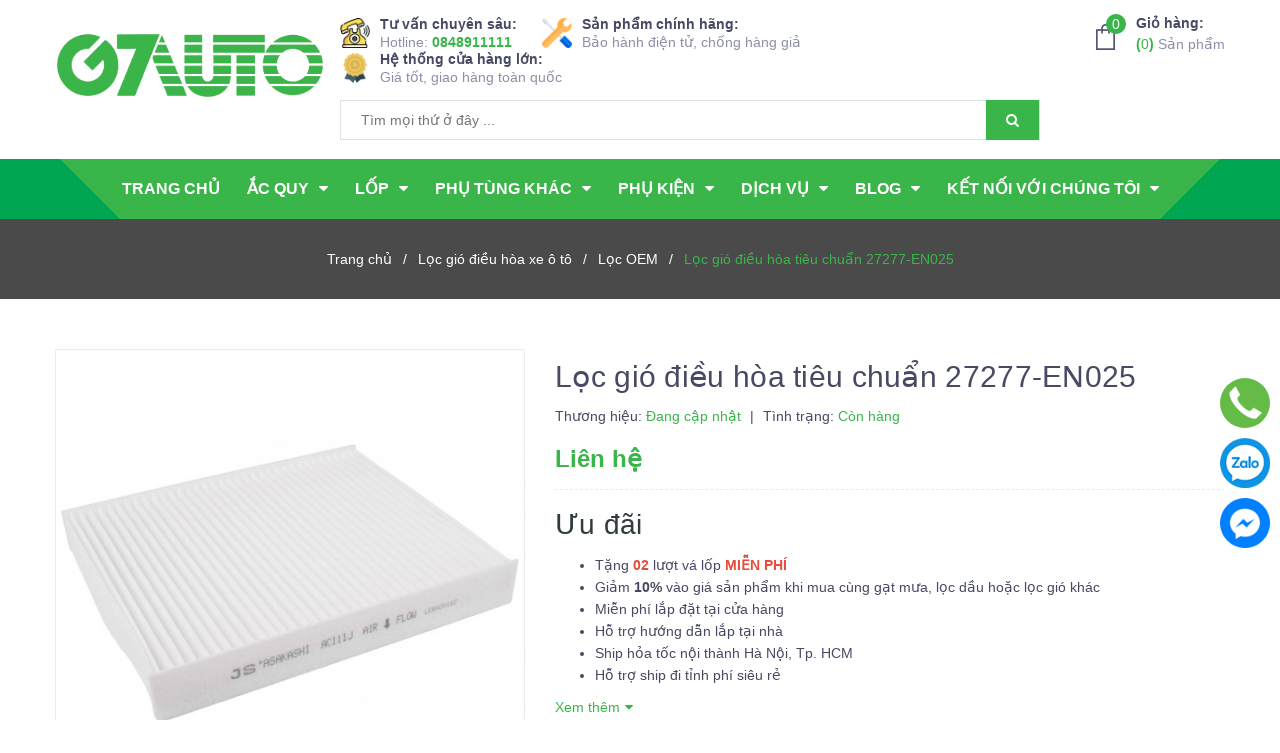

--- FILE ---
content_type: text/html; charset=utf-8
request_url: https://g7auto.vn/loc-gio-dieu-hoa-27277-en025
body_size: 65615
content:
<!DOCTYPE html>
<html lang="vi">
	<head>
	<!-- Google Tag Manager -->
<script>(function(w,d,s,l,i){w[l]=w[l]||[];w[l].push({'gtm.start':
new Date().getTime(),event:'gtm.js'});var f=d.getElementsByTagName(s)[0],
j=d.createElement(s),dl=l!='dataLayer'?'&l='+l:'';j.async=true;j.src=
'https://www.googletagmanager.com/gtm.js?id='+i+dl;f.parentNode.insertBefore(j,f);
})(window,document,'script','dataLayer','GTM-MZWLFW9');</script>
<!-- End Google Tag Manager -->
        <link rel="alternate" hreflang="vi-vn" href="https://g7auto.vn/loc-gio-dieu-hoa-27277-en025"/> 
		<link rel="alternate" hreflang="x-default" href="https://g7auto.vn/loc-gio-dieu-hoa-27277-en025"/> 
		<meta name="viewport" content="width=device-width, initial-scale=1, maximum-scale=1">
		<meta name="google-site-verification" content="vZPYbJA2LyMe6akKejUPWBaZNedLTT0xeMJDhIc141c" />
		<meta name="google-site-verification" content="wlzePusTuAJqcKq9iXJF-iHJXU3d_ywCt9_dALCebFA" />
		<meta name="p:domain_verify" content="18a0ec4dfc00c7881eddb69ac35ac2ad"/>
		<meta http-equiv="Content-Type" content="text/html; charset=utf-8" />
        <meta name="geo.region" content="VN" />
        <meta name="geo.placename" content="G7Auto Car Service" />
        <meta name="geo.position" content="21.025344;105.786379" />
        <meta name="ICBM" content="21.025344, 105.786379" />
		<meta name="copyright" content="G7Auto" />
		 <meta name="author" content="G7Auto.vn"> 
		
		<title> Lọc gió điều hòa tiêu chuẩn 27277-EN025   | G7Auto.vn </title>

		<!-- ================= Page description ================== -->
		
		<meta name="description" content="Lọc gió điều hòa tiêu chuẩn 27277-EN025 là loại phụ tùng dùng để thay thế khi tấm lọc trên xe đã quá cũ, bẩn hoặc rách thủng không thể sử dụng được nữa. Mời bạn tham khảo thông tin chi tiết về sản phẩm này: THÔNG SỐ KỸ THUẬT Tên sản phẩm Lọc gió điều hòa tiêu chuẩn 27277-EN025 Loại phụ tùng Lọc gió điều hòa cho ô tô (c">
		
		<!-- ================= Meta ================== -->
		<meta name="keywords" content="Lọc gió điều hòa tiêu chuẩn 27277-EN025, Lọc gió điều hòa xe ô tô, Lọc OEM, AC207, AC980b, AC984b, AC0237b, AC0303b, | G7Auto.vn, g7auto.vn"/>		
		<link rel="canonical" href="https://g7auto.vn/loc-gio-dieu-hoa-27277-en025"/>
		<meta name='revisit-after' content='1 days' />
		
		
		<meta name="robots" content="index,follow" />
		
		<!-- ================= Favicon ================== -->
		
		<link rel="icon" href="//bizweb.dktcdn.net/100/366/403/themes/807590/assets/favicon.png?1763020433586" type="image/x-icon" />
		

		<link href="https://fonts.googleapis.com/css?family=Roboto+Condensed:400,700&amp;subset=vietnamese" rel="stylesheet">

		<!-- Facebook Open Graph meta tags -->
		
<meta property="og:site_name" content="g7auto.vn" />
<meta property="og:title" content="Lọc gi&#243; điều h&#242;a ti&#234;u chuẩn 27277-EN025" />
<meta property="og:type" content="website" />
<meta property="og:locale" content="vi_VN" />
<meta property="og:url" content="https://g7auto.vn/loc-gio-dieu-hoa-27277-en025" />
<meta property="og:description" content="Lọc gi&#243; điều h&#242;a ti&#234;u chuẩn 27277-EN025 l&#224; loại phụ t&#249;ng d&#249;ng để thay thế khi tấm lọc tr&#234;n xe đ&#227; qu&#225; cũ, bẩn hoặc r&#225;ch thủng kh&#244;ng thể sử dụng được nữa. Mời bạn tham khảo th&#244;ng tin chi tiết về sản phẩm n&#224;y: TH&#212;NG SỐ KỸ THUẬT T&#234;n sản phẩm Lọc gi&#243; điều h&#242;a ti&#234;u chuẩn 27277-EN025 Loại phụ t&#249;ng Lọc gi&#243; điều h&#242;a cho &#244; t&#244; (c" />



<meta property="og:image" content="https://bizweb.dktcdn.net/thumb/grande/100/366/403/products/locthuong-c818d316-12f3-4a12-93b9-e670cc01b689.jpg?v=1679042066390">
<meta property="og:image:alt" content="Lọc gió điều hòa tiêu chuẩn 27277-EN025" />
<meta property="og:image:secure_url" content="https://bizweb.dktcdn.net/thumb/grande/100/366/403/products/locthuong-c818d316-12f3-4a12-93b9-e670cc01b689.jpg?v=1679042066390">

<meta property="og:image:type" content="image/png" />
<meta property="og:image:width" content="1200" />
<meta property="og:image:height" content="627" />
		
		<meta name="twitter:card" content="summary_large_image" />
<meta name="twitter:site" content="@auto_g7" />
<meta name="twitter:creator" content="@auto_g7" />
<meta name="twitter:title" content="Lọc gi&#243; điều h&#242;a ti&#234;u chuẩn 27277-EN025" />
<meta name="twitter:description" content="Lọc gi&#243; điều h&#242;a ti&#234;u chuẩn 27277-EN025 l&#224; loại phụ t&#249;ng d&#249;ng để thay thế khi tấm lọc tr&#234;n xe đ&#227; qu&#225; cũ, bẩn hoặc r&#225;ch thủng kh&#244;ng thể sử dụng được nữa. Mời bạn tham khảo th&#244;ng tin chi tiết về sản phẩm n&#224;y: TH&#212;NG SỐ KỸ THUẬT T&#234;n sản phẩm Lọc gi&#243; điều h&#242;a ti&#234;u chuẩn 27277-EN025 Loại phụ t&#249;ng Lọc gi&#243; điều h&#242;a cho &#244; t&#244; (c" />

<meta name="twitter:image" content="https://bizweb.dktcdn.net/100/366/403/products/locthuong-c818d316-12f3-4a12-93b9-e670cc01b689.jpg?v=1679042066390"/>

<meta name="twitter:url" content="https://g7auto.vn/loc-gio-dieu-hoa-27277-en025"/>	
		<!-- Plugin CSS -->
		<meta name='dmca-site-verification' content='bHNvN084Z1FhRzF4VlY4bjRBNEhTdz090' />

      
		<script type="application/ld+json">
        { "@context": "https://schema.org", "@type": "BreadcrumbList", "itemListElement": 
              [{"@type": "ListItem",
                "position": 1,
                "item": "https://g7auto.vn",
                "name": "Trang chủ"},
       
	           {"@type": "ListItem",
                "position": 2,
                "item": "https://g7auto.vn/loc-gio-dieu-hoa-xe-o-to",
                "name": "Lọc gió điều hòa xe ô tô" },
               {"@type": "ListItem",
                "position": 3,
                "item": "https://g7auto.vn/loc-gio-dieu-hoa-27277-en025",
                "name": "Lọc gió điều hòa tiêu chuẩn 27277-EN025" }
               ]} </script>

	   
      
      
      
      
      
    
	  



        <script type="application/ld+json">
        {"@context": "https://schema.org/",
         "@type": "Product",
         "name": "Lọc gió điều hòa tiêu chuẩn 27277-EN025",
         "image": ["https://bizweb.dktcdn.net/100/366/403/products/locthuong-c818d316-12f3-4a12-93b9-e670cc01b689.jpg?v=1679042066390" ],
         "description": "Lọc gió điều hòa tiêu chuẩn 27277-EN025 là loại phụ tùng dùng để thay thế khi tấm lọc trên xe đã quá cũ, bẩn hoặc rách thủng không thể sử dụng được nữa. Mời bạn tham khảo thông tin chi tiết về sản phẩm này: THÔNG SỐ KỸ THUẬT Tên sản phẩm Lọc gió điều hòa tiêu chuẩn 27277-EN025 Loại phụ tùng Lọc gió điều hòa cho ô tô (c",
         "sku": "",
         "mpn": "/loc-gio-dieu-hoa-27277-en025",
         "brand": { "@type": "Brand", "name": "Đang cập nhật"},
         "review": {
             "@type": "Review",
             "reviewRating": {"@type": "Rating", "ratingValue": "5", "bestRating": "5" },
             "author": { "@type": "Person", "name": "Phát Nguyễn"},
             "reviewbody": "Tôi đã tham khảo Lọc gió điều hòa tiêu chuẩn 27277-EN025 và chọn mua hàng tại G7Auto. Sản phẩm sử dụng rất bền mà giá lại phải chăng. Cực kỳ hài lòng",
             "datePublished": "2020-01-01" },
         "aggregateRating": {"@type": "AggregateRating", "ratingValue": "4", "reviewCount": "4" },
         "offers": {
             "@type": "Offer",
             "url": "https://g7auto.vn/loc-gio-dieu-hoa-27277-en025",
             "priceCurrency": "VND",
             "price": "0",
             "priceValidUntil": "2099-12-31",
             "itemCondition": "https://schema.org/NewCondition",
             "availability": "https://schema.org/InStock",
             "seller": { "@type": "Organization", "name": "G7Auto", "url": "https://g7auto.vn", "logo": "https://bizweb.dktcdn.net/100/366/403/themes/807590/assets/logo.png?1627705311520" },
             "warranty":{ "@type":"WarrantyPromise", "name":"Sản phẩm 100% chính hãng, Bảo hành Điện tử chống hàng giả, Cam kết lỗi 1 đổi 1", "warrantyScope":["Kiểm định","Sửa chữa","Bảo hành","Đổi mới"]},
		     "hasMeasurement":{ "@type":"QuantitativeValue", "name":"Thông tin giao hàng", "deliveryLeadTime":"0 D", "transitTime":"2 D"},
             "hasMerchantReturnPolicy":{ "@type":"MerchantReturnPolicy", "name":"Chính sách đổi trả", "merchantReturnDays":"7 D", "refundType":"ExchangeRefund", "returnMethod":"ReturnByMail", "returnFees":"ReturnFeesCustomerResponsibility", "merchantReturnLink":"https://g7auto.vn/chinh-sach-doi-tra-va-hoan-tien"}
         }}</script>
         <script type="application/ld+json">
         {"@context": "https://schema.org",
		  "@type": "Event",
          "name": "SIÊU SALE KHUYẾN MẠI G7AUTO",
          "startDate": "2022-01-01T7:00:00+07:00",
          "endDate": "2022-12-31T21:00:00+07:00",
          "duration": "12M",
          "eventStatus": "https://schema.org/EventScheduled",
          "eventAttendanceMode": "https://schema.org/OnlineEventAttendanceMode",
          "location": {"@type": "VirtualLocation", "url":"https://g7auto.vn/he-thong-cua-hang"},
          "image":"https://bizweb.dktcdn.net/100/366/403/files/sale.jpg?v=1631873373032",
          "description": "Tặng ví da ô tô cao cấp 200k. Tặng voucher mua hàng 100k. Giảm 300k cảm biến áp suất lốp. Giảm 200k máy bơm lốp & dây câu bình. Đươc giảm 30% phí cân chỉnh độ chụm khi mua lốp và thêm 1 tháng bảo hành, miễn phi thu hồi bình cũ khi mua ắc quy",
          "offers": {
             "@type": "Offer",
             "url": "https://g7auto.vn/khuyen-mai",
             "price": "0",
             "priceCurrency": "VND",
             "availability": "https://schema.org/InStock",
             "validFrom": "2022-01-01T7:00:00+07:00"},
		  "attendee":{"@type":"Person","name":"Toàn bộ khách đặt hàng online"},
		  "performer": {"@type": "PerformingGroup","name": "G7Auto"},
          "organizer":{"@type":"Organization","name":"G7Auto","url":"https://g7auto.vn"},
          "director":{"@type":"Person","name":"Dương Quốc Dũng"},      
          "inLanguage": "vi-vn",
          "isAccessibleForFree": "True"
          }</script>


		
		<!-- Plugin CSS -->	
		<link href="//bizweb.dktcdn.net/100/366/403/themes/807590/assets/plugin.scss.css?1763020433586" rel="stylesheet" type="text/css" media="all" />

		<link rel="preload" as="style" type="text/css" href="//bizweb.dktcdn.net/100/366/403/themes/807590/assets/base.scss.css?1763020433586">
		<link href="//bizweb.dktcdn.net/100/366/403/themes/807590/assets/base.scss.css?1763020433586" rel="stylesheet" type="text/css" media="all" />	

		<link rel="preload" as="style" type="text/css" href="//bizweb.dktcdn.net/100/366/403/themes/807590/assets/style.scss.css?1763020433586">
		<link href="//bizweb.dktcdn.net/100/366/403/themes/807590/assets/style.scss.css?1763020433586" rel="stylesheet" type="text/css" media="all" />	

		<link rel="preload" as="style" type="text/css" href="//bizweb.dktcdn.net/100/366/403/themes/807590/assets/module.scss.css?1763020433586">
		<link href="//bizweb.dktcdn.net/100/366/403/themes/807590/assets/module.scss.css?1763020433586" rel="stylesheet" type="text/css" media="all" />

		<link rel="preload" as="style" type="text/css" href="//bizweb.dktcdn.net/100/366/403/themes/807590/assets/responsive.scss.css?1763020433586">
		<link href="//bizweb.dktcdn.net/100/366/403/themes/807590/assets/responsive.scss.css?1763020433586" rel="stylesheet" type="text/css" media="all" />

		<!-- Header JS -->	
		<script>
/*! jQuery v2.2.3 | (c) jQuery Foundation | jquery.org/license */ 
!function(a,b){"object"==typeof module&&"object"==typeof module.exports?module.exports=a.document?b(a,!0):function(a){if(!a.document)throw new Error("jQuery requires a window with a document");return b(a)}:b(a)}("undefined"!=typeof window?window:this,function(a,b){var c=[],d=a.document,e=c.slice,f=c.concat,g=c.push,h=c.indexOf,i={},j=i.toString,k=i.hasOwnProperty,l={},m="2.2.3",n=function(a,b){return new n.fn.init(a,b)},o=/^[\s\uFEFF\xA0]+|[\s\uFEFF\xA0]+$/g,p=/^-ms-/,q=/-([\da-z])/gi,r=function(a,b){return b.toUpperCase()};n.fn=n.prototype={jquery:m,constructor:n,selector:"",length:0,toArray:function(){return e.call(this)},get:function(a){return null!=a?0>a?this[a+this.length]:this[a]:e.call(this)},pushStack:function(a){var b=n.merge(this.constructor(),a);return b.prevObject=this,b.context=this.context,b},each:function(a){return n.each(this,a)},map:function(a){return this.pushStack(n.map(this,function(b,c){return a.call(b,c,b)}))},slice:function(){return this.pushStack(e.apply(this,arguments))},first:function(){return this.eq(0)},last:function(){return this.eq(-1)},eq:function(a){var b=this.length,c=+a+(0>a?b:0);return this.pushStack(c>=0&&b>c?[this[c]]:[])},end:function(){return this.prevObject||this.constructor()},push:g,sort:c.sort,splice:c.splice},n.extend=n.fn.extend=function(){var a,b,c,d,e,f,g=arguments[0]||{},h=1,i=arguments.length,j=!1;for("boolean"==typeof g&&(j=g,g=arguments[h]||{},h++),"object"==typeof g||n.isFunction(g)||(g={}),h===i&&(g=this,h--);i>h;h++)if(null!=(a=arguments[h]))for(b in a)c=g[b],d=a[b],g!==d&&(j&&d&&(n.isPlainObject(d)||(e=n.isArray(d)))?(e?(e=!1,f=c&&n.isArray(c)?c:[]):f=c&&n.isPlainObject(c)?c:{},g[b]=n.extend(j,f,d)):void 0!==d&&(g[b]=d));return g},n.extend({expando:"jQuery"+(m+Math.random()).replace(/\D/g,""),isReady:!0,error:function(a){throw new Error(a)},noop:function(){},isFunction:function(a){return"function"===n.type(a)},isArray:Array.isArray,isWindow:function(a){return null!=a&&a===a.window},isNumeric:function(a){var b=a&&a.toString();return!n.isArray(a)&&b-parseFloat(b)+1>=0},isPlainObject:function(a){var b;if("object"!==n.type(a)||a.nodeType||n.isWindow(a))return!1;if(a.constructor&&!k.call(a,"constructor")&&!k.call(a.constructor.prototype||{},"isPrototypeOf"))return!1;for(b in a);return void 0===b||k.call(a,b)},isEmptyObject:function(a){var b;for(b in a)return!1;return!0},type:function(a){return null==a?a+"":"object"==typeof a||"function"==typeof a?i[j.call(a)]||"object":typeof a},globalEval:function(a){var b,c=eval;a=n.trim(a),a&&(1===a.indexOf("use strict")?(b=d.createElement("script"),b.text=a,d.head.appendChild(b).parentNode.removeChild(b)):c(a))},camelCase:function(a){return a.replace(p,"ms-").replace(q,r)},nodeName:function(a,b){return a.nodeName&&a.nodeName.toLowerCase()===b.toLowerCase()},each:function(a,b){var c,d=0;if(s(a)){for(c=a.length;c>d;d++)if(b.call(a[d],d,a[d])===!1)break}else for(d in a)if(b.call(a[d],d,a[d])===!1)break;return a},trim:function(a){return null==a?"":(a+"").replace(o,"")},makeArray:function(a,b){var c=b||[];return null!=a&&(s(Object(a))?n.merge(c,"string"==typeof a?[a]:a):g.call(c,a)),c},inArray:function(a,b,c){return null==b?-1:h.call(b,a,c)},merge:function(a,b){for(var c=+b.length,d=0,e=a.length;c>d;d++)a[e++]=b[d];return a.length=e,a},grep:function(a,b,c){for(var d,e=[],f=0,g=a.length,h=!c;g>f;f++)d=!b(a[f],f),d!==h&&e.push(a[f]);return e},map:function(a,b,c){var d,e,g=0,h=[];if(s(a))for(d=a.length;d>g;g++)e=b(a[g],g,c),null!=e&&h.push(e);else for(g in a)e=b(a[g],g,c),null!=e&&h.push(e);return f.apply([],h)},guid:1,proxy:function(a,b){var c,d,f;return"string"==typeof b&&(c=a[b],b=a,a=c),n.isFunction(a)?(d=e.call(arguments,2),f=function(){return a.apply(b||this,d.concat(e.call(arguments)))},f.guid=a.guid=a.guid||n.guid++,f):void 0},now:Date.now,support:l}),"function"==typeof Symbol&&(n.fn[Symbol.iterator]=c[Symbol.iterator]),n.each("Boolean Number String Function Array Date RegExp Object Error Symbol".split(" "),function(a,b){i["[object "+b+"]"]=b.toLowerCase()});function s(a){var b=!!a&&"length"in a&&a.length,c=n.type(a);return"function"===c||n.isWindow(a)?!1:"array"===c||0===b||"number"==typeof b&&b>0&&b-1 in a}var t=function(a){var b,c,d,e,f,g,h,i,j,k,l,m,n,o,p,q,r,s,t,u="sizzle"+1*new Date,v=a.document,w=0,x=0,y=ga(),z=ga(),A=ga(),B=function(a,b){return a===b&&(l=!0),0},C=1<<31,D={}.hasOwnProperty,E=[],F=E.pop,G=E.push,H=E.push,I=E.slice,J=function(a,b){for(var c=0,d=a.length;d>c;c++)if(a[c]===b)return c;return-1},K="checked|selected|async|autofocus|autoplay|controls|defer|disabled|hidden|ismap|loop|multiple|open|readonly|required|scoped",L="[\\x20\\t\\r\\n\\f]",M="(?:\\\\.|[\\w-]|[^\\x00-\\xa0])+",N="\\["+L+"*("+M+")(?:"+L+"*([*^$|!~]?=)"+L+"*(?:'((?:\\\\.|[^\\\\'])*)'|\"((?:\\\\.|[^\\\\\"])*)\"|("+M+"))|)"+L+"*\\]",O=":("+M+")(?:\\((('((?:\\\\.|[^\\\\'])*)'|\"((?:\\\\.|[^\\\\\"])*)\")|((?:\\\\.|[^\\\\()[\\]]|"+N+")*)|.*)\\)|)",P=new RegExp(L+"+","g"),Q=new RegExp("^"+L+"+|((?:^|[^\\\\])(?:\\\\.)*)"+L+"+$","g"),R=new RegExp("^"+L+"*,"+L+"*"),S=new RegExp("^"+L+"*([>+~]|"+L+")"+L+"*"),T=new RegExp("="+L+"*([^\\]'\"]*?)"+L+"*\\]","g"),U=new RegExp(O),V=new RegExp("^"+M+"$"),W={ID:new RegExp("^#("+M+")"),CLASS:new RegExp("^\\.("+M+")"),TAG:new RegExp("^("+M+"|[*])"),ATTR:new RegExp("^"+N),PSEUDO:new RegExp("^"+O),CHILD:new RegExp("^:(only|first|last|nth|nth-last)-(child|of-type)(?:\\("+L+"*(even|odd|(([+-]|)(\\d*)n|)"+L+"*(?:([+-]|)"+L+"*(\\d+)|))"+L+"*\\)|)","i"),bool:new RegExp("^(?:"+K+")$","i"),needsContext:new RegExp("^"+L+"*[>+~]|:(even|odd|eq|gt|lt|nth|first|last)(?:\\("+L+"*((?:-\\d)?\\d*)"+L+"*\\)|)(?=[^-]|$)","i")},X=/^(?:input|select|textarea|button)$/i,Y=/^h\d$/i,Z=/^[^{]+\{\s*\[native \w/,$=/^(?:#([\w-]+)|(\w+)|\.([\w-]+))$/,_=/[+~]/,aa=/'|\\/g,ba=new RegExp("\\\\([\\da-f]{1,6}"+L+"?|("+L+")|.)","ig"),ca=function(a,b,c){var d="0x"+b-65536;return d!==d||c?b:0>d?String.fromCharCode(d+65536):String.fromCharCode(d>>10|55296,1023&d|56320)},da=function(){m()};try{H.apply(E=I.call(v.childNodes),v.childNodes),E[v.childNodes.length].nodeType}catch(ea){H={apply:E.length?function(a,b){G.apply(a,I.call(b))}:function(a,b){var c=a.length,d=0;while(a[c++]=b[d++]);a.length=c-1}}}function fa(a,b,d,e){var f,h,j,k,l,o,r,s,w=b&&b.ownerDocument,x=b?b.nodeType:9;if(d=d||[],"string"!=typeof a||!a||1!==x&&9!==x&&11!==x)return d;if(!e&&((b?b.ownerDocument||b:v)!==n&&m(b),b=b||n,p)){if(11!==x&&(o=$.exec(a)))if(f=o[1]){if(9===x){if(!(j=b.getElementById(f)))return d;if(j.id===f)return d.push(j),d}else if(w&&(j=w.getElementById(f))&&t(b,j)&&j.id===f)return d.push(j),d}else{if(o[2])return H.apply(d,b.getElementsByTagName(a)),d;if((f=o[3])&&c.getElementsByClassName&&b.getElementsByClassName)return H.apply(d,b.getElementsByClassName(f)),d}if(c.qsa&&!A[a+" "]&&(!q||!q.test(a))){if(1!==x)w=b,s=a;else if("object"!==b.nodeName.toLowerCase()){(k=b.getAttribute("id"))?k=k.replace(aa,"\\$&"):b.setAttribute("id",k=u),r=g(a),h=r.length,l=V.test(k)?"#"+k:"[id='"+k+"']";while(h--)r[h]=l+" "+qa(r[h]);s=r.join(","),w=_.test(a)&&oa(b.parentNode)||b}if(s)try{return H.apply(d,w.querySelectorAll(s)),d}catch(y){}finally{k===u&&b.removeAttribute("id")}}}return i(a.replace(Q,"$1"),b,d,e)}function ga(){var a=[];function b(c,e){return a.push(c+" ")>d.cacheLength&&delete b[a.shift()],b[c+" "]=e}return b}function ha(a){return a[u]=!0,a}function ia(a){var b=n.createElement("div");try{return!!a(b)}catch(c){return!1}finally{b.parentNode&&b.parentNode.removeChild(b),b=null}}function ja(a,b){var c=a.split("|"),e=c.length;while(e--)d.attrHandle[c[e]]=b}function ka(a,b){var c=b&&a,d=c&&1===a.nodeType&&1===b.nodeType&&(~b.sourceIndex||C)-(~a.sourceIndex||C);if(d)return d;if(c)while(c=c.nextSibling)if(c===b)return-1;return a?1:-1}function la(a){return function(b){var c=b.nodeName.toLowerCase();return"input"===c&&b.type===a}}function ma(a){return function(b){var c=b.nodeName.toLowerCase();return("input"===c||"button"===c)&&b.type===a}}function na(a){return ha(function(b){return b=+b,ha(function(c,d){var e,f=a([],c.length,b),g=f.length;while(g--)c[e=f[g]]&&(c[e]=!(d[e]=c[e]))})})}function oa(a){return a&&"undefined"!=typeof a.getElementsByTagName&&a}c=fa.support={},f=fa.isXML=function(a){var b=a&&(a.ownerDocument||a).documentElement;return b?"HTML"!==b.nodeName:!1},m=fa.setDocument=function(a){var b,e,g=a?a.ownerDocument||a:v;return g!==n&&9===g.nodeType&&g.documentElement?(n=g,o=n.documentElement,p=!f(n),(e=n.defaultView)&&e.top!==e&&(e.addEventListener?e.addEventListener("unload",da,!1):e.attachEvent&&e.attachEvent("onunload",da)),c.attributes=ia(function(a){return a.className="i",!a.getAttribute("className")}),c.getElementsByTagName=ia(function(a){return a.appendChild(n.createComment("")),!a.getElementsByTagName("*").length}),c.getElementsByClassName=Z.test(n.getElementsByClassName),c.getById=ia(function(a){return o.appendChild(a).id=u,!n.getElementsByName||!n.getElementsByName(u).length}),c.getById?(d.find.ID=function(a,b){if("undefined"!=typeof b.getElementById&&p){var c=b.getElementById(a);return c?[c]:[]}},d.filter.ID=function(a){var b=a.replace(ba,ca);return function(a){return a.getAttribute("id")===b}}):(delete d.find.ID,d.filter.ID=function(a){var b=a.replace(ba,ca);return function(a){var c="undefined"!=typeof a.getAttributeNode&&a.getAttributeNode("id");return c&&c.value===b}}),d.find.TAG=c.getElementsByTagName?function(a,b){return"undefined"!=typeof b.getElementsByTagName?b.getElementsByTagName(a):c.qsa?b.querySelectorAll(a):void 0}:function(a,b){var c,d=[],e=0,f=b.getElementsByTagName(a);if("*"===a){while(c=f[e++])1===c.nodeType&&d.push(c);return d}return f},d.find.CLASS=c.getElementsByClassName&&function(a,b){return"undefined"!=typeof b.getElementsByClassName&&p?b.getElementsByClassName(a):void 0},r=[],q=[],(c.qsa=Z.test(n.querySelectorAll))&&(ia(function(a){o.appendChild(a).innerHTML="<a id='"+u+"'></a><select id='"+u+"-\r\\' msallowcapture=''><option selected=''></option></select>",a.querySelectorAll("[msallowcapture^='']").length&&q.push("[*^$]="+L+"*(?:''|\"\")"),a.querySelectorAll("[selected]").length||q.push("\\["+L+"*(?:value|"+K+")"),a.querySelectorAll("[id~="+u+"-]").length||q.push("~="),a.querySelectorAll(":checked").length||q.push(":checked"),a.querySelectorAll("a#"+u+"+*").length||q.push(".#.+[+~]")}),ia(function(a){var b=n.createElement("input");b.setAttribute("type","hidden"),a.appendChild(b).setAttribute("name","D"),a.querySelectorAll("[name=d]").length&&q.push("name"+L+"*[*^$|!~]?="),a.querySelectorAll(":enabled").length||q.push(":enabled",":disabled"),a.querySelectorAll("*,:x"),q.push(",.*:")})),(c.matchesSelector=Z.test(s=o.matches||o.webkitMatchesSelector||o.mozMatchesSelector||o.oMatchesSelector||o.msMatchesSelector))&&ia(function(a){c.disconnectedMatch=s.call(a,"div"),s.call(a,"[s!='']:x"),r.push("!=",O)}),q=q.length&&new RegExp(q.join("|")),r=r.length&&new RegExp(r.join("|")),b=Z.test(o.compareDocumentPosition),t=b||Z.test(o.contains)?function(a,b){var c=9===a.nodeType?a.documentElement:a,d=b&&b.parentNode;return a===d||!(!d||1!==d.nodeType||!(c.contains?c.contains(d):a.compareDocumentPosition&&16&a.compareDocumentPosition(d)))}:function(a,b){if(b)while(b=b.parentNode)if(b===a)return!0;return!1},B=b?function(a,b){if(a===b)return l=!0,0;var d=!a.compareDocumentPosition-!b.compareDocumentPosition;return d?d:(d=(a.ownerDocument||a)===(b.ownerDocument||b)?a.compareDocumentPosition(b):1,1&d||!c.sortDetached&&b.compareDocumentPosition(a)===d?a===n||a.ownerDocument===v&&t(v,a)?-1:b===n||b.ownerDocument===v&&t(v,b)?1:k?J(k,a)-J(k,b):0:4&d?-1:1)}:function(a,b){if(a===b)return l=!0,0;var c,d=0,e=a.parentNode,f=b.parentNode,g=[a],h=[b];if(!e||!f)return a===n?-1:b===n?1:e?-1:f?1:k?J(k,a)-J(k,b):0;if(e===f)return ka(a,b);c=a;while(c=c.parentNode)g.unshift(c);c=b;while(c=c.parentNode)h.unshift(c);while(g[d]===h[d])d++;return d?ka(g[d],h[d]):g[d]===v?-1:h[d]===v?1:0},n):n},fa.matches=function(a,b){return fa(a,null,null,b)},fa.matchesSelector=function(a,b){if((a.ownerDocument||a)!==n&&m(a),b=b.replace(T,"='$1']"),c.matchesSelector&&p&&!A[b+" "]&&(!r||!r.test(b))&&(!q||!q.test(b)))try{var d=s.call(a,b);if(d||c.disconnectedMatch||a.document&&11!==a.document.nodeType)return d}catch(e){}return fa(b,n,null,[a]).length>0},fa.contains=function(a,b){return(a.ownerDocument||a)!==n&&m(a),t(a,b)},fa.attr=function(a,b){(a.ownerDocument||a)!==n&&m(a);var e=d.attrHandle[b.toLowerCase()],f=e&&D.call(d.attrHandle,b.toLowerCase())?e(a,b,!p):void 0;return void 0!==f?f:c.attributes||!p?a.getAttribute(b):(f=a.getAttributeNode(b))&&f.specified?f.value:null},fa.error=function(a){throw new Error("Syntax error, unrecognized expression: "+a)},fa.uniqueSort=function(a){var b,d=[],e=0,f=0;if(l=!c.detectDuplicates,k=!c.sortStable&&a.slice(0),a.sort(B),l){while(b=a[f++])b===a[f]&&(e=d.push(f));while(e--)a.splice(d[e],1)}return k=null,a},e=fa.getText=function(a){var b,c="",d=0,f=a.nodeType;if(f){if(1===f||9===f||11===f){if("string"==typeof a.textContent)return a.textContent;for(a=a.firstChild;a;a=a.nextSibling)c+=e(a)}else if(3===f||4===f)return a.nodeValue}else while(b=a[d++])c+=e(b);return c},d=fa.selectors={cacheLength:50,createPseudo:ha,match:W,attrHandle:{},find:{},relative:{">":{dir:"parentNode",first:!0}," ":{dir:"parentNode"},"+":{dir:"previousSibling",first:!0},"~":{dir:"previousSibling"}},preFilter:{ATTR:function(a){return a[1]=a[1].replace(ba,ca),a[3]=(a[3]||a[4]||a[5]||"").replace(ba,ca),"~="===a[2]&&(a[3]=" "+a[3]+" "),a.slice(0,4)},CHILD:function(a){return a[1]=a[1].toLowerCase(),"nth"===a[1].slice(0,3)?(a[3]||fa.error(a[0]),a[4]=+(a[4]?a[5]+(a[6]||1):2*("even"===a[3]||"odd"===a[3])),a[5]=+(a[7]+a[8]||"odd"===a[3])):a[3]&&fa.error(a[0]),a},PSEUDO:function(a){var b,c=!a[6]&&a[2];return W.CHILD.test(a[0])?null:(a[3]?a[2]=a[4]||a[5]||"":c&&U.test(c)&&(b=g(c,!0))&&(b=c.indexOf(")",c.length-b)-c.length)&&(a[0]=a[0].slice(0,b),a[2]=c.slice(0,b)),a.slice(0,3))}},filter:{TAG:function(a){var b=a.replace(ba,ca).toLowerCase();return"*"===a?function(){return!0}:function(a){return a.nodeName&&a.nodeName.toLowerCase()===b}},CLASS:function(a){var b=y[a+" "];return b||(b=new RegExp("(^|"+L+")"+a+"("+L+"|$)"))&&y(a,function(a){return b.test("string"==typeof a.className&&a.className||"undefined"!=typeof a.getAttribute&&a.getAttribute("class")||"")})},ATTR:function(a,b,c){return function(d){var e=fa.attr(d,a);return null==e?"!="===b:b?(e+="","="===b?e===c:"!="===b?e!==c:"^="===b?c&&0===e.indexOf(c):"*="===b?c&&e.indexOf(c)>-1:"$="===b?c&&e.slice(-c.length)===c:"~="===b?(" "+e.replace(P," ")+" ").indexOf(c)>-1:"|="===b?e===c||e.slice(0,c.length+1)===c+"-":!1):!0}},CHILD:function(a,b,c,d,e){var f="nth"!==a.slice(0,3),g="last"!==a.slice(-4),h="of-type"===b;return 1===d&&0===e?function(a){return!!a.parentNode}:function(b,c,i){var j,k,l,m,n,o,p=f!==g?"nextSibling":"previousSibling",q=b.parentNode,r=h&&b.nodeName.toLowerCase(),s=!i&&!h,t=!1;if(q){if(f){while(p){m=b;while(m=m[p])if(h?m.nodeName.toLowerCase()===r:1===m.nodeType)return!1;o=p="only"===a&&!o&&"nextSibling"}return!0}if(o=[g?q.firstChild:q.lastChild],g&&s){m=q,l=m[u]||(m[u]={}),k=l[m.uniqueID]||(l[m.uniqueID]={}),j=k[a]||[],n=j[0]===w&&j[1],t=n&&j[2],m=n&&q.childNodes[n];while(m=++n&&m&&m[p]||(t=n=0)||o.pop())if(1===m.nodeType&&++t&&m===b){k[a]=[w,n,t];break}}else if(s&&(m=b,l=m[u]||(m[u]={}),k=l[m.uniqueID]||(l[m.uniqueID]={}),j=k[a]||[],n=j[0]===w&&j[1],t=n),t===!1)while(m=++n&&m&&m[p]||(t=n=0)||o.pop())if((h?m.nodeName.toLowerCase()===r:1===m.nodeType)&&++t&&(s&&(l=m[u]||(m[u]={}),k=l[m.uniqueID]||(l[m.uniqueID]={}),k[a]=[w,t]),m===b))break;return t-=e,t===d||t%d===0&&t/d>=0}}},PSEUDO:function(a,b){var c,e=d.pseudos[a]||d.setFilters[a.toLowerCase()]||fa.error("unsupported pseudo: "+a);return e[u]?e(b):e.length>1?(c=[a,a,"",b],d.setFilters.hasOwnProperty(a.toLowerCase())?ha(function(a,c){var d,f=e(a,b),g=f.length;while(g--)d=J(a,f[g]),a[d]=!(c[d]=f[g])}):function(a){return e(a,0,c)}):e}},pseudos:{not:ha(function(a){var b=[],c=[],d=h(a.replace(Q,"$1"));return d[u]?ha(function(a,b,c,e){var f,g=d(a,null,e,[]),h=a.length;while(h--)(f=g[h])&&(a[h]=!(b[h]=f))}):function(a,e,f){return b[0]=a,d(b,null,f,c),b[0]=null,!c.pop()}}),has:ha(function(a){return function(b){return fa(a,b).length>0}}),contains:ha(function(a){return a=a.replace(ba,ca),function(b){return(b.textContent||b.innerText||e(b)).indexOf(a)>-1}}),lang:ha(function(a){return V.test(a||"")||fa.error("unsupported lang: "+a),a=a.replace(ba,ca).toLowerCase(),function(b){var c;do if(c=p?b.lang:b.getAttribute("xml:lang")||b.getAttribute("lang"))return c=c.toLowerCase(),c===a||0===c.indexOf(a+"-");while((b=b.parentNode)&&1===b.nodeType);return!1}}),target:function(b){var c=a.location&&a.location.hash;return c&&c.slice(1)===b.id},root:function(a){return a===o},focus:function(a){return a===n.activeElement&&(!n.hasFocus||n.hasFocus())&&!!(a.type||a.href||~a.tabIndex)},enabled:function(a){return a.disabled===!1},disabled:function(a){return a.disabled===!0},checked:function(a){var b=a.nodeName.toLowerCase();return"input"===b&&!!a.checked||"option"===b&&!!a.selected},selected:function(a){return a.parentNode&&a.parentNode.selectedIndex,a.selected===!0},empty:function(a){for(a=a.firstChild;a;a=a.nextSibling)if(a.nodeType<6)return!1;return!0},parent:function(a){return!d.pseudos.empty(a)},header:function(a){return Y.test(a.nodeName)},input:function(a){return X.test(a.nodeName)},button:function(a){var b=a.nodeName.toLowerCase();return"input"===b&&"button"===a.type||"button"===b},text:function(a){var b;return"input"===a.nodeName.toLowerCase()&&"text"===a.type&&(null==(b=a.getAttribute("type"))||"text"===b.toLowerCase())},first:na(function(){return[0]}),last:na(function(a,b){return[b-1]}),eq:na(function(a,b,c){return[0>c?c+b:c]}),even:na(function(a,b){for(var c=0;b>c;c+=2)a.push(c);return a}),odd:na(function(a,b){for(var c=1;b>c;c+=2)a.push(c);return a}),lt:na(function(a,b,c){for(var d=0>c?c+b:c;--d>=0;)a.push(d);return a}),gt:na(function(a,b,c){for(var d=0>c?c+b:c;++d<b;)a.push(d);return a})}},d.pseudos.nth=d.pseudos.eq;for(b in{radio:!0,checkbox:!0,file:!0,password:!0,image:!0})d.pseudos[b]=la(b);for(b in{submit:!0,reset:!0})d.pseudos[b]=ma(b);function pa(){}pa.prototype=d.filters=d.pseudos,d.setFilters=new pa,g=fa.tokenize=function(a,b){var c,e,f,g,h,i,j,k=z[a+" "];if(k)return b?0:k.slice(0);h=a,i=[],j=d.preFilter;while(h){c&&!(e=R.exec(h))||(e&&(h=h.slice(e[0].length)||h),i.push(f=[])),c=!1,(e=S.exec(h))&&(c=e.shift(),f.push({value:c,type:e[0].replace(Q," ")}),h=h.slice(c.length));for(g in d.filter)!(e=W[g].exec(h))||j[g]&&!(e=j[g](e))||(c=e.shift(),f.push({value:c,type:g,matches:e}),h=h.slice(c.length));if(!c)break}return b?h.length:h?fa.error(a):z(a,i).slice(0)};function qa(a){for(var b=0,c=a.length,d="";c>b;b++)d+=a[b].value;return d}function ra(a,b,c){var d=b.dir,e=c&&"parentNode"===d,f=x++;return b.first?function(b,c,f){while(b=b[d])if(1===b.nodeType||e)return a(b,c,f)}:function(b,c,g){var h,i,j,k=[w,f];if(g){while(b=b[d])if((1===b.nodeType||e)&&a(b,c,g))return!0}else while(b=b[d])if(1===b.nodeType||e){if(j=b[u]||(b[u]={}),i=j[b.uniqueID]||(j[b.uniqueID]={}),(h=i[d])&&h[0]===w&&h[1]===f)return k[2]=h[2];if(i[d]=k,k[2]=a(b,c,g))return!0}}}function sa(a){return a.length>1?function(b,c,d){var e=a.length;while(e--)if(!a[e](b,c,d))return!1;return!0}:a[0]}function ta(a,b,c){for(var d=0,e=b.length;e>d;d++)fa(a,b[d],c);return c}function ua(a,b,c,d,e){for(var f,g=[],h=0,i=a.length,j=null!=b;i>h;h++)(f=a[h])&&(c&&!c(f,d,e)||(g.push(f),j&&b.push(h)));return g}function va(a,b,c,d,e,f){return d&&!d[u]&&(d=va(d)),e&&!e[u]&&(e=va(e,f)),ha(function(f,g,h,i){var j,k,l,m=[],n=[],o=g.length,p=f||ta(b||"*",h.nodeType?[h]:h,[]),q=!a||!f&&b?p:ua(p,m,a,h,i),r=c?e||(f?a:o||d)?[]:g:q;if(c&&c(q,r,h,i),d){j=ua(r,n),d(j,[],h,i),k=j.length;while(k--)(l=j[k])&&(r[n[k]]=!(q[n[k]]=l))}if(f){if(e||a){if(e){j=[],k=r.length;while(k--)(l=r[k])&&j.push(q[k]=l);e(null,r=[],j,i)}k=r.length;while(k--)(l=r[k])&&(j=e?J(f,l):m[k])>-1&&(f[j]=!(g[j]=l))}}else r=ua(r===g?r.splice(o,r.length):r),e?e(null,g,r,i):H.apply(g,r)})}function wa(a){for(var b,c,e,f=a.length,g=d.relative[a[0].type],h=g||d.relative[" "],i=g?1:0,k=ra(function(a){return a===b},h,!0),l=ra(function(a){return J(b,a)>-1},h,!0),m=[function(a,c,d){var e=!g&&(d||c!==j)||((b=c).nodeType?k(a,c,d):l(a,c,d));return b=null,e}];f>i;i++)if(c=d.relative[a[i].type])m=[ra(sa(m),c)];else{if(c=d.filter[a[i].type].apply(null,a[i].matches),c[u]){for(e=++i;f>e;e++)if(d.relative[a[e].type])break;return va(i>1&&sa(m),i>1&&qa(a.slice(0,i-1).concat({value:" "===a[i-2].type?"*":""})).replace(Q,"$1"),c,e>i&&wa(a.slice(i,e)),f>e&&wa(a=a.slice(e)),f>e&&qa(a))}m.push(c)}return sa(m)}function xa(a,b){var c=b.length>0,e=a.length>0,f=function(f,g,h,i,k){var l,o,q,r=0,s="0",t=f&&[],u=[],v=j,x=f||e&&d.find.TAG("*",k),y=w+=null==v?1:Math.random()||.1,z=x.length;for(k&&(j=g===n||g||k);s!==z&&null!=(l=x[s]);s++){if(e&&l){o=0,g||l.ownerDocument===n||(m(l),h=!p);while(q=a[o++])if(q(l,g||n,h)){i.push(l);break}k&&(w=y)}c&&((l=!q&&l)&&r--,f&&t.push(l))}if(r+=s,c&&s!==r){o=0;while(q=b[o++])q(t,u,g,h);if(f){if(r>0)while(s--)t[s]||u[s]||(u[s]=F.call(i));u=ua(u)}H.apply(i,u),k&&!f&&u.length>0&&r+b.length>1&&fa.uniqueSort(i)}return k&&(w=y,j=v),t};return c?ha(f):f}return h=fa.compile=function(a,b){var c,d=[],e=[],f=A[a+" "];if(!f){b||(b=g(a)),c=b.length;while(c--)f=wa(b[c]),f[u]?d.push(f):e.push(f);f=A(a,xa(e,d)),f.selector=a}return f},i=fa.select=function(a,b,e,f){var i,j,k,l,m,n="function"==typeof a&&a,o=!f&&g(a=n.selector||a);if(e=e||[],1===o.length){if(j=o[0]=o[0].slice(0),j.length>2&&"ID"===(k=j[0]).type&&c.getById&&9===b.nodeType&&p&&d.relative[j[1].type]){if(b=(d.find.ID(k.matches[0].replace(ba,ca),b)||[])[0],!b)return e;n&&(b=b.parentNode),a=a.slice(j.shift().value.length)}i=W.needsContext.test(a)?0:j.length;while(i--){if(k=j[i],d.relative[l=k.type])break;if((m=d.find[l])&&(f=m(k.matches[0].replace(ba,ca),_.test(j[0].type)&&oa(b.parentNode)||b))){if(j.splice(i,1),a=f.length&&qa(j),!a)return H.apply(e,f),e;break}}}return(n||h(a,o))(f,b,!p,e,!b||_.test(a)&&oa(b.parentNode)||b),e},c.sortStable=u.split("").sort(B).join("")===u,c.detectDuplicates=!!l,m(),c.sortDetached=ia(function(a){return 1&a.compareDocumentPosition(n.createElement("div"))}),ia(function(a){return a.innerHTML="<a href='#'></a>","#"===a.firstChild.getAttribute("href")})||ja("type|href|height|width",function(a,b,c){return c?void 0:a.getAttribute(b,"type"===b.toLowerCase()?1:2)}),c.attributes&&ia(function(a){return a.innerHTML="<input/>",a.firstChild.setAttribute("value",""),""===a.firstChild.getAttribute("value")})||ja("value",function(a,b,c){return c||"input"!==a.nodeName.toLowerCase()?void 0:a.defaultValue}),ia(function(a){return null==a.getAttribute("disabled")})||ja(K,function(a,b,c){var d;return c?void 0:a[b]===!0?b.toLowerCase():(d=a.getAttributeNode(b))&&d.specified?d.value:null}),fa}(a);n.find=t,n.expr=t.selectors,n.expr[":"]=n.expr.pseudos,n.uniqueSort=n.unique=t.uniqueSort,n.text=t.getText,n.isXMLDoc=t.isXML,n.contains=t.contains;var u=function(a,b,c){var d=[],e=void 0!==c;while((a=a[b])&&9!==a.nodeType)if(1===a.nodeType){if(e&&n(a).is(c))break;d.push(a)}return d},v=function(a,b){for(var c=[];a;a=a.nextSibling)1===a.nodeType&&a!==b&&c.push(a);return c},w=n.expr.match.needsContext,x=/^<([\w-]+)\s*\/?>(?:<\/\1>|)$/,y=/^.[^:#\[\.,]*$/;function z(a,b,c){if(n.isFunction(b))return n.grep(a,function(a,d){return!!b.call(a,d,a)!==c});if(b.nodeType)return n.grep(a,function(a){return a===b!==c});if("string"==typeof b){if(y.test(b))return n.filter(b,a,c);b=n.filter(b,a)}return n.grep(a,function(a){return h.call(b,a)>-1!==c})}n.filter=function(a,b,c){var d=b[0];return c&&(a=":not("+a+")"),1===b.length&&1===d.nodeType?n.find.matchesSelector(d,a)?[d]:[]:n.find.matches(a,n.grep(b,function(a){return 1===a.nodeType}))},n.fn.extend({find:function(a){var b,c=this.length,d=[],e=this;if("string"!=typeof a)return this.pushStack(n(a).filter(function(){for(b=0;c>b;b++)if(n.contains(e[b],this))return!0}));for(b=0;c>b;b++)n.find(a,e[b],d);return d=this.pushStack(c>1?n.unique(d):d),d.selector=this.selector?this.selector+" "+a:a,d},filter:function(a){return this.pushStack(z(this,a||[],!1))},not:function(a){return this.pushStack(z(this,a||[],!0))},is:function(a){return!!z(this,"string"==typeof a&&w.test(a)?n(a):a||[],!1).length}});var A,B=/^(?:\s*(<[\w\W]+>)[^>]*|#([\w-]*))$/,C=n.fn.init=function(a,b,c){var e,f;if(!a)return this;if(c=c||A,"string"==typeof a){if(e="<"===a[0]&&">"===a[a.length-1]&&a.length>=3?[null,a,null]:B.exec(a),!e||!e[1]&&b)return!b||b.jquery?(b||c).find(a):this.constructor(b).find(a);if(e[1]){if(b=b instanceof n?b[0]:b,n.merge(this,n.parseHTML(e[1],b&&b.nodeType?b.ownerDocument||b:d,!0)),x.test(e[1])&&n.isPlainObject(b))for(e in b)n.isFunction(this[e])?this[e](b[e]):this.attr(e,b[e]);return this}return f=d.getElementById(e[2]),f&&f.parentNode&&(this.length=1,this[0]=f),this.context=d,this.selector=a,this}return a.nodeType?(this.context=this[0]=a,this.length=1,this):n.isFunction(a)?void 0!==c.ready?c.ready(a):a(n):(void 0!==a.selector&&(this.selector=a.selector,this.context=a.context),n.makeArray(a,this))};C.prototype=n.fn,A=n(d);var D=/^(?:parents|prev(?:Until|All))/,E={children:!0,contents:!0,next:!0,prev:!0};n.fn.extend({has:function(a){var b=n(a,this),c=b.length;return this.filter(function(){for(var a=0;c>a;a++)if(n.contains(this,b[a]))return!0})},closest:function(a,b){for(var c,d=0,e=this.length,f=[],g=w.test(a)||"string"!=typeof a?n(a,b||this.context):0;e>d;d++)for(c=this[d];c&&c!==b;c=c.parentNode)if(c.nodeType<11&&(g?g.index(c)>-1:1===c.nodeType&&n.find.matchesSelector(c,a))){f.push(c);break}return this.pushStack(f.length>1?n.uniqueSort(f):f)},index:function(a){return a?"string"==typeof a?h.call(n(a),this[0]):h.call(this,a.jquery?a[0]:a):this[0]&&this[0].parentNode?this.first().prevAll().length:-1},add:function(a,b){return this.pushStack(n.uniqueSort(n.merge(this.get(),n(a,b))))},addBack:function(a){return this.add(null==a?this.prevObject:this.prevObject.filter(a))}});function F(a,b){while((a=a[b])&&1!==a.nodeType);return a}n.each({parent:function(a){var b=a.parentNode;return b&&11!==b.nodeType?b:null},parents:function(a){return u(a,"parentNode")},parentsUntil:function(a,b,c){return u(a,"parentNode",c)},next:function(a){return F(a,"nextSibling")},prev:function(a){return F(a,"previousSibling")},nextAll:function(a){return u(a,"nextSibling")},prevAll:function(a){return u(a,"previousSibling")},nextUntil:function(a,b,c){return u(a,"nextSibling",c)},prevUntil:function(a,b,c){return u(a,"previousSibling",c)},siblings:function(a){return v((a.parentNode||{}).firstChild,a)},children:function(a){return v(a.firstChild)},contents:function(a){return a.contentDocument||n.merge([],a.childNodes)}},function(a,b){n.fn[a]=function(c,d){var e=n.map(this,b,c);return"Until"!==a.slice(-5)&&(d=c),d&&"string"==typeof d&&(e=n.filter(d,e)),this.length>1&&(E[a]||n.uniqueSort(e),D.test(a)&&e.reverse()),this.pushStack(e)}});var G=/\S+/g;function H(a){var b={};return n.each(a.match(G)||[],function(a,c){b[c]=!0}),b}n.Callbacks=function(a){a="string"==typeof a?H(a):n.extend({},a);var b,c,d,e,f=[],g=[],h=-1,i=function(){for(e=a.once,d=b=!0;g.length;h=-1){c=g.shift();while(++h<f.length)f[h].apply(c[0],c[1])===!1&&a.stopOnFalse&&(h=f.length,c=!1)}a.memory||(c=!1),b=!1,e&&(f=c?[]:"")},j={add:function(){return f&&(c&&!b&&(h=f.length-1,g.push(c)),function d(b){n.each(b,function(b,c){n.isFunction(c)?a.unique&&j.has(c)||f.push(c):c&&c.length&&"string"!==n.type(c)&&d(c)})}(arguments),c&&!b&&i()),this},remove:function(){return n.each(arguments,function(a,b){var c;while((c=n.inArray(b,f,c))>-1)f.splice(c,1),h>=c&&h--}),this},has:function(a){return a?n.inArray(a,f)>-1:f.length>0},empty:function(){return f&&(f=[]),this},disable:function(){return e=g=[],f=c="",this},disabled:function(){return!f},lock:function(){return e=g=[],c||(f=c=""),this},locked:function(){return!!e},fireWith:function(a,c){return e||(c=c||[],c=[a,c.slice?c.slice():c],g.push(c),b||i()),this},fire:function(){return j.fireWith(this,arguments),this},fired:function(){return!!d}};return j},n.extend({Deferred:function(a){var b=[["resolve","done",n.Callbacks("once memory"),"resolved"],["reject","fail",n.Callbacks("once memory"),"rejected"],["notify","progress",n.Callbacks("memory")]],c="pending",d={state:function(){return c},always:function(){return e.done(arguments).fail(arguments),this},then:function(){var a=arguments;return n.Deferred(function(c){n.each(b,function(b,f){var g=n.isFunction(a[b])&&a[b];e[f[1]](function(){var a=g&&g.apply(this,arguments);a&&n.isFunction(a.promise)?a.promise().progress(c.notify).done(c.resolve).fail(c.reject):c[f[0]+"With"](this===d?c.promise():this,g?[a]:arguments)})}),a=null}).promise()},promise:function(a){return null!=a?n.extend(a,d):d}},e={};return d.pipe=d.then,n.each(b,function(a,f){var g=f[2],h=f[3];d[f[1]]=g.add,h&&g.add(function(){c=h},b[1^a][2].disable,b[2][2].lock),e[f[0]]=function(){return e[f[0]+"With"](this===e?d:this,arguments),this},e[f[0]+"With"]=g.fireWith}),d.promise(e),a&&a.call(e,e),e},when:function(a){var b=0,c=e.call(arguments),d=c.length,f=1!==d||a&&n.isFunction(a.promise)?d:0,g=1===f?a:n.Deferred(),h=function(a,b,c){return function(d){b[a]=this,c[a]=arguments.length>1?e.call(arguments):d,c===i?g.notifyWith(b,c):--f||g.resolveWith(b,c)}},i,j,k;if(d>1)for(i=new Array(d),j=new Array(d),k=new Array(d);d>b;b++)c[b]&&n.isFunction(c[b].promise)?c[b].promise().progress(h(b,j,i)).done(h(b,k,c)).fail(g.reject):--f;return f||g.resolveWith(k,c),g.promise()}});var I;n.fn.ready=function(a){return n.ready.promise().done(a),this},n.extend({isReady:!1,readyWait:1,holdReady:function(a){a?n.readyWait++:n.ready(!0)},ready:function(a){(a===!0?--n.readyWait:n.isReady)||(n.isReady=!0,a!==!0&&--n.readyWait>0||(I.resolveWith(d,[n]),n.fn.triggerHandler&&(n(d).triggerHandler("ready"),n(d).off("ready"))))}});function J(){d.removeEventListener("DOMContentLoaded",J),a.removeEventListener("load",J),n.ready()}n.ready.promise=function(b){return I||(I=n.Deferred(),"complete"===d.readyState||"loading"!==d.readyState&&!d.documentElement.doScroll?a.setTimeout(n.ready):(d.addEventListener("DOMContentLoaded",J),a.addEventListener("load",J))),I.promise(b)},n.ready.promise();var K=function(a,b,c,d,e,f,g){var h=0,i=a.length,j=null==c;if("object"===n.type(c)){e=!0;for(h in c)K(a,b,h,c[h],!0,f,g)}else if(void 0!==d&&(e=!0,n.isFunction(d)||(g=!0),j&&(g?(b.call(a,d),b=null):(j=b,b=function(a,b,c){return j.call(n(a),c)})),b))for(;i>h;h++)b(a[h],c,g?d:d.call(a[h],h,b(a[h],c)));return e?a:j?b.call(a):i?b(a[0],c):f},L=function(a){return 1===a.nodeType||9===a.nodeType||!+a.nodeType};function M(){this.expando=n.expando+M.uid++}M.uid=1,M.prototype={register:function(a,b){var c=b||{};return a.nodeType?a[this.expando]=c:Object.defineProperty(a,this.expando,{value:c,writable:!0,configurable:!0}),a[this.expando]},cache:function(a){if(!L(a))return{};var b=a[this.expando];return b||(b={},L(a)&&(a.nodeType?a[this.expando]=b:Object.defineProperty(a,this.expando,{value:b,configurable:!0}))),b},set:function(a,b,c){var d,e=this.cache(a);if("string"==typeof b)e[b]=c;else for(d in b)e[d]=b[d];return e},get:function(a,b){return void 0===b?this.cache(a):a[this.expando]&&a[this.expando][b]},access:function(a,b,c){var d;return void 0===b||b&&"string"==typeof b&&void 0===c?(d=this.get(a,b),void 0!==d?d:this.get(a,n.camelCase(b))):(this.set(a,b,c),void 0!==c?c:b)},remove:function(a,b){var c,d,e,f=a[this.expando];if(void 0!==f){if(void 0===b)this.register(a);else{n.isArray(b)?d=b.concat(b.map(n.camelCase)):(e=n.camelCase(b),b in f?d=[b,e]:(d=e,d=d in f?[d]:d.match(G)||[])),c=d.length;while(c--)delete f[d[c]]}(void 0===b||n.isEmptyObject(f))&&(a.nodeType?a[this.expando]=void 0:delete a[this.expando])}},hasData:function(a){var b=a[this.expando];return void 0!==b&&!n.isEmptyObject(b)}};var N=new M,O=new M,P=/^(?:\{[\w\W]*\}|\[[\w\W]*\])$/,Q=/[A-Z]/g;function R(a,b,c){var d;if(void 0===c&&1===a.nodeType)if(d="data-"+b.replace(Q,"-$&").toLowerCase(),c=a.getAttribute(d),"string"==typeof c){try{c="true"===c?!0:"false"===c?!1:"null"===c?null:+c+""===c?+c:P.test(c)?n.parseJSON(c):c;
}catch(e){}O.set(a,b,c)}else c=void 0;return c}n.extend({hasData:function(a){return O.hasData(a)||N.hasData(a)},data:function(a,b,c){return O.access(a,b,c)},removeData:function(a,b){O.remove(a,b)},_data:function(a,b,c){return N.access(a,b,c)},_removeData:function(a,b){N.remove(a,b)}}),n.fn.extend({data:function(a,b){var c,d,e,f=this[0],g=f&&f.attributes;if(void 0===a){if(this.length&&(e=O.get(f),1===f.nodeType&&!N.get(f,"hasDataAttrs"))){c=g.length;while(c--)g[c]&&(d=g[c].name,0===d.indexOf("data-")&&(d=n.camelCase(d.slice(5)),R(f,d,e[d])));N.set(f,"hasDataAttrs",!0)}return e}return"object"==typeof a?this.each(function(){O.set(this,a)}):K(this,function(b){var c,d;if(f&&void 0===b){if(c=O.get(f,a)||O.get(f,a.replace(Q,"-$&").toLowerCase()),void 0!==c)return c;if(d=n.camelCase(a),c=O.get(f,d),void 0!==c)return c;if(c=R(f,d,void 0),void 0!==c)return c}else d=n.camelCase(a),this.each(function(){var c=O.get(this,d);O.set(this,d,b),a.indexOf("-")>-1&&void 0!==c&&O.set(this,a,b)})},null,b,arguments.length>1,null,!0)},removeData:function(a){return this.each(function(){O.remove(this,a)})}}),n.extend({queue:function(a,b,c){var d;return a?(b=(b||"fx")+"queue",d=N.get(a,b),c&&(!d||n.isArray(c)?d=N.access(a,b,n.makeArray(c)):d.push(c)),d||[]):void 0},dequeue:function(a,b){b=b||"fx";var c=n.queue(a,b),d=c.length,e=c.shift(),f=n._queueHooks(a,b),g=function(){n.dequeue(a,b)};"inprogress"===e&&(e=c.shift(),d--),e&&("fx"===b&&c.unshift("inprogress"),delete f.stop,e.call(a,g,f)),!d&&f&&f.empty.fire()},_queueHooks:function(a,b){var c=b+"queueHooks";return N.get(a,c)||N.access(a,c,{empty:n.Callbacks("once memory").add(function(){N.remove(a,[b+"queue",c])})})}}),n.fn.extend({queue:function(a,b){var c=2;return"string"!=typeof a&&(b=a,a="fx",c--),arguments.length<c?n.queue(this[0],a):void 0===b?this:this.each(function(){var c=n.queue(this,a,b);n._queueHooks(this,a),"fx"===a&&"inprogress"!==c[0]&&n.dequeue(this,a)})},dequeue:function(a){return this.each(function(){n.dequeue(this,a)})},clearQueue:function(a){return this.queue(a||"fx",[])},promise:function(a,b){var c,d=1,e=n.Deferred(),f=this,g=this.length,h=function(){--d||e.resolveWith(f,[f])};"string"!=typeof a&&(b=a,a=void 0),a=a||"fx";while(g--)c=N.get(f[g],a+"queueHooks"),c&&c.empty&&(d++,c.empty.add(h));return h(),e.promise(b)}});var S=/[+-]?(?:\d*\.|)\d+(?:[eE][+-]?\d+|)/.source,T=new RegExp("^(?:([+-])=|)("+S+")([a-z%]*)$","i"),U=["Top","Right","Bottom","Left"],V=function(a,b){return a=b||a,"none"===n.css(a,"display")||!n.contains(a.ownerDocument,a)};function W(a,b,c,d){var e,f=1,g=20,h=d?function(){return d.cur()}:function(){return n.css(a,b,"")},i=h(),j=c&&c[3]||(n.cssNumber[b]?"":"px"),k=(n.cssNumber[b]||"px"!==j&&+i)&&T.exec(n.css(a,b));if(k&&k[3]!==j){j=j||k[3],c=c||[],k=+i||1;do f=f||".5",k/=f,n.style(a,b,k+j);while(f!==(f=h()/i)&&1!==f&&--g)}return c&&(k=+k||+i||0,e=c[1]?k+(c[1]+1)*c[2]:+c[2],d&&(d.unit=j,d.start=k,d.end=e)),e}var X=/^(?:checkbox|radio)$/i,Y=/<([\w:-]+)/,Z=/^$|\/(?:java|ecma)script/i,$={option:[1,"<select multiple='multiple'>","</select>"],thead:[1,"<table>","</table>"],col:[2,"<table><colgroup>","</colgroup></table>"],tr:[2,"<table><tbody>","</tbody></table>"],td:[3,"<table><tbody><tr>","</tr></tbody></table>"],_default:[0,"",""]};$.optgroup=$.option,$.tbody=$.tfoot=$.colgroup=$.caption=$.thead,$.th=$.td;function _(a,b){var c="undefined"!=typeof a.getElementsByTagName?a.getElementsByTagName(b||"*"):"undefined"!=typeof a.querySelectorAll?a.querySelectorAll(b||"*"):[];return void 0===b||b&&n.nodeName(a,b)?n.merge([a],c):c}function aa(a,b){for(var c=0,d=a.length;d>c;c++)N.set(a[c],"globalEval",!b||N.get(b[c],"globalEval"))}var ba=/<|&#?\w+;/;function ca(a,b,c,d,e){for(var f,g,h,i,j,k,l=b.createDocumentFragment(),m=[],o=0,p=a.length;p>o;o++)if(f=a[o],f||0===f)if("object"===n.type(f))n.merge(m,f.nodeType?[f]:f);else if(ba.test(f)){g=g||l.appendChild(b.createElement("div")),h=(Y.exec(f)||["",""])[1].toLowerCase(),i=$[h]||$._default,g.innerHTML=i[1]+n.htmlPrefilter(f)+i[2],k=i[0];while(k--)g=g.lastChild;n.merge(m,g.childNodes),g=l.firstChild,g.textContent=""}else m.push(b.createTextNode(f));l.textContent="",o=0;while(f=m[o++])if(d&&n.inArray(f,d)>-1)e&&e.push(f);else if(j=n.contains(f.ownerDocument,f),g=_(l.appendChild(f),"script"),j&&aa(g),c){k=0;while(f=g[k++])Z.test(f.type||"")&&c.push(f)}return l}!function(){var a=d.createDocumentFragment(),b=a.appendChild(d.createElement("div")),c=d.createElement("input");c.setAttribute("type","radio"),c.setAttribute("checked","checked"),c.setAttribute("name","t"),b.appendChild(c),l.checkClone=b.cloneNode(!0).cloneNode(!0).lastChild.checked,b.innerHTML="<textarea>x</textarea>",l.noCloneChecked=!!b.cloneNode(!0).lastChild.defaultValue}();var da=/^key/,ea=/^(?:mouse|pointer|contextmenu|drag|drop)|click/,fa=/^([^.]*)(?:\.(.+)|)/;function ga(){return!0}function ha(){return!1}function ia(){try{return d.activeElement}catch(a){}}function ja(a,b,c,d,e,f){var g,h;if("object"==typeof b){"string"!=typeof c&&(d=d||c,c=void 0);for(h in b)ja(a,h,c,d,b[h],f);return a}if(null==d&&null==e?(e=c,d=c=void 0):null==e&&("string"==typeof c?(e=d,d=void 0):(e=d,d=c,c=void 0)),e===!1)e=ha;else if(!e)return a;return 1===f&&(g=e,e=function(a){return n().off(a),g.apply(this,arguments)},e.guid=g.guid||(g.guid=n.guid++)),a.each(function(){n.event.add(this,b,e,d,c)})}n.event={global:{},add:function(a,b,c,d,e){var f,g,h,i,j,k,l,m,o,p,q,r=N.get(a);if(r){c.handler&&(f=c,c=f.handler,e=f.selector),c.guid||(c.guid=n.guid++),(i=r.events)||(i=r.events={}),(g=r.handle)||(g=r.handle=function(b){return"undefined"!=typeof n&&n.event.triggered!==b.type?n.event.dispatch.apply(a,arguments):void 0}),b=(b||"").match(G)||[""],j=b.length;while(j--)h=fa.exec(b[j])||[],o=q=h[1],p=(h[2]||"").split(".").sort(),o&&(l=n.event.special[o]||{},o=(e?l.delegateType:l.bindType)||o,l=n.event.special[o]||{},k=n.extend({type:o,origType:q,data:d,handler:c,guid:c.guid,selector:e,needsContext:e&&n.expr.match.needsContext.test(e),namespace:p.join(".")},f),(m=i[o])||(m=i[o]=[],m.delegateCount=0,l.setup&&l.setup.call(a,d,p,g)!==!1||a.addEventListener&&a.addEventListener(o,g)),l.add&&(l.add.call(a,k),k.handler.guid||(k.handler.guid=c.guid)),e?m.splice(m.delegateCount++,0,k):m.push(k),n.event.global[o]=!0)}},remove:function(a,b,c,d,e){var f,g,h,i,j,k,l,m,o,p,q,r=N.hasData(a)&&N.get(a);if(r&&(i=r.events)){b=(b||"").match(G)||[""],j=b.length;while(j--)if(h=fa.exec(b[j])||[],o=q=h[1],p=(h[2]||"").split(".").sort(),o){l=n.event.special[o]||{},o=(d?l.delegateType:l.bindType)||o,m=i[o]||[],h=h[2]&&new RegExp("(^|\\.)"+p.join("\\.(?:.*\\.|)")+"(\\.|$)"),g=f=m.length;while(f--)k=m[f],!e&&q!==k.origType||c&&c.guid!==k.guid||h&&!h.test(k.namespace)||d&&d!==k.selector&&("**"!==d||!k.selector)||(m.splice(f,1),k.selector&&m.delegateCount--,l.remove&&l.remove.call(a,k));g&&!m.length&&(l.teardown&&l.teardown.call(a,p,r.handle)!==!1||n.removeEvent(a,o,r.handle),delete i[o])}else for(o in i)n.event.remove(a,o+b[j],c,d,!0);n.isEmptyObject(i)&&N.remove(a,"handle events")}},dispatch:function(a){a=n.event.fix(a);var b,c,d,f,g,h=[],i=e.call(arguments),j=(N.get(this,"events")||{})[a.type]||[],k=n.event.special[a.type]||{};if(i[0]=a,a.delegateTarget=this,!k.preDispatch||k.preDispatch.call(this,a)!==!1){h=n.event.handlers.call(this,a,j),b=0;while((f=h[b++])&&!a.isPropagationStopped()){a.currentTarget=f.elem,c=0;while((g=f.handlers[c++])&&!a.isImmediatePropagationStopped())a.rnamespace&&!a.rnamespace.test(g.namespace)||(a.handleObj=g,a.data=g.data,d=((n.event.special[g.origType]||{}).handle||g.handler).apply(f.elem,i),void 0!==d&&(a.result=d)===!1&&(a.preventDefault(),a.stopPropagation()))}return k.postDispatch&&k.postDispatch.call(this,a),a.result}},handlers:function(a,b){var c,d,e,f,g=[],h=b.delegateCount,i=a.target;if(h&&i.nodeType&&("click"!==a.type||isNaN(a.button)||a.button<1))for(;i!==this;i=i.parentNode||this)if(1===i.nodeType&&(i.disabled!==!0||"click"!==a.type)){for(d=[],c=0;h>c;c++)f=b[c],e=f.selector+" ",void 0===d[e]&&(d[e]=f.needsContext?n(e,this).index(i)>-1:n.find(e,this,null,[i]).length),d[e]&&d.push(f);d.length&&g.push({elem:i,handlers:d})}return h<b.length&&g.push({elem:this,handlers:b.slice(h)}),g},props:"altKey bubbles cancelable ctrlKey currentTarget detail eventPhase metaKey relatedTarget shiftKey target timeStamp view which".split(" "),fixHooks:{},keyHooks:{props:"char charCode key keyCode".split(" "),filter:function(a,b){return null==a.which&&(a.which=null!=b.charCode?b.charCode:b.keyCode),a}},mouseHooks:{props:"button buttons clientX clientY offsetX offsetY pageX pageY screenX screenY toElement".split(" "),filter:function(a,b){var c,e,f,g=b.button;return null==a.pageX&&null!=b.clientX&&(c=a.target.ownerDocument||d,e=c.documentElement,f=c.body,a.pageX=b.clientX+(e&&e.scrollLeft||f&&f.scrollLeft||0)-(e&&e.clientLeft||f&&f.clientLeft||0),a.pageY=b.clientY+(e&&e.scrollTop||f&&f.scrollTop||0)-(e&&e.clientTop||f&&f.clientTop||0)),a.which||void 0===g||(a.which=1&g?1:2&g?3:4&g?2:0),a}},fix:function(a){if(a[n.expando])return a;var b,c,e,f=a.type,g=a,h=this.fixHooks[f];h||(this.fixHooks[f]=h=ea.test(f)?this.mouseHooks:da.test(f)?this.keyHooks:{}),e=h.props?this.props.concat(h.props):this.props,a=new n.Event(g),b=e.length;while(b--)c=e[b],a[c]=g[c];return a.target||(a.target=d),3===a.target.nodeType&&(a.target=a.target.parentNode),h.filter?h.filter(a,g):a},special:{load:{noBubble:!0},focus:{trigger:function(){return this!==ia()&&this.focus?(this.focus(),!1):void 0},delegateType:"focusin"},blur:{trigger:function(){return this===ia()&&this.blur?(this.blur(),!1):void 0},delegateType:"focusout"},click:{trigger:function(){return"checkbox"===this.type&&this.click&&n.nodeName(this,"input")?(this.click(),!1):void 0},_default:function(a){return n.nodeName(a.target,"a")}},beforeunload:{postDispatch:function(a){void 0!==a.result&&a.originalEvent&&(a.originalEvent.returnValue=a.result)}}}},n.removeEvent=function(a,b,c){a.removeEventListener&&a.removeEventListener(b,c)},n.Event=function(a,b){return this instanceof n.Event?(a&&a.type?(this.originalEvent=a,this.type=a.type,this.isDefaultPrevented=a.defaultPrevented||void 0===a.defaultPrevented&&a.returnValue===!1?ga:ha):this.type=a,b&&n.extend(this,b),this.timeStamp=a&&a.timeStamp||n.now(),void(this[n.expando]=!0)):new n.Event(a,b)},n.Event.prototype={constructor:n.Event,isDefaultPrevented:ha,isPropagationStopped:ha,isImmediatePropagationStopped:ha,preventDefault:function(){var a=this.originalEvent;this.isDefaultPrevented=ga,a&&a.preventDefault()},stopPropagation:function(){var a=this.originalEvent;this.isPropagationStopped=ga,a&&a.stopPropagation()},stopImmediatePropagation:function(){var a=this.originalEvent;this.isImmediatePropagationStopped=ga,a&&a.stopImmediatePropagation(),this.stopPropagation()}},n.each({mouseenter:"mouseover",mouseleave:"mouseout",pointerenter:"pointerover",pointerleave:"pointerout"},function(a,b){n.event.special[a]={delegateType:b,bindType:b,handle:function(a){var c,d=this,e=a.relatedTarget,f=a.handleObj;return e&&(e===d||n.contains(d,e))||(a.type=f.origType,c=f.handler.apply(this,arguments),a.type=b),c}}}),n.fn.extend({on:function(a,b,c,d){return ja(this,a,b,c,d)},one:function(a,b,c,d){return ja(this,a,b,c,d,1)},off:function(a,b,c){var d,e;if(a&&a.preventDefault&&a.handleObj)return d=a.handleObj,n(a.delegateTarget).off(d.namespace?d.origType+"."+d.namespace:d.origType,d.selector,d.handler),this;if("object"==typeof a){for(e in a)this.off(e,b,a[e]);return this}return b!==!1&&"function"!=typeof b||(c=b,b=void 0),c===!1&&(c=ha),this.each(function(){n.event.remove(this,a,c,b)})}});var ka=/<(?!area|br|col|embed|hr|img|input|link|meta|param)(([\w:-]+)[^>]*)\/>/gi,la=/<script|<style|<link/i,ma=/checked\s*(?:[^=]|=\s*.checked.)/i,na=/^true\/(.*)/,oa=/^\s*<!(?:\[CDATA\[|--)|(?:\]\]|--)>\s*$/g;function pa(a,b){return n.nodeName(a,"table")&&n.nodeName(11!==b.nodeType?b:b.firstChild,"tr")?a.getElementsByTagName("tbody")[0]||a.appendChild(a.ownerDocument.createElement("tbody")):a}function qa(a){return a.type=(null!==a.getAttribute("type"))+"/"+a.type,a}function ra(a){var b=na.exec(a.type);return b?a.type=b[1]:a.removeAttribute("type"),a}function sa(a,b){var c,d,e,f,g,h,i,j;if(1===b.nodeType){if(N.hasData(a)&&(f=N.access(a),g=N.set(b,f),j=f.events)){delete g.handle,g.events={};for(e in j)for(c=0,d=j[e].length;d>c;c++)n.event.add(b,e,j[e][c])}O.hasData(a)&&(h=O.access(a),i=n.extend({},h),O.set(b,i))}}function ta(a,b){var c=b.nodeName.toLowerCase();"input"===c&&X.test(a.type)?b.checked=a.checked:"input"!==c&&"textarea"!==c||(b.defaultValue=a.defaultValue)}function ua(a,b,c,d){b=f.apply([],b);var e,g,h,i,j,k,m=0,o=a.length,p=o-1,q=b[0],r=n.isFunction(q);if(r||o>1&&"string"==typeof q&&!l.checkClone&&ma.test(q))return a.each(function(e){var f=a.eq(e);r&&(b[0]=q.call(this,e,f.html())),ua(f,b,c,d)});if(o&&(e=ca(b,a[0].ownerDocument,!1,a,d),g=e.firstChild,1===e.childNodes.length&&(e=g),g||d)){for(h=n.map(_(e,"script"),qa),i=h.length;o>m;m++)j=e,m!==p&&(j=n.clone(j,!0,!0),i&&n.merge(h,_(j,"script"))),c.call(a[m],j,m);if(i)for(k=h[h.length-1].ownerDocument,n.map(h,ra),m=0;i>m;m++)j=h[m],Z.test(j.type||"")&&!N.access(j,"globalEval")&&n.contains(k,j)&&(j.src?n._evalUrl&&n._evalUrl(j.src):n.globalEval(j.textContent.replace(oa,"")))}return a}function va(a,b,c){for(var d,e=b?n.filter(b,a):a,f=0;null!=(d=e[f]);f++)c||1!==d.nodeType||n.cleanData(_(d)),d.parentNode&&(c&&n.contains(d.ownerDocument,d)&&aa(_(d,"script")),d.parentNode.removeChild(d));return a}n.extend({htmlPrefilter:function(a){return a.replace(ka,"<$1></$2>")},clone:function(a,b,c){var d,e,f,g,h=a.cloneNode(!0),i=n.contains(a.ownerDocument,a);if(!(l.noCloneChecked||1!==a.nodeType&&11!==a.nodeType||n.isXMLDoc(a)))for(g=_(h),f=_(a),d=0,e=f.length;e>d;d++)ta(f[d],g[d]);if(b)if(c)for(f=f||_(a),g=g||_(h),d=0,e=f.length;e>d;d++)sa(f[d],g[d]);else sa(a,h);return g=_(h,"script"),g.length>0&&aa(g,!i&&_(a,"script")),h},cleanData:function(a){for(var b,c,d,e=n.event.special,f=0;void 0!==(c=a[f]);f++)if(L(c)){if(b=c[N.expando]){if(b.events)for(d in b.events)e[d]?n.event.remove(c,d):n.removeEvent(c,d,b.handle);c[N.expando]=void 0}c[O.expando]&&(c[O.expando]=void 0)}}}),n.fn.extend({domManip:ua,detach:function(a){return va(this,a,!0)},remove:function(a){return va(this,a)},text:function(a){return K(this,function(a){return void 0===a?n.text(this):this.empty().each(function(){1!==this.nodeType&&11!==this.nodeType&&9!==this.nodeType||(this.textContent=a)})},null,a,arguments.length)},append:function(){return ua(this,arguments,function(a){if(1===this.nodeType||11===this.nodeType||9===this.nodeType){var b=pa(this,a);b.appendChild(a)}})},prepend:function(){return ua(this,arguments,function(a){if(1===this.nodeType||11===this.nodeType||9===this.nodeType){var b=pa(this,a);b.insertBefore(a,b.firstChild)}})},before:function(){return ua(this,arguments,function(a){this.parentNode&&this.parentNode.insertBefore(a,this)})},after:function(){return ua(this,arguments,function(a){this.parentNode&&this.parentNode.insertBefore(a,this.nextSibling)})},empty:function(){for(var a,b=0;null!=(a=this[b]);b++)1===a.nodeType&&(n.cleanData(_(a,!1)),a.textContent="");return this},clone:function(a,b){return a=null==a?!1:a,b=null==b?a:b,this.map(function(){return n.clone(this,a,b)})},html:function(a){return K(this,function(a){var b=this[0]||{},c=0,d=this.length;if(void 0===a&&1===b.nodeType)return b.innerHTML;if("string"==typeof a&&!la.test(a)&&!$[(Y.exec(a)||["",""])[1].toLowerCase()]){a=n.htmlPrefilter(a);try{for(;d>c;c++)b=this[c]||{},1===b.nodeType&&(n.cleanData(_(b,!1)),b.innerHTML=a);b=0}catch(e){}}b&&this.empty().append(a)},null,a,arguments.length)},replaceWith:function(){var a=[];return ua(this,arguments,function(b){var c=this.parentNode;n.inArray(this,a)<0&&(n.cleanData(_(this)),c&&c.replaceChild(b,this))},a)}}),n.each({appendTo:"append",prependTo:"prepend",insertBefore:"before",insertAfter:"after",replaceAll:"replaceWith"},function(a,b){n.fn[a]=function(a){for(var c,d=[],e=n(a),f=e.length-1,h=0;f>=h;h++)c=h===f?this:this.clone(!0),n(e[h])[b](c),g.apply(d,c.get());return this.pushStack(d)}});var wa,xa={HTML:"block",BODY:"block"};function ya(a,b){var c=n(b.createElement(a)).appendTo(b.body),d=n.css(c[0],"display");return c.detach(),d}function za(a){var b=d,c=xa[a];return c||(c=ya(a,b),"none"!==c&&c||(wa=(wa||n("<iframe frameborder='0' width='0' height='0'/>")).appendTo(b.documentElement),b=wa[0].contentDocument,b.write(),b.close(),c=ya(a,b),wa.detach()),xa[a]=c),c}var Aa=/^margin/,Ba=new RegExp("^("+S+")(?!px)[a-z%]+$","i"),Ca=function(b){var c=b.ownerDocument.defaultView;return c&&c.opener||(c=a),c.getComputedStyle(b)},Da=function(a,b,c,d){var e,f,g={};for(f in b)g[f]=a.style[f],a.style[f]=b[f];e=c.apply(a,d||[]);for(f in b)a.style[f]=g[f];return e},Ea=d.documentElement;!function(){var b,c,e,f,g=d.createElement("div"),h=d.createElement("div");if(h.style){h.style.backgroundClip="content-box",h.cloneNode(!0).style.backgroundClip="",l.clearCloneStyle="content-box"===h.style.backgroundClip,g.style.cssText="border:0;width:8px;height:0;top:0;left:-9999px;padding:0;margin-top:1px;position:absolute",g.appendChild(h);function i(){h.style.cssText="-webkit-box-sizing:border-box;-moz-box-sizing:border-box;box-sizing:border-box;position:relative;display:block;margin:auto;border:1px;padding:1px;top:1%;width:50%",h.innerHTML="",Ea.appendChild(g);var d=a.getComputedStyle(h);b="1%"!==d.top,f="2px"===d.marginLeft,c="4px"===d.width,h.style.marginRight="50%",e="4px"===d.marginRight,Ea.removeChild(g)}n.extend(l,{pixelPosition:function(){return i(),b},boxSizingReliable:function(){return null==c&&i(),c},pixelMarginRight:function(){return null==c&&i(),e},reliableMarginLeft:function(){return null==c&&i(),f},reliableMarginRight:function(){var b,c=h.appendChild(d.createElement("div"));return c.style.cssText=h.style.cssText="-webkit-box-sizing:content-box;box-sizing:content-box;display:block;margin:0;border:0;padding:0",c.style.marginRight=c.style.width="0",h.style.width="1px",Ea.appendChild(g),b=!parseFloat(a.getComputedStyle(c).marginRight),Ea.removeChild(g),h.removeChild(c),b}})}}();function Fa(a,b,c){var d,e,f,g,h=a.style;return c=c||Ca(a),g=c?c.getPropertyValue(b)||c[b]:void 0,""!==g&&void 0!==g||n.contains(a.ownerDocument,a)||(g=n.style(a,b)),c&&!l.pixelMarginRight()&&Ba.test(g)&&Aa.test(b)&&(d=h.width,e=h.minWidth,f=h.maxWidth,h.minWidth=h.maxWidth=h.width=g,g=c.width,h.width=d,h.minWidth=e,h.maxWidth=f),void 0!==g?g+"":g}function Ga(a,b){return{get:function(){return a()?void delete this.get:(this.get=b).apply(this,arguments)}}}var Ha=/^(none|table(?!-c[ea]).+)/,Ia={position:"absolute",visibility:"hidden",display:"block"},Ja={letterSpacing:"0",fontWeight:"400"},Ka=["Webkit","O","Moz","ms"],La=d.createElement("div").style;function Ma(a){if(a in La)return a;var b=a[0].toUpperCase()+a.slice(1),c=Ka.length;while(c--)if(a=Ka[c]+b,a in La)return a}function Na(a,b,c){var d=T.exec(b);return d?Math.max(0,d[2]-(c||0))+(d[3]||"px"):b}function Oa(a,b,c,d,e){for(var f=c===(d?"border":"content")?4:"width"===b?1:0,g=0;4>f;f+=2)"margin"===c&&(g+=n.css(a,c+U[f],!0,e)),d?("content"===c&&(g-=n.css(a,"padding"+U[f],!0,e)),"margin"!==c&&(g-=n.css(a,"border"+U[f]+"Width",!0,e))):(g+=n.css(a,"padding"+U[f],!0,e),"padding"!==c&&(g+=n.css(a,"border"+U[f]+"Width",!0,e)));return g}function Pa(b,c,e){var f=!0,g="width"===c?b.offsetWidth:b.offsetHeight,h=Ca(b),i="border-box"===n.css(b,"boxSizing",!1,h);if(d.msFullscreenElement&&a.top!==a&&b.getClientRects().length&&(g=Math.round(100*b.getBoundingClientRect()[c])),0>=g||null==g){if(g=Fa(b,c,h),(0>g||null==g)&&(g=b.style[c]),Ba.test(g))return g;f=i&&(l.boxSizingReliable()||g===b.style[c]),g=parseFloat(g)||0}return g+Oa(b,c,e||(i?"border":"content"),f,h)+"px"}function Qa(a,b){for(var c,d,e,f=[],g=0,h=a.length;h>g;g++)d=a[g],d.style&&(f[g]=N.get(d,"olddisplay"),c=d.style.display,b?(f[g]||"none"!==c||(d.style.display=""),""===d.style.display&&V(d)&&(f[g]=N.access(d,"olddisplay",za(d.nodeName)))):(e=V(d),"none"===c&&e||N.set(d,"olddisplay",e?c:n.css(d,"display"))));for(g=0;h>g;g++)d=a[g],d.style&&(b&&"none"!==d.style.display&&""!==d.style.display||(d.style.display=b?f[g]||"":"none"));return a}n.extend({cssHooks:{opacity:{get:function(a,b){if(b){var c=Fa(a,"opacity");return""===c?"1":c}}}},cssNumber:{animationIterationCount:!0,columnCount:!0,fillOpacity:!0,flexGrow:!0,flexShrink:!0,fontWeight:!0,lineHeight:!0,opacity:!0,order:!0,orphans:!0,widows:!0,zIndex:!0,zoom:!0},cssProps:{"float":"cssFloat"},style:function(a,b,c,d){if(a&&3!==a.nodeType&&8!==a.nodeType&&a.style){var e,f,g,h=n.camelCase(b),i=a.style;return b=n.cssProps[h]||(n.cssProps[h]=Ma(h)||h),g=n.cssHooks[b]||n.cssHooks[h],void 0===c?g&&"get"in g&&void 0!==(e=g.get(a,!1,d))?e:i[b]:(f=typeof c,"string"===f&&(e=T.exec(c))&&e[1]&&(c=W(a,b,e),f="number"),null!=c&&c===c&&("number"===f&&(c+=e&&e[3]||(n.cssNumber[h]?"":"px")),l.clearCloneStyle||""!==c||0!==b.indexOf("background")||(i[b]="inherit"),g&&"set"in g&&void 0===(c=g.set(a,c,d))||(i[b]=c)),void 0)}},css:function(a,b,c,d){var e,f,g,h=n.camelCase(b);return b=n.cssProps[h]||(n.cssProps[h]=Ma(h)||h),g=n.cssHooks[b]||n.cssHooks[h],g&&"get"in g&&(e=g.get(a,!0,c)),void 0===e&&(e=Fa(a,b,d)),"normal"===e&&b in Ja&&(e=Ja[b]),""===c||c?(f=parseFloat(e),c===!0||isFinite(f)?f||0:e):e}}),n.each(["height","width"],function(a,b){n.cssHooks[b]={get:function(a,c,d){return c?Ha.test(n.css(a,"display"))&&0===a.offsetWidth?Da(a,Ia,function(){return Pa(a,b,d)}):Pa(a,b,d):void 0},set:function(a,c,d){var e,f=d&&Ca(a),g=d&&Oa(a,b,d,"border-box"===n.css(a,"boxSizing",!1,f),f);return g&&(e=T.exec(c))&&"px"!==(e[3]||"px")&&(a.style[b]=c,c=n.css(a,b)),Na(a,c,g)}}}),n.cssHooks.marginLeft=Ga(l.reliableMarginLeft,function(a,b){return b?(parseFloat(Fa(a,"marginLeft"))||a.getBoundingClientRect().left-Da(a,{marginLeft:0},function(){return a.getBoundingClientRect().left}))+"px":void 0}),n.cssHooks.marginRight=Ga(l.reliableMarginRight,function(a,b){return b?Da(a,{display:"inline-block"},Fa,[a,"marginRight"]):void 0}),n.each({margin:"",padding:"",border:"Width"},function(a,b){n.cssHooks[a+b]={expand:function(c){for(var d=0,e={},f="string"==typeof c?c.split(" "):[c];4>d;d++)e[a+U[d]+b]=f[d]||f[d-2]||f[0];return e}},Aa.test(a)||(n.cssHooks[a+b].set=Na)}),n.fn.extend({css:function(a,b){return K(this,function(a,b,c){var d,e,f={},g=0;if(n.isArray(b)){for(d=Ca(a),e=b.length;e>g;g++)f[b[g]]=n.css(a,b[g],!1,d);return f}return void 0!==c?n.style(a,b,c):n.css(a,b)},a,b,arguments.length>1)},show:function(){return Qa(this,!0)},hide:function(){return Qa(this)},toggle:function(a){return"boolean"==typeof a?a?this.show():this.hide():this.each(function(){V(this)?n(this).show():n(this).hide()})}});function Ra(a,b,c,d,e){return new Ra.prototype.init(a,b,c,d,e)}n.Tween=Ra,Ra.prototype={constructor:Ra,init:function(a,b,c,d,e,f){this.elem=a,this.prop=c,this.easing=e||n.easing._default,this.options=b,this.start=this.now=this.cur(),this.end=d,this.unit=f||(n.cssNumber[c]?"":"px")},cur:function(){var a=Ra.propHooks[this.prop];return a&&a.get?a.get(this):Ra.propHooks._default.get(this)},run:function(a){var b,c=Ra.propHooks[this.prop];return this.options.duration?this.pos=b=n.easing[this.easing](a,this.options.duration*a,0,1,this.options.duration):this.pos=b=a,this.now=(this.end-this.start)*b+this.start,this.options.step&&this.options.step.call(this.elem,this.now,this),c&&c.set?c.set(this):Ra.propHooks._default.set(this),this}},Ra.prototype.init.prototype=Ra.prototype,Ra.propHooks={_default:{get:function(a){var b;return 1!==a.elem.nodeType||null!=a.elem[a.prop]&&null==a.elem.style[a.prop]?a.elem[a.prop]:(b=n.css(a.elem,a.prop,""),b&&"auto"!==b?b:0)},set:function(a){n.fx.step[a.prop]?n.fx.step[a.prop](a):1!==a.elem.nodeType||null==a.elem.style[n.cssProps[a.prop]]&&!n.cssHooks[a.prop]?a.elem[a.prop]=a.now:n.style(a.elem,a.prop,a.now+a.unit)}}},Ra.propHooks.scrollTop=Ra.propHooks.scrollLeft={set:function(a){a.elem.nodeType&&a.elem.parentNode&&(a.elem[a.prop]=a.now)}},n.easing={linear:function(a){return a},swing:function(a){return.5-Math.cos(a*Math.PI)/2},_default:"swing"},n.fx=Ra.prototype.init,n.fx.step={};var Sa,Ta,Ua=/^(?:toggle|show|hide)$/,Va=/queueHooks$/;function Wa(){return a.setTimeout(function(){Sa=void 0}),Sa=n.now()}function Xa(a,b){var c,d=0,e={height:a};for(b=b?1:0;4>d;d+=2-b)c=U[d],e["margin"+c]=e["padding"+c]=a;return b&&(e.opacity=e.width=a),e}function Ya(a,b,c){for(var d,e=(_a.tweeners[b]||[]).concat(_a.tweeners["*"]),f=0,g=e.length;g>f;f++)if(d=e[f].call(c,b,a))return d}function Za(a,b,c){var d,e,f,g,h,i,j,k,l=this,m={},o=a.style,p=a.nodeType&&V(a),q=N.get(a,"fxshow");c.queue||(h=n._queueHooks(a,"fx"),null==h.unqueued&&(h.unqueued=0,i=h.empty.fire,h.empty.fire=function(){h.unqueued||i()}),h.unqueued++,l.always(function(){l.always(function(){h.unqueued--,n.queue(a,"fx").length||h.empty.fire()})})),1===a.nodeType&&("height"in b||"width"in b)&&(c.overflow=[o.overflow,o.overflowX,o.overflowY],j=n.css(a,"display"),k="none"===j?N.get(a,"olddisplay")||za(a.nodeName):j,"inline"===k&&"none"===n.css(a,"float")&&(o.display="inline-block")),c.overflow&&(o.overflow="hidden",l.always(function(){o.overflow=c.overflow[0],o.overflowX=c.overflow[1],o.overflowY=c.overflow[2]}));for(d in b)if(e=b[d],Ua.exec(e)){if(delete b[d],f=f||"toggle"===e,e===(p?"hide":"show")){if("show"!==e||!q||void 0===q[d])continue;p=!0}m[d]=q&&q[d]||n.style(a,d)}else j=void 0;if(n.isEmptyObject(m))"inline"===("none"===j?za(a.nodeName):j)&&(o.display=j);else{q?"hidden"in q&&(p=q.hidden):q=N.access(a,"fxshow",{}),f&&(q.hidden=!p),p?n(a).show():l.done(function(){n(a).hide()}),l.done(function(){var b;N.remove(a,"fxshow");for(b in m)n.style(a,b,m[b])});for(d in m)g=Ya(p?q[d]:0,d,l),d in q||(q[d]=g.start,p&&(g.end=g.start,g.start="width"===d||"height"===d?1:0))}}function $a(a,b){var c,d,e,f,g;for(c in a)if(d=n.camelCase(c),e=b[d],f=a[c],n.isArray(f)&&(e=f[1],f=a[c]=f[0]),c!==d&&(a[d]=f,delete a[c]),g=n.cssHooks[d],g&&"expand"in g){f=g.expand(f),delete a[d];for(c in f)c in a||(a[c]=f[c],b[c]=e)}else b[d]=e}function _a(a,b,c){var d,e,f=0,g=_a.prefilters.length,h=n.Deferred().always(function(){delete i.elem}),i=function(){if(e)return!1;for(var b=Sa||Wa(),c=Math.max(0,j.startTime+j.duration-b),d=c/j.duration||0,f=1-d,g=0,i=j.tweens.length;i>g;g++)j.tweens[g].run(f);return h.notifyWith(a,[j,f,c]),1>f&&i?c:(h.resolveWith(a,[j]),!1)},j=h.promise({elem:a,props:n.extend({},b),opts:n.extend(!0,{specialEasing:{},easing:n.easing._default},c),originalProperties:b,originalOptions:c,startTime:Sa||Wa(),duration:c.duration,tweens:[],createTween:function(b,c){var d=n.Tween(a,j.opts,b,c,j.opts.specialEasing[b]||j.opts.easing);return j.tweens.push(d),d},stop:function(b){var c=0,d=b?j.tweens.length:0;if(e)return this;for(e=!0;d>c;c++)j.tweens[c].run(1);return b?(h.notifyWith(a,[j,1,0]),h.resolveWith(a,[j,b])):h.rejectWith(a,[j,b]),this}}),k=j.props;for($a(k,j.opts.specialEasing);g>f;f++)if(d=_a.prefilters[f].call(j,a,k,j.opts))return n.isFunction(d.stop)&&(n._queueHooks(j.elem,j.opts.queue).stop=n.proxy(d.stop,d)),d;return n.map(k,Ya,j),n.isFunction(j.opts.start)&&j.opts.start.call(a,j),n.fx.timer(n.extend(i,{elem:a,anim:j,queue:j.opts.queue})),j.progress(j.opts.progress).done(j.opts.done,j.opts.complete).fail(j.opts.fail).always(j.opts.always)}n.Animation=n.extend(_a,{tweeners:{"*":[function(a,b){var c=this.createTween(a,b);return W(c.elem,a,T.exec(b),c),c}]},tweener:function(a,b){n.isFunction(a)?(b=a,a=["*"]):a=a.match(G);for(var c,d=0,e=a.length;e>d;d++)c=a[d],_a.tweeners[c]=_a.tweeners[c]||[],_a.tweeners[c].unshift(b)},prefilters:[Za],prefilter:function(a,b){b?_a.prefilters.unshift(a):_a.prefilters.push(a)}}),n.speed=function(a,b,c){var d=a&&"object"==typeof a?n.extend({},a):{complete:c||!c&&b||n.isFunction(a)&&a,duration:a,easing:c&&b||b&&!n.isFunction(b)&&b};return d.duration=n.fx.off?0:"number"==typeof d.duration?d.duration:d.duration in n.fx.speeds?n.fx.speeds[d.duration]:n.fx.speeds._default,null!=d.queue&&d.queue!==!0||(d.queue="fx"),d.old=d.complete,d.complete=function(){n.isFunction(d.old)&&d.old.call(this),d.queue&&n.dequeue(this,d.queue)},d},n.fn.extend({fadeTo:function(a,b,c,d){return this.filter(V).css("opacity",0).show().end().animate({opacity:b},a,c,d)},animate:function(a,b,c,d){var e=n.isEmptyObject(a),f=n.speed(b,c,d),g=function(){var b=_a(this,n.extend({},a),f);(e||N.get(this,"finish"))&&b.stop(!0)};return g.finish=g,e||f.queue===!1?this.each(g):this.queue(f.queue,g)},stop:function(a,b,c){var d=function(a){var b=a.stop;delete a.stop,b(c)};return"string"!=typeof a&&(c=b,b=a,a=void 0),b&&a!==!1&&this.queue(a||"fx",[]),this.each(function(){var b=!0,e=null!=a&&a+"queueHooks",f=n.timers,g=N.get(this);if(e)g[e]&&g[e].stop&&d(g[e]);else for(e in g)g[e]&&g[e].stop&&Va.test(e)&&d(g[e]);for(e=f.length;e--;)f[e].elem!==this||null!=a&&f[e].queue!==a||(f[e].anim.stop(c),b=!1,f.splice(e,1));!b&&c||n.dequeue(this,a)})},finish:function(a){return a!==!1&&(a=a||"fx"),this.each(function(){var b,c=N.get(this),d=c[a+"queue"],e=c[a+"queueHooks"],f=n.timers,g=d?d.length:0;for(c.finish=!0,n.queue(this,a,[]),e&&e.stop&&e.stop.call(this,!0),b=f.length;b--;)f[b].elem===this&&f[b].queue===a&&(f[b].anim.stop(!0),f.splice(b,1));for(b=0;g>b;b++)d[b]&&d[b].finish&&d[b].finish.call(this);delete c.finish})}}),n.each(["toggle","show","hide"],function(a,b){var c=n.fn[b];n.fn[b]=function(a,d,e){return null==a||"boolean"==typeof a?c.apply(this,arguments):this.animate(Xa(b,!0),a,d,e)}}),n.each({slideDown:Xa("show"),slideUp:Xa("hide"),slideToggle:Xa("toggle"),fadeIn:{opacity:"show"},fadeOut:{opacity:"hide"},fadeToggle:{opacity:"toggle"}},function(a,b){n.fn[a]=function(a,c,d){return this.animate(b,a,c,d)}}),n.timers=[],n.fx.tick=function(){var a,b=0,c=n.timers;for(Sa=n.now();b<c.length;b++)a=c[b],a()||c[b]!==a||c.splice(b--,1);c.length||n.fx.stop(),Sa=void 0},n.fx.timer=function(a){n.timers.push(a),a()?n.fx.start():n.timers.pop()},n.fx.interval=13,n.fx.start=function(){Ta||(Ta=a.setInterval(n.fx.tick,n.fx.interval))},n.fx.stop=function(){a.clearInterval(Ta),Ta=null},n.fx.speeds={slow:600,fast:200,_default:400},n.fn.delay=function(b,c){return b=n.fx?n.fx.speeds[b]||b:b,c=c||"fx",this.queue(c,function(c,d){var e=a.setTimeout(c,b);d.stop=function(){a.clearTimeout(e)}})},function(){var a=d.createElement("input"),b=d.createElement("select"),c=b.appendChild(d.createElement("option"));a.type="checkbox",l.checkOn=""!==a.value,l.optSelected=c.selected,b.disabled=!0,l.optDisabled=!c.disabled,a=d.createElement("input"),a.value="t",a.type="radio",l.radioValue="t"===a.value}();var ab,bb=n.expr.attrHandle;n.fn.extend({attr:function(a,b){return K(this,n.attr,a,b,arguments.length>1)},removeAttr:function(a){return this.each(function(){n.removeAttr(this,a)})}}),n.extend({attr:function(a,b,c){var d,e,f=a.nodeType;if(3!==f&&8!==f&&2!==f)return"undefined"==typeof a.getAttribute?n.prop(a,b,c):(1===f&&n.isXMLDoc(a)||(b=b.toLowerCase(),e=n.attrHooks[b]||(n.expr.match.bool.test(b)?ab:void 0)),void 0!==c?null===c?void n.removeAttr(a,b):e&&"set"in e&&void 0!==(d=e.set(a,c,b))?d:(a.setAttribute(b,c+""),c):e&&"get"in e&&null!==(d=e.get(a,b))?d:(d=n.find.attr(a,b),null==d?void 0:d))},attrHooks:{type:{set:function(a,b){if(!l.radioValue&&"radio"===b&&n.nodeName(a,"input")){var c=a.value;return a.setAttribute("type",b),c&&(a.value=c),b}}}},removeAttr:function(a,b){var c,d,e=0,f=b&&b.match(G);if(f&&1===a.nodeType)while(c=f[e++])d=n.propFix[c]||c,n.expr.match.bool.test(c)&&(a[d]=!1),a.removeAttribute(c)}}),ab={set:function(a,b,c){return b===!1?n.removeAttr(a,c):a.setAttribute(c,c),c}},n.each(n.expr.match.bool.source.match(/\w+/g),function(a,b){var c=bb[b]||n.find.attr;bb[b]=function(a,b,d){var e,f;return d||(f=bb[b],bb[b]=e,e=null!=c(a,b,d)?b.toLowerCase():null,bb[b]=f),e}});var cb=/^(?:input|select|textarea|button)$/i,db=/^(?:a|area)$/i;n.fn.extend({prop:function(a,b){return K(this,n.prop,a,b,arguments.length>1)},removeProp:function(a){return this.each(function(){delete this[n.propFix[a]||a]})}}),n.extend({prop:function(a,b,c){var d,e,f=a.nodeType;if(3!==f&&8!==f&&2!==f)return 1===f&&n.isXMLDoc(a)||(b=n.propFix[b]||b,
e=n.propHooks[b]),void 0!==c?e&&"set"in e&&void 0!==(d=e.set(a,c,b))?d:a[b]=c:e&&"get"in e&&null!==(d=e.get(a,b))?d:a[b]},propHooks:{tabIndex:{get:function(a){var b=n.find.attr(a,"tabindex");return b?parseInt(b,10):cb.test(a.nodeName)||db.test(a.nodeName)&&a.href?0:-1}}},propFix:{"for":"htmlFor","class":"className"}}),l.optSelected||(n.propHooks.selected={get:function(a){var b=a.parentNode;return b&&b.parentNode&&b.parentNode.selectedIndex,null},set:function(a){var b=a.parentNode;b&&(b.selectedIndex,b.parentNode&&b.parentNode.selectedIndex)}}),n.each(["tabIndex","readOnly","maxLength","cellSpacing","cellPadding","rowSpan","colSpan","useMap","frameBorder","contentEditable"],function(){n.propFix[this.toLowerCase()]=this});var eb=/[\t\r\n\f]/g;function fb(a){return a.getAttribute&&a.getAttribute("class")||""}n.fn.extend({addClass:function(a){var b,c,d,e,f,g,h,i=0;if(n.isFunction(a))return this.each(function(b){n(this).addClass(a.call(this,b,fb(this)))});if("string"==typeof a&&a){b=a.match(G)||[];while(c=this[i++])if(e=fb(c),d=1===c.nodeType&&(" "+e+" ").replace(eb," ")){g=0;while(f=b[g++])d.indexOf(" "+f+" ")<0&&(d+=f+" ");h=n.trim(d),e!==h&&c.setAttribute("class",h)}}return this},removeClass:function(a){var b,c,d,e,f,g,h,i=0;if(n.isFunction(a))return this.each(function(b){n(this).removeClass(a.call(this,b,fb(this)))});if(!arguments.length)return this.attr("class","");if("string"==typeof a&&a){b=a.match(G)||[];while(c=this[i++])if(e=fb(c),d=1===c.nodeType&&(" "+e+" ").replace(eb," ")){g=0;while(f=b[g++])while(d.indexOf(" "+f+" ")>-1)d=d.replace(" "+f+" "," ");h=n.trim(d),e!==h&&c.setAttribute("class",h)}}return this},toggleClass:function(a,b){var c=typeof a;return"boolean"==typeof b&&"string"===c?b?this.addClass(a):this.removeClass(a):n.isFunction(a)?this.each(function(c){n(this).toggleClass(a.call(this,c,fb(this),b),b)}):this.each(function(){var b,d,e,f;if("string"===c){d=0,e=n(this),f=a.match(G)||[];while(b=f[d++])e.hasClass(b)?e.removeClass(b):e.addClass(b)}else void 0!==a&&"boolean"!==c||(b=fb(this),b&&N.set(this,"__className__",b),this.setAttribute&&this.setAttribute("class",b||a===!1?"":N.get(this,"__className__")||""))})},hasClass:function(a){var b,c,d=0;b=" "+a+" ";while(c=this[d++])if(1===c.nodeType&&(" "+fb(c)+" ").replace(eb," ").indexOf(b)>-1)return!0;return!1}});var gb=/\r/g,hb=/[\x20\t\r\n\f]+/g;n.fn.extend({val:function(a){var b,c,d,e=this[0];{if(arguments.length)return d=n.isFunction(a),this.each(function(c){var e;1===this.nodeType&&(e=d?a.call(this,c,n(this).val()):a,null==e?e="":"number"==typeof e?e+="":n.isArray(e)&&(e=n.map(e,function(a){return null==a?"":a+""})),b=n.valHooks[this.type]||n.valHooks[this.nodeName.toLowerCase()],b&&"set"in b&&void 0!==b.set(this,e,"value")||(this.value=e))});if(e)return b=n.valHooks[e.type]||n.valHooks[e.nodeName.toLowerCase()],b&&"get"in b&&void 0!==(c=b.get(e,"value"))?c:(c=e.value,"string"==typeof c?c.replace(gb,""):null==c?"":c)}}}),n.extend({valHooks:{option:{get:function(a){var b=n.find.attr(a,"value");return null!=b?b:n.trim(n.text(a)).replace(hb," ")}},select:{get:function(a){for(var b,c,d=a.options,e=a.selectedIndex,f="select-one"===a.type||0>e,g=f?null:[],h=f?e+1:d.length,i=0>e?h:f?e:0;h>i;i++)if(c=d[i],(c.selected||i===e)&&(l.optDisabled?!c.disabled:null===c.getAttribute("disabled"))&&(!c.parentNode.disabled||!n.nodeName(c.parentNode,"optgroup"))){if(b=n(c).val(),f)return b;g.push(b)}return g},set:function(a,b){var c,d,e=a.options,f=n.makeArray(b),g=e.length;while(g--)d=e[g],(d.selected=n.inArray(n.valHooks.option.get(d),f)>-1)&&(c=!0);return c||(a.selectedIndex=-1),f}}}}),n.each(["radio","checkbox"],function(){n.valHooks[this]={set:function(a,b){return n.isArray(b)?a.checked=n.inArray(n(a).val(),b)>-1:void 0}},l.checkOn||(n.valHooks[this].get=function(a){return null===a.getAttribute("value")?"on":a.value})});var ib=/^(?:focusinfocus|focusoutblur)$/;n.extend(n.event,{trigger:function(b,c,e,f){var g,h,i,j,l,m,o,p=[e||d],q=k.call(b,"type")?b.type:b,r=k.call(b,"namespace")?b.namespace.split("."):[];if(h=i=e=e||d,3!==e.nodeType&&8!==e.nodeType&&!ib.test(q+n.event.triggered)&&(q.indexOf(".")>-1&&(r=q.split("."),q=r.shift(),r.sort()),l=q.indexOf(":")<0&&"on"+q,b=b[n.expando]?b:new n.Event(q,"object"==typeof b&&b),b.isTrigger=f?2:3,b.namespace=r.join("."),b.rnamespace=b.namespace?new RegExp("(^|\\.)"+r.join("\\.(?:.*\\.|)")+"(\\.|$)"):null,b.result=void 0,b.target||(b.target=e),c=null==c?[b]:n.makeArray(c,[b]),o=n.event.special[q]||{},f||!o.trigger||o.trigger.apply(e,c)!==!1)){if(!f&&!o.noBubble&&!n.isWindow(e)){for(j=o.delegateType||q,ib.test(j+q)||(h=h.parentNode);h;h=h.parentNode)p.push(h),i=h;i===(e.ownerDocument||d)&&p.push(i.defaultView||i.parentWindow||a)}g=0;while((h=p[g++])&&!b.isPropagationStopped())b.type=g>1?j:o.bindType||q,m=(N.get(h,"events")||{})[b.type]&&N.get(h,"handle"),m&&m.apply(h,c),m=l&&h[l],m&&m.apply&&L(h)&&(b.result=m.apply(h,c),b.result===!1&&b.preventDefault());return b.type=q,f||b.isDefaultPrevented()||o._default&&o._default.apply(p.pop(),c)!==!1||!L(e)||l&&n.isFunction(e[q])&&!n.isWindow(e)&&(i=e[l],i&&(e[l]=null),n.event.triggered=q,e[q](),n.event.triggered=void 0,i&&(e[l]=i)),b.result}},simulate:function(a,b,c){var d=n.extend(new n.Event,c,{type:a,isSimulated:!0});n.event.trigger(d,null,b),d.isDefaultPrevented()&&c.preventDefault()}}),n.fn.extend({trigger:function(a,b){return this.each(function(){n.event.trigger(a,b,this)})},triggerHandler:function(a,b){var c=this[0];return c?n.event.trigger(a,b,c,!0):void 0}}),n.each("blur focus focusin focusout load resize scroll unload click dblclick mousedown mouseup mousemove mouseover mouseout mouseenter mouseleave change select submit keydown keypress keyup error contextmenu".split(" "),function(a,b){n.fn[b]=function(a,c){return arguments.length>0?this.on(b,null,a,c):this.trigger(b)}}),n.fn.extend({hover:function(a,b){return this.mouseenter(a).mouseleave(b||a)}}),l.focusin="onfocusin"in a,l.focusin||n.each({focus:"focusin",blur:"focusout"},function(a,b){var c=function(a){n.event.simulate(b,a.target,n.event.fix(a))};n.event.special[b]={setup:function(){var d=this.ownerDocument||this,e=N.access(d,b);e||d.addEventListener(a,c,!0),N.access(d,b,(e||0)+1)},teardown:function(){var d=this.ownerDocument||this,e=N.access(d,b)-1;e?N.access(d,b,e):(d.removeEventListener(a,c,!0),N.remove(d,b))}}});var jb=a.location,kb=n.now(),lb=/\?/;n.parseJSON=function(a){return JSON.parse(a+"")},n.parseXML=function(b){var c;if(!b||"string"!=typeof b)return null;try{c=(new a.DOMParser).parseFromString(b,"text/xml")}catch(d){c=void 0}return c&&!c.getElementsByTagName("parsererror").length||n.error("Invalid XML: "+b),c};var mb=/#.*$/,nb=/([?&])_=[^&]*/,ob=/^(.*?):[ \t]*([^\r\n]*)$/gm,pb=/^(?:about|app|app-storage|.+-extension|file|res|widget):$/,qb=/^(?:GET|HEAD)$/,rb=/^\/\//,sb={},tb={},ub="*/".concat("*"),vb=d.createElement("a");vb.href=jb.href;function wb(a){return function(b,c){"string"!=typeof b&&(c=b,b="*");var d,e=0,f=b.toLowerCase().match(G)||[];if(n.isFunction(c))while(d=f[e++])"+"===d[0]?(d=d.slice(1)||"*",(a[d]=a[d]||[]).unshift(c)):(a[d]=a[d]||[]).push(c)}}function xb(a,b,c,d){var e={},f=a===tb;function g(h){var i;return e[h]=!0,n.each(a[h]||[],function(a,h){var j=h(b,c,d);return"string"!=typeof j||f||e[j]?f?!(i=j):void 0:(b.dataTypes.unshift(j),g(j),!1)}),i}return g(b.dataTypes[0])||!e["*"]&&g("*")}function yb(a,b){var c,d,e=n.ajaxSettings.flatOptions||{};for(c in b)void 0!==b[c]&&((e[c]?a:d||(d={}))[c]=b[c]);return d&&n.extend(!0,a,d),a}function zb(a,b,c){var d,e,f,g,h=a.contents,i=a.dataTypes;while("*"===i[0])i.shift(),void 0===d&&(d=a.mimeType||b.getResponseHeader("Content-Type"));if(d)for(e in h)if(h[e]&&h[e].test(d)){i.unshift(e);break}if(i[0]in c)f=i[0];else{for(e in c){if(!i[0]||a.converters[e+" "+i[0]]){f=e;break}g||(g=e)}f=f||g}return f?(f!==i[0]&&i.unshift(f),c[f]):void 0}function Ab(a,b,c,d){var e,f,g,h,i,j={},k=a.dataTypes.slice();if(k[1])for(g in a.converters)j[g.toLowerCase()]=a.converters[g];f=k.shift();while(f)if(a.responseFields[f]&&(c[a.responseFields[f]]=b),!i&&d&&a.dataFilter&&(b=a.dataFilter(b,a.dataType)),i=f,f=k.shift())if("*"===f)f=i;else if("*"!==i&&i!==f){if(g=j[i+" "+f]||j["* "+f],!g)for(e in j)if(h=e.split(" "),h[1]===f&&(g=j[i+" "+h[0]]||j["* "+h[0]])){g===!0?g=j[e]:j[e]!==!0&&(f=h[0],k.unshift(h[1]));break}if(g!==!0)if(g&&a["throws"])b=g(b);else try{b=g(b)}catch(l){return{state:"parsererror",error:g?l:"No conversion from "+i+" to "+f}}}return{state:"success",data:b}}n.extend({active:0,lastModified:{},etag:{},ajaxSettings:{url:jb.href,type:"GET",isLocal:pb.test(jb.protocol),global:!0,processData:!0,async:!0,contentType:"application/x-www-form-urlencoded; charset=UTF-8",accepts:{"*":ub,text:"text/plain",html:"text/html",xml:"application/xml, text/xml",json:"application/json, text/javascript"},contents:{xml:/\bxml\b/,html:/\bhtml/,json:/\bjson\b/},responseFields:{xml:"responseXML",text:"responseText",json:"responseJSON"},converters:{"* text":String,"text html":!0,"text json":n.parseJSON,"text xml":n.parseXML},flatOptions:{url:!0,context:!0}},ajaxSetup:function(a,b){return b?yb(yb(a,n.ajaxSettings),b):yb(n.ajaxSettings,a)},ajaxPrefilter:wb(sb),ajaxTransport:wb(tb),ajax:function(b,c){"object"==typeof b&&(c=b,b=void 0),c=c||{};var e,f,g,h,i,j,k,l,m=n.ajaxSetup({},c),o=m.context||m,p=m.context&&(o.nodeType||o.jquery)?n(o):n.event,q=n.Deferred(),r=n.Callbacks("once memory"),s=m.statusCode||{},t={},u={},v=0,w="canceled",x={readyState:0,getResponseHeader:function(a){var b;if(2===v){if(!h){h={};while(b=ob.exec(g))h[b[1].toLowerCase()]=b[2]}b=h[a.toLowerCase()]}return null==b?null:b},getAllResponseHeaders:function(){return 2===v?g:null},setRequestHeader:function(a,b){var c=a.toLowerCase();return v||(a=u[c]=u[c]||a,t[a]=b),this},overrideMimeType:function(a){return v||(m.mimeType=a),this},statusCode:function(a){var b;if(a)if(2>v)for(b in a)s[b]=[s[b],a[b]];else x.always(a[x.status]);return this},abort:function(a){var b=a||w;return e&&e.abort(b),z(0,b),this}};if(q.promise(x).complete=r.add,x.success=x.done,x.error=x.fail,m.url=((b||m.url||jb.href)+"").replace(mb,"").replace(rb,jb.protocol+"//"),m.type=c.method||c.type||m.method||m.type,m.dataTypes=n.trim(m.dataType||"*").toLowerCase().match(G)||[""],null==m.crossDomain){j=d.createElement("a");try{j.href=m.url,j.href=j.href,m.crossDomain=vb.protocol+"//"+vb.host!=j.protocol+"//"+j.host}catch(y){m.crossDomain=!0}}if(m.data&&m.processData&&"string"!=typeof m.data&&(m.data=n.param(m.data,m.traditional)),xb(sb,m,c,x),2===v)return x;k=n.event&&m.global,k&&0===n.active++&&n.event.trigger("ajaxStart"),m.type=m.type.toUpperCase(),m.hasContent=!qb.test(m.type),f=m.url,m.hasContent||(m.data&&(f=m.url+=(lb.test(f)?"&":"?")+m.data,delete m.data),m.cache===!1&&(m.url=nb.test(f)?f.replace(nb,"$1_="+kb++):f+(lb.test(f)?"&":"?")+"_="+kb++)),m.ifModified&&(n.lastModified[f]&&x.setRequestHeader("If-Modified-Since",n.lastModified[f]),n.etag[f]&&x.setRequestHeader("If-None-Match",n.etag[f])),(m.data&&m.hasContent&&m.contentType!==!1||c.contentType)&&x.setRequestHeader("Content-Type",m.contentType),x.setRequestHeader("Accept",m.dataTypes[0]&&m.accepts[m.dataTypes[0]]?m.accepts[m.dataTypes[0]]+("*"!==m.dataTypes[0]?", "+ub+"; q=0.01":""):m.accepts["*"]);for(l in m.headers)x.setRequestHeader(l,m.headers[l]);if(m.beforeSend&&(m.beforeSend.call(o,x,m)===!1||2===v))return x.abort();w="abort";for(l in{success:1,error:1,complete:1})x[l](m[l]);if(e=xb(tb,m,c,x)){if(x.readyState=1,k&&p.trigger("ajaxSend",[x,m]),2===v)return x;m.async&&m.timeout>0&&(i=a.setTimeout(function(){x.abort("timeout")},m.timeout));try{v=1,e.send(t,z)}catch(y){if(!(2>v))throw y;z(-1,y)}}else z(-1,"No Transport");function z(b,c,d,h){var j,l,t,u,w,y=c;2!==v&&(v=2,i&&a.clearTimeout(i),e=void 0,g=h||"",x.readyState=b>0?4:0,j=b>=200&&300>b||304===b,d&&(u=zb(m,x,d)),u=Ab(m,u,x,j),j?(m.ifModified&&(w=x.getResponseHeader("Last-Modified"),w&&(n.lastModified[f]=w),w=x.getResponseHeader("etag"),w&&(n.etag[f]=w)),204===b||"HEAD"===m.type?y="nocontent":304===b?y="notmodified":(y=u.state,l=u.data,t=u.error,j=!t)):(t=y,!b&&y||(y="error",0>b&&(b=0))),x.status=b,x.statusText=(c||y)+"",j?q.resolveWith(o,[l,y,x]):q.rejectWith(o,[x,y,t]),x.statusCode(s),s=void 0,k&&p.trigger(j?"ajaxSuccess":"ajaxError",[x,m,j?l:t]),r.fireWith(o,[x,y]),k&&(p.trigger("ajaxComplete",[x,m]),--n.active||n.event.trigger("ajaxStop")))}return x},getJSON:function(a,b,c){return n.get(a,b,c,"json")},getScript:function(a,b){return n.get(a,void 0,b,"script")}}),n.each(["get","post"],function(a,b){n[b]=function(a,c,d,e){return n.isFunction(c)&&(e=e||d,d=c,c=void 0),n.ajax(n.extend({url:a,type:b,dataType:e,data:c,success:d},n.isPlainObject(a)&&a))}}),n._evalUrl=function(a){return n.ajax({url:a,type:"GET",dataType:"script",async:!1,global:!1,"throws":!0})},n.fn.extend({wrapAll:function(a){var b;return n.isFunction(a)?this.each(function(b){n(this).wrapAll(a.call(this,b))}):(this[0]&&(b=n(a,this[0].ownerDocument).eq(0).clone(!0),this[0].parentNode&&b.insertBefore(this[0]),b.map(function(){var a=this;while(a.firstElementChild)a=a.firstElementChild;return a}).append(this)),this)},wrapInner:function(a){return n.isFunction(a)?this.each(function(b){n(this).wrapInner(a.call(this,b))}):this.each(function(){var b=n(this),c=b.contents();c.length?c.wrapAll(a):b.append(a)})},wrap:function(a){var b=n.isFunction(a);return this.each(function(c){n(this).wrapAll(b?a.call(this,c):a)})},unwrap:function(){return this.parent().each(function(){n.nodeName(this,"body")||n(this).replaceWith(this.childNodes)}).end()}}),n.expr.filters.hidden=function(a){return!n.expr.filters.visible(a)},n.expr.filters.visible=function(a){return a.offsetWidth>0||a.offsetHeight>0||a.getClientRects().length>0};var Bb=/%20/g,Cb=/\[\]$/,Db=/\r?\n/g,Eb=/^(?:submit|button|image|reset|file)$/i,Fb=/^(?:input|select|textarea|keygen)/i;function Gb(a,b,c,d){var e;if(n.isArray(b))n.each(b,function(b,e){c||Cb.test(a)?d(a,e):Gb(a+"["+("object"==typeof e&&null!=e?b:"")+"]",e,c,d)});else if(c||"object"!==n.type(b))d(a,b);else for(e in b)Gb(a+"["+e+"]",b[e],c,d)}n.param=function(a,b){var c,d=[],e=function(a,b){b=n.isFunction(b)?b():null==b?"":b,d[d.length]=encodeURIComponent(a)+"="+encodeURIComponent(b)};if(void 0===b&&(b=n.ajaxSettings&&n.ajaxSettings.traditional),n.isArray(a)||a.jquery&&!n.isPlainObject(a))n.each(a,function(){e(this.name,this.value)});else for(c in a)Gb(c,a[c],b,e);return d.join("&").replace(Bb,"+")},n.fn.extend({serialize:function(){return n.param(this.serializeArray())},serializeArray:function(){return this.map(function(){var a=n.prop(this,"elements");return a?n.makeArray(a):this}).filter(function(){var a=this.type;return this.name&&!n(this).is(":disabled")&&Fb.test(this.nodeName)&&!Eb.test(a)&&(this.checked||!X.test(a))}).map(function(a,b){var c=n(this).val();return null==c?null:n.isArray(c)?n.map(c,function(a){return{name:b.name,value:a.replace(Db,"\r\n")}}):{name:b.name,value:c.replace(Db,"\r\n")}}).get()}}),n.ajaxSettings.xhr=function(){try{return new a.XMLHttpRequest}catch(b){}};var Hb={0:200,1223:204},Ib=n.ajaxSettings.xhr();l.cors=!!Ib&&"withCredentials"in Ib,l.ajax=Ib=!!Ib,n.ajaxTransport(function(b){var c,d;return l.cors||Ib&&!b.crossDomain?{send:function(e,f){var g,h=b.xhr();if(h.open(b.type,b.url,b.async,b.username,b.password),b.xhrFields)for(g in b.xhrFields)h[g]=b.xhrFields[g];b.mimeType&&h.overrideMimeType&&h.overrideMimeType(b.mimeType),b.crossDomain||e["X-Requested-With"]||(e["X-Requested-With"]="XMLHttpRequest");for(g in e)h.setRequestHeader(g,e[g]);c=function(a){return function(){c&&(c=d=h.onload=h.onerror=h.onabort=h.onreadystatechange=null,"abort"===a?h.abort():"error"===a?"number"!=typeof h.status?f(0,"error"):f(h.status,h.statusText):f(Hb[h.status]||h.status,h.statusText,"text"!==(h.responseType||"text")||"string"!=typeof h.responseText?{binary:h.response}:{text:h.responseText},h.getAllResponseHeaders()))}},h.onload=c(),d=h.onerror=c("error"),void 0!==h.onabort?h.onabort=d:h.onreadystatechange=function(){4===h.readyState&&a.setTimeout(function(){c&&d()})},c=c("abort");try{h.send(b.hasContent&&b.data||null)}catch(i){if(c)throw i}},abort:function(){c&&c()}}:void 0}),n.ajaxSetup({accepts:{script:"text/javascript, application/javascript, application/ecmascript, application/x-ecmascript"},contents:{script:/\b(?:java|ecma)script\b/},converters:{"text script":function(a){return n.globalEval(a),a}}}),n.ajaxPrefilter("script",function(a){void 0===a.cache&&(a.cache=!1),a.crossDomain&&(a.type="GET")}),n.ajaxTransport("script",function(a){if(a.crossDomain){var b,c;return{send:function(e,f){b=n("<script>").prop({charset:a.scriptCharset,src:a.url}).on("load error",c=function(a){b.remove(),c=null,a&&f("error"===a.type?404:200,a.type)}),d.head.appendChild(b[0])},abort:function(){c&&c()}}}});var Jb=[],Kb=/(=)\?(?=&|$)|\?\?/;n.ajaxSetup({jsonp:"callback",jsonpCallback:function(){var a=Jb.pop()||n.expando+"_"+kb++;return this[a]=!0,a}}),n.ajaxPrefilter("json jsonp",function(b,c,d){var e,f,g,h=b.jsonp!==!1&&(Kb.test(b.url)?"url":"string"==typeof b.data&&0===(b.contentType||"").indexOf("application/x-www-form-urlencoded")&&Kb.test(b.data)&&"data");return h||"jsonp"===b.dataTypes[0]?(e=b.jsonpCallback=n.isFunction(b.jsonpCallback)?b.jsonpCallback():b.jsonpCallback,h?b[h]=b[h].replace(Kb,"$1"+e):b.jsonp!==!1&&(b.url+=(lb.test(b.url)?"&":"?")+b.jsonp+"="+e),b.converters["script json"]=function(){return g||n.error(e+" was not called"),g[0]},b.dataTypes[0]="json",f=a[e],a[e]=function(){g=arguments},d.always(function(){void 0===f?n(a).removeProp(e):a[e]=f,b[e]&&(b.jsonpCallback=c.jsonpCallback,Jb.push(e)),g&&n.isFunction(f)&&f(g[0]),g=f=void 0}),"script"):void 0}),n.parseHTML=function(a,b,c){if(!a||"string"!=typeof a)return null;"boolean"==typeof b&&(c=b,b=!1),b=b||d;var e=x.exec(a),f=!c&&[];return e?[b.createElement(e[1])]:(e=ca([a],b,f),f&&f.length&&n(f).remove(),n.merge([],e.childNodes))};var Lb=n.fn.load;n.fn.load=function(a,b,c){if("string"!=typeof a&&Lb)return Lb.apply(this,arguments);var d,e,f,g=this,h=a.indexOf(" ");return h>-1&&(d=n.trim(a.slice(h)),a=a.slice(0,h)),n.isFunction(b)?(c=b,b=void 0):b&&"object"==typeof b&&(e="POST"),g.length>0&&n.ajax({url:a,type:e||"GET",dataType:"html",data:b}).done(function(a){f=arguments,g.html(d?n("<div>").append(n.parseHTML(a)).find(d):a)}).always(c&&function(a,b){g.each(function(){c.apply(this,f||[a.responseText,b,a])})}),this},n.each(["ajaxStart","ajaxStop","ajaxComplete","ajaxError","ajaxSuccess","ajaxSend"],function(a,b){n.fn[b]=function(a){return this.on(b,a)}}),n.expr.filters.animated=function(a){return n.grep(n.timers,function(b){return a===b.elem}).length};function Mb(a){return n.isWindow(a)?a:9===a.nodeType&&a.defaultView}n.offset={setOffset:function(a,b,c){var d,e,f,g,h,i,j,k=n.css(a,"position"),l=n(a),m={};"static"===k&&(a.style.position="relative"),h=l.offset(),f=n.css(a,"top"),i=n.css(a,"left"),j=("absolute"===k||"fixed"===k)&&(f+i).indexOf("auto")>-1,j?(d=l.position(),g=d.top,e=d.left):(g=parseFloat(f)||0,e=parseFloat(i)||0),n.isFunction(b)&&(b=b.call(a,c,n.extend({},h))),null!=b.top&&(m.top=b.top-h.top+g),null!=b.left&&(m.left=b.left-h.left+e),"using"in b?b.using.call(a,m):l.css(m)}},n.fn.extend({offset:function(a){if(arguments.length)return void 0===a?this:this.each(function(b){n.offset.setOffset(this,a,b)});var b,c,d=this[0],e={top:0,left:0},f=d&&d.ownerDocument;if(f)return b=f.documentElement,n.contains(b,d)?(e=d.getBoundingClientRect(),c=Mb(f),{top:e.top+c.pageYOffset-b.clientTop,left:e.left+c.pageXOffset-b.clientLeft}):e},position:function(){if(this[0]){var a,b,c=this[0],d={top:0,left:0};return"fixed"===n.css(c,"position")?b=c.getBoundingClientRect():(a=this.offsetParent(),b=this.offset(),n.nodeName(a[0],"html")||(d=a.offset()),d.top+=n.css(a[0],"borderTopWidth",!0),d.left+=n.css(a[0],"borderLeftWidth",!0)),{top:b.top-d.top-n.css(c,"marginTop",!0),left:b.left-d.left-n.css(c,"marginLeft",!0)}}},offsetParent:function(){return this.map(function(){var a=this.offsetParent;while(a&&"static"===n.css(a,"position"))a=a.offsetParent;return a||Ea})}}),n.each({scrollLeft:"pageXOffset",scrollTop:"pageYOffset"},function(a,b){var c="pageYOffset"===b;n.fn[a]=function(d){return K(this,function(a,d,e){var f=Mb(a);return void 0===e?f?f[b]:a[d]:void(f?f.scrollTo(c?f.pageXOffset:e,c?e:f.pageYOffset):a[d]=e)},a,d,arguments.length)}}),n.each(["top","left"],function(a,b){n.cssHooks[b]=Ga(l.pixelPosition,function(a,c){return c?(c=Fa(a,b),Ba.test(c)?n(a).position()[b]+"px":c):void 0})}),n.each({Height:"height",Width:"width"},function(a,b){n.each({padding:"inner"+a,content:b,"":"outer"+a},function(c,d){n.fn[d]=function(d,e){var f=arguments.length&&(c||"boolean"!=typeof d),g=c||(d===!0||e===!0?"margin":"border");return K(this,function(b,c,d){var e;return n.isWindow(b)?b.document.documentElement["client"+a]:9===b.nodeType?(e=b.documentElement,Math.max(b.body["scroll"+a],e["scroll"+a],b.body["offset"+a],e["offset"+a],e["client"+a])):void 0===d?n.css(b,c,g):n.style(b,c,d,g)},b,f?d:void 0,f,null)}})}),n.fn.extend({bind:function(a,b,c){return this.on(a,null,b,c)},unbind:function(a,b){return this.off(a,null,b)},delegate:function(a,b,c,d){return this.on(b,a,c,d)},undelegate:function(a,b,c){return 1===arguments.length?this.off(a,"**"):this.off(b,a||"**",c)},size:function(){return this.length}}),n.fn.andSelf=n.fn.addBack,"function"==typeof define&&define.amd&&define("jquery",[],function(){return n});var Nb=a.jQuery,Ob=a.$;return n.noConflict=function(b){return a.$===n&&(a.$=Ob),b&&a.jQuery===n&&(a.jQuery=Nb),n},b||(a.jQuery=a.$=n),n});
</script>

		<!-- Bizweb javascript customer -->
		

		<!-- Bizweb conter for header -->
		<script>
	var Bizweb = Bizweb || {};
	Bizweb.store = 'nagai1.mysapo.net';
	Bizweb.id = 366403;
	Bizweb.theme = {"id":807590,"name":"MetaSport - Tối ưu","role":"main"};
	Bizweb.template = 'product';
	if(!Bizweb.fbEventId)  Bizweb.fbEventId = 'xxxxxxxx-xxxx-4xxx-yxxx-xxxxxxxxxxxx'.replace(/[xy]/g, function (c) {
	var r = Math.random() * 16 | 0, v = c == 'x' ? r : (r & 0x3 | 0x8);
				return v.toString(16);
			});		
</script>
<script>
	(function () {
		function asyncLoad() {
			var urls = ["https://google-shopping.sapoapps.vn/conversion-tracker/global-tag/241.js?store=nagai1.mysapo.net","https://google-shopping.sapoapps.vn/conversion-tracker/event-tag/241.js?store=nagai1.mysapo.net","//instantsearch.sapoapps.vn/scripts/instantsearch-st.js?store=nagai1.mysapo.net","https://productsrecommend.sapoapps.vn/assets/js/script.js?store=nagai1.mysapo.net","//newproductreviews.sapoapps.vn/assets/js/productreviews.min.js?store=nagai1.mysapo.net","https://aff.sapoapps.vn/api/proxy/scripttag.js?store=nagai1.mysapo.net","https://popup.sapoapps.vn/api/genscript/script?store=nagai1.mysapo.net"];
			for (var i = 0; i < urls.length; i++) {
				var s = document.createElement('script');
				s.type = 'text/javascript';
				s.async = true;
				s.src = urls[i];
				var x = document.getElementsByTagName('script')[0];
				x.parentNode.insertBefore(s, x);
			}
		};
		window.attachEvent ? window.attachEvent('onload', asyncLoad) : window.addEventListener('load', asyncLoad, false);
	})();
</script>


<script>
	window.BizwebAnalytics = window.BizwebAnalytics || {};
	window.BizwebAnalytics.meta = window.BizwebAnalytics.meta || {};
	window.BizwebAnalytics.meta.currency = 'VND';
	window.BizwebAnalytics.tracking_url = '/s';

	var meta = {};
	
	meta.product = {"id": 27456219, "vendor": "Đang cập nhật", "name": "Lọc gió điều hòa tiêu chuẩn 27277-EN025",
	"type": "Lọc gió điều hòa", "price": 0 };
	
	
	for (var attr in meta) {
	window.BizwebAnalytics.meta[attr] = meta[attr];
	}
</script>

	
		<script src="/dist/js/stats.min.js?v=96f2ff2"></script>
	





<!--Facebook Pixel Code-->
<script>
	!function(f, b, e, v, n, t, s){
	if (f.fbq) return; n = f.fbq = function(){
	n.callMethod?
	n.callMethod.apply(n, arguments):n.queue.push(arguments)}; if (!f._fbq) f._fbq = n;
	n.push = n; n.loaded = !0; n.version = '2.0'; n.queue =[]; t = b.createElement(e); t.async = !0;
	t.src = v; s = b.getElementsByTagName(e)[0]; s.parentNode.insertBefore(t, s)}
	(window,
	document,'script','https://connect.facebook.net/en_US/fbevents.js');
	fbq('init', '2060263547564893', {} , {'agent': 'plsapo'}); // Insert your pixel ID here.
	fbq('init', '1174079616476907', {} , {'agent': 'plsapo'}); // Insert your pixel ID here.
	fbq('track', 'PageView',{},{ eventID: Bizweb.fbEventId });
	
	fbq('track', 'ViewContent', {
	content_ids: [27456219],
	content_name: '"Lọc gió điều hòa tiêu chuẩn 27277-EN025"',
	content_type: 'product_group',
	value: '0',
	currency: window.BizwebAnalytics.meta.currency
	}, { eventID: Bizweb.fbEventId });
	
</script>
<noscript>
	<img height='1' width='1' style='display:none' src='https://www.facebook.com/tr?id=2060263547564893,1174079616476907&ev=PageView&noscript=1' />
</noscript>
<!--DO NOT MODIFY-->
<!--End Facebook Pixel Code-->



<script>
	var eventsListenerScript = document.createElement('script');
	eventsListenerScript.async = true;
	
	eventsListenerScript.src = "/dist/js/store_events_listener.min.js?v=1b795e9";
	
	document.getElementsByTagName('head')[0].appendChild(eventsListenerScript);
</script>





	

<script rel="dns-prefetch" type="text/javascript" >var ProductReviewsAppUtil=ProductReviewsAppUtil || {};</script>
		

		<link href="//bizweb.dktcdn.net/100/366/403/themes/807590/assets/tkn-style.css?1763020433586" rel="stylesheet" type="text/css" media="all" />
	<link href="//bizweb.dktcdn.net/100/366/403/themes/807590/assets/cf-stylesheet.css?1763020433586" rel="stylesheet" type="text/css" media="all" />
</head>
	<body>

		<!-- Google Tag Manager (noscript) -->
<noscript><iframe src="https://www.googletagmanager.com/ns.html?id=GTM-MZWLFW9"
height="0" width="0" style="display:none;visibility:hidden"></iframe></noscript>
<!-- End Google Tag Manager (noscript) -->

		<div class="hidden-md hidden-lg opacity_menu"></div>
		<!-- Main content -->
		<!-- Menu mobile -->
<div id="mySidenav" class="sidenav menu_mobile hidden-md hidden-lg">
	<div class="top_menu_mobile">
		<span class="close_menu">
		</span>
	</div>
	<div class="content_memu_mb">
		<div class="link_list_mobile">

			<ul class="ct-mobile hidden">
				

			</ul>
			<ul class="ct-mobile">
				
				<li class="level0 level-top parent level_ico">
					<a href="/">Trang chủ</a>
					
				</li>
				
				<li class="level0 level-top parent level_ico">
					<a href="/ac-quy-o-to">Ắc quy</a>
					
					<i class="ti-plus hide_close"></i>
					<ul class="level0 sub-menu" style="display:none;">
						
						<li class="level1">
							<a href="#"><span>Tìm theo Thương hiệu</span></a>
							
							<i class="ti-plus hide_close"></i>
							<ul class="level1 sub-menu" style="display:none;">
								
								<li class="level2">
									<a href="/gs2"><span>Ắc quy GS</span></a>
								</li>
								
								<li class="level2">
									<a href="/varta"><span>Ắc quy Varta</span></a>
								</li>
								
								<li class="level2">
									<a href="/delkor"><span>Ắc quy Delkor</span></a>
								</li>
								
								<li class="level2">
									<a href="/hyundai-enercell"><span>Ắc quy Hyundai</span></a>
								</li>
								
								<li class="level2">
									<a href="/enimac"><span>Ắc quy Enimac</span></a>
								</li>
								
								<li class="level2">
									<a href="/rocket"><span>Ắc quy Rocket</span></a>
								</li>
								
								<li class="level2">
									<a href="/dong-nai"><span>Ắc quy Đồng Nai</span></a>
								</li>
								
								<li class="level2">
									<a href="/lineforce"><span>Ắc quy Lineforce</span></a>
								</li>
								
								<li class="level2">
									<a href="/atlasbx"><span>Ắc quy Atlas</span></a>
								</li>
								
								<li class="level2">
									<a href="/vision"><span>Ắc quy Vision</span></a>
								</li>
								
								<li class="level2">
									<a href="/phoenix"><span>Ắc quy Phoenix</span></a>
								</li>
								
							</ul>
							
						</li>
						
						<li class="level1">
							<a href="#"><span>Tìm theo Xe</span></a>
							
							<i class="ti-plus hide_close"></i>
							<ul class="level1 sub-menu" style="display:none;">
								
								<li class="level2">
									<a href="/ac-quy-danh-cho-o-to-mazda-3"><span>Ắc quy Mazda 3</span></a>
								</li>
								
								<li class="level2">
									<a href="/ac-quy-danh-cho-o-to-cx5"><span>Ắc quy Mazda CX5</span></a>
								</li>
								
								<li class="level2">
									<a href="/ac-quy-danh-cho-o-to-honda-city"><span>Ắc quy Honda City</span></a>
								</li>
								
								<li class="level2">
									<a href="/ac-quy-danh-cho-o-to-honda-cr-v"><span>Ắc quy Honda CRV</span></a>
								</li>
								
								<li class="level2">
									<a href="/ac-quy-danh-cho-o-to-hyundai-accent"><span>Ắc quy Hyundai Accent</span></a>
								</li>
								
								<li class="level2">
									<a href="/hyundai-santafe-dung-binh-ac-quy-gi"><span>Ắc quy Hyundai Santafe</span></a>
								</li>
								
								<li class="level2">
									<a href="/ac-quy-danh-cho-o-to-hyundai-grand-i10"><span>Ắc quy Hyundai Grand i10</span></a>
								</li>
								
								<li class="level2">
									<a href="/ac-quy-danh-cho-o-to-kia-morning"><span>Ắc quy Kia Morning</span></a>
								</li>
								
								<li class="level2">
									<a href="/ac-quy-danh-cho-o-to-kia-cerato"><span>Ắc quy Kia Cerato</span></a>
								</li>
								
								<li class="level2">
									<a href="/ac-quy-danh-cho-o-to-toyota-camry"><span>Ắc quy Toyota Camry</span></a>
								</li>
								
								<li class="level2">
									<a href="/ac-quy-danh-cho-o-to-toyota-fortuner"><span>Ắc quy Toyota Fortuner</span></a>
								</li>
								
								<li class="level2">
									<a href="/ac-quy-danh-cho-o-to-toyota-innova"><span>Ắc quy Toyota Innova</span></a>
								</li>
								
								<li class="level2">
									<a href="/ac-quy-danh-cho-o-to-toyota-vios"><span>Ắc quy Toyota Vios</span></a>
								</li>
								
								<li class="level2">
									<a href="/vinfast-fadil-lux-sa-lux-a-dung-ac-quy-nao"><span>Ắc quy Vinfast Fadil</span></a>
								</li>
								
								<li class="level2">
									<a href="/ac-quy-danh-cho-o-to-ford-ranger"><span>Ắc quy Ford Ranger</span></a>
								</li>
								
								<li class="level2">
									<a href="/binh-ac-quy-xe-tai"><span>Ắc quy Xe tải</span></a>
								</li>
								
							</ul>
							
						</li>
						
						<li class="level1">
							<a href="#"><span>Tìm theo Dung lượng</span></a>
							
							<i class="ti-plus hide_close"></i>
							<ul class="level1 sub-menu" style="display:none;">
								
								<li class="level2">
									<a href="/ac-quy-40ah"><span>Ắc quy 40AH</span></a>
								</li>
								
								<li class="level2">
									<a href="/ac-quy-45ah"><span>Ắc quy 45AH</span></a>
								</li>
								
								<li class="level2">
									<a href="/ac-quy-50ah"><span>Ắc quy 50AH</span></a>
								</li>
								
								<li class="level2">
									<a href="/ac-quy-60ah"><span>Ắc quy 60AH</span></a>
								</li>
								
								<li class="level2">
									<a href="/ac-quy-65ah"><span>Ắc quy 65AH</span></a>
								</li>
								
								<li class="level2">
									<a href="/ac-quy-70ah"><span>Ắc quy 70AH</span></a>
								</li>
								
								<li class="level2">
									<a href="/ac-quy-75ah"><span>Ắc quy 75AH</span></a>
								</li>
								
								<li class="level2">
									<a href="/ac-quy-80ah"><span>Ắc quy 80AH</span></a>
								</li>
								
								<li class="level2">
									<a href="/ac-quy-90ah"><span>Ắc quy 90AH</span></a>
								</li>
								
								<li class="level2">
									<a href="/ac-quy-100ah"><span>Ắc quy 100AH</span></a>
								</li>
								
								<li class="level2">
									<a href="/ac-quy-120ah"><span>Ắc quy 120AH</span></a>
								</li>
								
								<li class="level2">
									<a href="/ac-quy-150ah"><span>Ắc quy 150AH</span></a>
								</li>
								
								<li class="level2">
									<a href="/ac-quy-200ah"><span>Ắc quy 200AH</span></a>
								</li>
								
							</ul>
							
						</li>
						
						<li class="level1">
							<a href="#"><span>Tìm theo Mục đích</span></a>
							
							<i class="ti-plus hide_close"></i>
							<ul class="level1 sub-menu" style="display:none;">
								
								<li class="level2">
									<a href="/ac-quy-o-to"><span>Ắc quy cho ô tô</span></a>
								</li>
								
								<li class="level2">
									<a href="/bang-gia-ac-quy-xe-dap-dien"><span>Ắc quy cho xe đạp điện</span></a>
								</li>
								
								<li class="level2">
									<a href="/ac-quy-xe-golf"><span>Ắc quy cho xe golf, xe điện du lịch</span></a>
								</li>
								
								<li class="level2">
									<a href="/ac-quy-thap-sang"><span>Ắc quy thắp sáng</span></a>
								</li>
								
								<li class="level2">
									<a href="/ac-quy-ups"><span>Ắc quy UPS, viễn thông</span></a>
								</li>
								
								<li class="level2">
									<a href="/ac-quy-nang-luong-mat-troi"><span>Ắc quy năng lượng mặt trời</span></a>
								</li>
								
								<li class="level2">
									<a href="https://g7auto.vn/ac-quy-cong-nghiep"><span>Ắc quy công nghiệp</span></a>
								</li>
								
							</ul>
							
						</li>
						
					</ul>
					
				</li>
				
				<li class="level0 level-top parent level_ico">
					<a href="https://g7auto.vn/lop-o-to">Lốp</a>
					
					<i class="ti-plus hide_close"></i>
					<ul class="level0 sub-menu" style="display:none;">
						
						<li class="level1">
							<a href="#"><span>Tìm theo Thương hiệu</span></a>
							
							<i class="ti-plus hide_close"></i>
							<ul class="level1 sub-menu" style="display:none;">
								
								<li class="level2">
									<a href="/michelin"><span>Lốp Michelin</span></a>
								</li>
								
								<li class="level2">
									<a href="/bridgestone"><span>Lốp Bridgestone</span></a>
								</li>
								
								<li class="level2">
									<a href="/kumho"><span>Lốp Kumho</span></a>
								</li>
								
								<li class="level2">
									<a href="/goodyear"><span>Lốp Goodyear</span></a>
								</li>
								
								<li class="level2">
									<a href="/continental"><span>Lốp Continental</span></a>
								</li>
								
								<li class="level2">
									<a href="/dunlop"><span>Lốp Dunlop</span></a>
								</li>
								
								<li class="level2">
									<a href="/hankook"><span>Lốp Hankook</span></a>
								</li>
								
								<li class="level2">
									<a href="/pirelli"><span>Lốp Pirelli</span></a>
								</li>
								
								<li class="level2">
									<a href="/lop-toyo"><span>Lốp Toyo</span></a>
								</li>
								
								<li class="level2">
									<a href="/milestar"><span>Lốp Milestar</span></a>
								</li>
								
								<li class="level2">
									<a href="/bfgoodrich"><span>Lốp BFGoodrich</span></a>
								</li>
								
								<li class="level2">
									<a href="/advenza"><span>Lốp Advenza</span></a>
								</li>
								
							</ul>
							
						</li>
						
						<li class="level1">
							<a href="#"><span>Tìm theo Xe</span></a>
							
							<i class="ti-plus hide_close"></i>
							<ul class="level1 sub-menu" style="display:none;">
								
								<li class="level2">
									<a href="/honda-city-nen-thay-lop-gi-chi-phi-bao-nhieu"><span>Lốp Honda City</span></a>
								</li>
								
								<li class="level2">
									<a href="/honda-crv-nen-thay-lop-gi-chi-phi-bao-nhieu"><span>Lốp Honda CR-V</span></a>
								</li>
								
								<li class="level2">
									<a href="/ac-quy-danh-cho-o-to-hyundai-grand-i10"><span>Lốp Hyundai Grand i10</span></a>
								</li>
								
								<li class="level2">
									<a href="/kia-morning-nen-thay-lop-gi-chi-phi-bao-nhieu"><span>Lốp Kia Morning</span></a>
								</li>
								
								<li class="level2">
									<a href="/mitsubishi-xpander-nen-thay-lop-gi-chi-phi-bao-nhieu"><span>Lốp Mitsubishi Xpander</span></a>
								</li>
								
								<li class="level2">
									<a href="/toyota-innova-nen-thay-lop-gi-chi-phi-bao-nhieu"><span>Lốp Toyota Innova</span></a>
								</li>
								
								<li class="level2">
									<a href="/toyota-vios-nen-thay-lop-gi"><span>Lốp Toyota Vios</span></a>
								</li>
								
								<li class="level2">
									<a href="/vinfast-lux-sa-nen-thay-lop-gi-gia-bao-nhieu"><span>Lốp Vinfast Lux SA</span></a>
								</li>
								
								<li class="level2">
									<a href="https://g7auto.vn/o-to-cua-ban-nen-dung-lop-gi"><span>Lốp xe khác</span></a>
								</li>
								
							</ul>
							
						</li>
						
						<li class="level1">
							<a href="https://g7auto.vn/lop-o-to"><span>Tìm theo Size</span></a>
							
						</li>
						
					</ul>
					
				</li>
				
				<li class="level0 level-top parent level_ico">
					<a href="#">Phụ tùng khác</a>
					
					<i class="ti-plus hide_close"></i>
					<ul class="level0 sub-menu" style="display:none;">
						
						<li class="level1">
							<a href="https://g7auto.vn/loc-gio-dieu-hoa-xe-o-to"><span>Lọc gió điều hòa</span></a>
							
							<i class="ti-plus hide_close"></i>
							<ul class="level1 sub-menu" style="display:none;">
								
								<li class="level2">
									<a href="/loc-gio-dieu-hoa-mann"><span>Mann</span></a>
								</li>
								
								<li class="level2">
									<a href="/loc-gio-dieu-hoa-hengst"><span>Hengst</span></a>
								</li>
								
								<li class="level2">
									<a href="/loc-gio-dieu-hoa-bosch"><span>Bosch</span></a>
								</li>
								
							</ul>
							
						</li>
						
						<li class="level1">
							<a href="/loc-gio-dong-co-xe-o-to"><span>Lọc gió động cơ</span></a>
							
							<i class="ti-plus hide_close"></i>
							<ul class="level1 sub-menu" style="display:none;">
								
								<li class="level2">
									<a href="/loc-gio-dong-co-k-n"><span>K&N</span></a>
								</li>
								
								<li class="level2">
									<a href="/loc-gio-dong-co-mann"><span>Mann</span></a>
								</li>
								
								<li class="level2">
									<a href="/loc-gio-dong-co-hengst"><span>Hengst</span></a>
								</li>
								
								<li class="level2">
									<a href="/loc-gio-dong-co-bosch"><span>Bosch</span></a>
								</li>
								
							</ul>
							
						</li>
						
						<li class="level1">
							<a href="/loc-dau-nhot-dong-co-o-to"><span>Lọc dầu nhớt</span></a>
							
							<i class="ti-plus hide_close"></i>
							<ul class="level1 sub-menu" style="display:none;">
								
								<li class="level2">
									<a href="/loc-dau-nhot-mann"><span>Mann</span></a>
								</li>
								
								<li class="level2">
									<a href="/loc-dau-nhot-hengst"><span>Hengst</span></a>
								</li>
								
								<li class="level2">
									<a href="/loc-dau-nhot-bosch"><span>Bosch</span></a>
								</li>
								
							</ul>
							
						</li>
						
						<li class="level1">
							<a href="https://g7auto.vn/loc-xang-loc-nhien-lieu"><span>Lọc xăng/ nhiên liệu</span></a>
							
						</li>
						
						<li class="level1">
							<a href="/can-gat-mua-xe-o-to"><span>Gạt mưa</span></a>
							
							<i class="ti-plus hide_close"></i>
							<ul class="level1 sub-menu" style="display:none;">
								
								<li class="level2">
									<a href="/can-gat-mua-o-to-bosch"><span>Bosch</span></a>
								</li>
								
								<li class="level2">
									<a href="/can-gat-mua-o-to-denso"><span>Denso</span></a>
								</li>
								
								<li class="level2">
									<a href="/can-gat-mua-o-to-michelin"><span>Michelin</span></a>
								</li>
								
								<li class="level2">
									<a href="/can-gat-mua-o-to-heyner"><span>Heyner</span></a>
								</li>
								
							</ul>
							
						</li>
						
						<li class="level1">
							<a href="https://g7auto.vn/ma-phanh-o-to"><span>Guốc & Má phanh</span></a>
							
							<i class="ti-plus hide_close"></i>
							<ul class="level1 sub-menu" style="display:none;">
								
								<li class="level2">
									<a href="https://g7auto.vn/ma-phanh-bendix"><span>Guốc & Má gốm Bendix</span></a>
								</li>
								
								<li class="level2">
									<a href="https://g7auto.vn/ma-phanh-o-to-brembo"><span>Má gốm Brembo</span></a>
								</li>
								
								<li class="level2">
									<a href="https://g7auto.vn/ma-phanh-ban-kim-loai-brembo"><span>Má bán kim loại Brembo</span></a>
								</li>
								
							</ul>
							
						</li>
						
						<li class="level1">
							<a href="https://g7auto.vn/lazang-o-to"><span>Lazang ô tô</span></a>
							
							<i class="ti-plus hide_close"></i>
							<ul class="level1 sub-menu" style="display:none;">
								
								<li class="level2">
									<a href="https://g7auto.vn/lazang-14-inch"><span>Lazang 14 inch</span></a>
								</li>
								
								<li class="level2">
									<a href="https://g7auto.vn/lazang-15-inch"><span>Lazang 15 inch</span></a>
								</li>
								
								<li class="level2">
									<a href="https://g7auto.vn/lazang-16-inch"><span>Lazang 16 inch</span></a>
								</li>
								
								<li class="level2">
									<a href="https://g7auto.vn/lazang-17-inch"><span>Lazang 17 inch</span></a>
								</li>
								
								<li class="level2">
									<a href="https://g7auto.vn/lazang-18-inch"><span>Lazang 18 inch</span></a>
								</li>
								
								<li class="level2">
									<a href="https://g7auto.vn/lazang-19-inch"><span>Lazang 19 inch</span></a>
								</li>
								
								<li class="level2">
									<a href="https://g7auto.vn/lazang-20-inch"><span>Lazang 20 inch</span></a>
								</li>
								
								<li class="level2">
									<a href="https://g7auto.vn/lazang-21-inch"><span>Lazang 21 inch</span></a>
								</li>
								
							</ul>
							
						</li>
						
					</ul>
					
				</li>
				
				<li class="level0 level-top parent level_ico">
					<a href="/">Phụ kiện</a>
					
					<i class="ti-plus hide_close"></i>
					<ul class="level0 sub-menu" style="display:none;">
						
						<li class="level1">
							<a href="#"><span>Phụ kiện độ xe</span></a>
							
							<i class="ti-plus hide_close"></i>
							<ul class="level1 sub-menu" style="display:none;">
								
								<li class="level2">
									<a href="https://g7auto.vn/bac-len-xuong-xe-o-to"><span>Bậc bước lên xuống</span></a>
								</li>
								
								<li class="level2">
									<a href="https://g7auto.vn/man-hinh-android-elliview"><span>Màn hình Android</span></a>
								</li>
								
								<li class="level2">
									<a href="https://g7auto.vn/cop-dien-o-to"><span>Cốp điện & Cảm biến đá chân</span></a>
								</li>
								
								<li class="level2">
									<a href="https://g7auto.vn/cua-hit-o-to"><span>Cửa hít</span></a>
								</li>
								
								<li class="level2">
									<a href="#"><span>Body Kit</span></a>
								</li>
								
								<li class="level2">
									<a href="/"><span>Mặt Ca lăng</span></a>
								</li>
								
								<li class="level2">
									<a href="#"><span>Lip pô</span></a>
								</li>
								
								<li class="level2">
									<a href="#"><span>Ốp cản trước / sau</span></a>
								</li>
								
								<li class="level2">
									<a href="#"><span>Thanh nóc</span></a>
								</li>
								
								<li class="level2">
									<a href="#"><span>Đuôi gió</span></a>
								</li>
								
							</ul>
							
						</li>
						
						<li class="level1">
							<a href="https://g7auto.vn/cam-bien-ap-suat-lop"><span>Cảm biến áp suất lốp</span></a>
							
						</li>
						
						<li class="level1">
							<a href="#"><span>Camera hành trình</span></a>
							
						</li>
						
						<li class="level1">
							<a href="#"><span>Bọc vô lăng ô tô</span></a>
							
						</li>
						
						<li class="level1">
							<a href="#"><span>Nước hoa ô tô</span></a>
							
						</li>
						
						<li class="level1">
							<a href="https://g7auto.vn/rem-che-nang-nam-cham-cho-o-to"><span>Rèm che nắng</span></a>
							
						</li>
						
						<li class="level1">
							<a href="#"><span>Gối tựa đầu</span></a>
							
						</li>
						
						<li class="level1">
							<a href="/tham-lot-san-cop-o-to"><span>Thảm lót sàn/ cốp</span></a>
							
						</li>
						
					</ul>
					
				</li>
				
				<li class="level0 level-top parent level_ico">
					<a href="https://g7auto.vn/dich-vu">Dịch vụ</a>
					
					<i class="ti-plus hide_close"></i>
					<ul class="level0 sub-menu" style="display:none;">
						
						<li class="level1">
							<a href="https://g7auto.vn/dich-vu-thay-lop"><span>Thay Lốp</span></a>
							
						</li>
						
						<li class="level1">
							<a href="https://g7auto.vn/dich-vu-dao-lop"><span>Đảo Lốp</span></a>
							
						</li>
						
						<li class="level1">
							<a href="https://g7auto.vn/va-lop-o-to"><span>Vá Lốp</span></a>
							
						</li>
						
						<li class="level1">
							<a href="https://g7auto.vn/can-chinh-thuoc-lai"><span>Căn Chỉnh Độ Chụm</span></a>
							
						</li>
						
						<li class="level1">
							<a href="https://g7auto.vn/dich-vu-ve-sinh-noi-ngoai-that"><span>Vệ sinh Nội -  Ngoại thất</span></a>
							
						</li>
						
						<li class="level1">
							<a href="https://g7auto.vn/bao-hiem-trach-nhiem-dan-su-bat-buoc-xe-o-to"><span>Bảo hiểm TNDS bắt buộc</span></a>
							
						</li>
						
						<li class="level1">
							<a href="https://g7auto.vn/dan-the-thu-phi-khong-dung"><span>Dán thẻ thu phí không dừng</span></a>
							
						</li>
						
						<li class="level1">
							<a href="https://g7auto.vn/dich-vu-ep-bien-so-xe"><span>Ép biển số</span></a>
							
						</li>
						
						<li class="level1">
							<a href="https://g7auto.vn/dich-vu-dan-phim-cach-nhiet"><span>Dán phim cách nhiệt</span></a>
							
						</li>
						
					</ul>
					
				</li>
				
				<li class="level0 level-top parent level_ico">
					<a href="#">Blog</a>
					
					<i class="ti-plus hide_close"></i>
					<ul class="level0 sub-menu" style="display:none;">
						
						<li class="level1">
							<a href="https://g7auto.vn/kien-thuc-ac-quy"><span>Kiến thức Ắc quy</span></a>
							
							<i class="ti-plus hide_close"></i>
							<ul class="level1 sub-menu" style="display:none;">
								
								<li class="level2">
									<a href="/ac-quy-o-to-tot-nhat"><span>Ắc quy ô tô nào tốt nhất 2024?</span></a>
								</li>
								
								<li class="level2">
									<a href="/thong-so-binh-ac-quy-o-to"><span>Hướng dẫn đọc hiểu các thông số bình ắc quy</span></a>
								</li>
								
								<li class="level2">
									<a href="/cach-cau-binh-ac-quy-o-to"><span>Hướng dẫn câu bình ắc quy cứu hộ</span></a>
								</li>
								
								<li class="level2">
									<a href="/cach-sac-binh-ac-quy-o-to"><span>Hướng dẫn sạc ắc quy cho ô tô</span></a>
								</li>
								
								<li class="level2">
									<a href="/huong-dan-cach-cham-nuoc-cat-cho-binh-ac-quy"><span>Hướng dẫn châm nước cất cho bình ắc quy</span></a>
								</li>
								
							</ul>
							
						</li>
						
						<li class="level1">
							<a href="https://g7auto.vn/kien-thuc-lop-xe"><span>Kiến thức Lốp xe</span></a>
							
							<i class="ti-plus hide_close"></i>
							<ul class="level1 sub-menu" style="display:none;">
								
								<li class="level2">
									<a href="https://g7auto.vn/so-sanh-lop-khong-sam-va-co-sam"><span>So sánh lốp không săm và có săm</span></a>
								</li>
								
								<li class="level2">
									<a href="https://g7auto.vn/do-mon-lop-o-to"><span>Kiểm tra độ mòn lốp ô tô</span></a>
								</li>
								
								<li class="level2">
									<a href="https://g7auto.vn/bi-quyet-chon-lop-xe-tai-co-nen-su-dung-lop-trung-quoc"><span>Cách chọn lốp cho xe tải</span></a>
								</li>
								
								<li class="level2">
									<a href="https://g7auto.vn/chi-so-tai-trong-va-chi-so-toc-do-cua-lop-xe/"><span>Chỉ số tải trọng & Chỉ số tốc độ</span></a>
								</li>
								
								<li class="level2">
									<a href="https://g7auto.vn/lop-xe-o-to-nao-em-ai-giam-do-on"><span>Lốp ô tô nào êm ái giảm độ ồn?</span></a>
								</li>
								
							</ul>
							
						</li>
						
						<li class="level1">
							<a href="https://g7auto.vn/tin-tuc"><span>Tin tức về chúng tôi</span></a>
							
							<i class="ti-plus hide_close"></i>
							<ul class="level1 sub-menu" style="display:none;">
								
								<li class="level2">
									<a href="https://g7auto.vn/dich-vu-bao-hanh-dien-tu"><span>Dịch vụ Bảo hành điện tử</span></a>
								</li>
								
								<li class="level2">
									<a href="https://g7auto.vn/huong-dan-thanh-toan-vnpay"><span>Hướng dẫn thanh toán VNPay</span></a>
								</li>
								
							</ul>
							
						</li>
						
						<li class="level1">
							<a href="/tin-tuc-thi-truong"><span>Tin tức thị trường</span></a>
							
						</li>
						
					</ul>
					
				</li>
				
				<li class="level0 level-top parent level_ico">
					<a href="#">KẾT NỐI VỚI CHÚNG TÔI</a>
					
					<i class="ti-plus hide_close"></i>
					<ul class="level0 sub-menu" style="display:none;">
						
						<li class="level1">
							<a href="/he-thong-cua-hang"><span>Hệ thống cửa hàng</span></a>
							
						</li>
						
						<li class="level1">
							<a href="https://g7auto.vn/dang-ky-lam-dai-ly"><span>Đăng Ký Đối tác</span></a>
							
						</li>
						
						<li class="level1">
							<a href="/tuyen-dung"><span>Cơ hội nghề nghiệp</span></a>
							
						</li>
						
					</ul>
					
				</li>
				
			</ul>
		</div>
	</div>
</div>
<!-- End -->
<header class="header">
	<!-- <div class="topbar">
	<div class="container">
		<div class="row">
			<div class="col-lg-6 col-md-6 hidden-sm">
				<div class="topbar_left hidden-sm">
					<i class="fa fa-phone" aria-hidden="true"></i>
					
					
					
					
					
					<div class="item">
						<ul class="contact_header">
							<li>
								<b>Tổng đài tư vấn:</b> 
								<a class="via-hotline-header" href="tel:0848911111">0848911111</a>
							</li>
						</ul>
					</div>
					
					
					
					
					
					<div class="item">
						<ul class="contact_header">
							<li>
								<b>:</b> 
								<a class="via-hotline-header" href="tel:"></a>
							</li>
						</ul>
					</div>
					
					
					
				</div>    
			</div>
			<div class="col-lg-6 col-md-6 col-sm-12 d-list col-xs-12 a-right topbar_right hidden-xs">
				<div class="list-inline a-center f-right">
					<ul class="ul-account">
						
						<li class="hidden-md hidden-lg visible-xs visible-sm">
							<a href="/account/login">Đăng nhập</a>
						</li>
						<li class="hidden-md hidden-lg visible-xs visible-sm">
							<a href="/account/register">Đăng ký</a>
						</li>
						<li class="hidden-xs hidden-sm visible-md visible-lg">
							<a href="/account/login">Đăng nhập</a>
						</li>
						<li class="hidden-xs hidden-sm visible-md visible-lg">
							<a href="/account/register">Đăng ký</a>
						</li>

						
						<li>
							
						</li>
						<li>
							<a href="/lien-he" title="Liên hệ" class="account_a">
								Liên hệ
							</a>
						</li>
					</ul>
				</div>
			</div>
		</div>
	</div>
</div>  -->
	<div class="mid-header wid_100">
		<div class="container">
			<div class="row">
				<div class="content_header">
					<div class="header-main">
						<div class="menu-bar-h nav-mobile-button hidden-md hidden-lg">
							<a href="#nav-mobile">
								<img src="//bizweb.dktcdn.net/100/366/403/themes/807590/assets/rolling.svg?1763020433586" data-lazyload="//bizweb.dktcdn.net/100/366/403/themes/807590/assets/menu.png?1763020433586" alt="icon menu">
							</a>
						</div>
						<div class="col-lg-3 col-md-3 col-xs-9"> 
							<div class="logo hidden-xs hidden-sm">
								
								<a href="/" class="logo-wrapper ">					
									<img src="//bizweb.dktcdn.net/100/366/403/themes/807590/assets/logo.png?1763020433586" alt="logo ">					
								</a>
								
							</div>
							<div class="header-search hidden-md hidden-lg">
								<div class="search-box-des ">
									<div class="search-box-hid">
										<form action="/search" method="get" id="search_mini_form1">
											<input type="text" placeholder="Bạn đang tìm gì?" value="" maxlength="70" name="query" class="search1">
											<button class="btn btn-default  search-btn-bg"><i class="fa fa-search" aria-hidden="true"></i></button>
										</form>
									</div>
								</div>
							</div>
							
						</div>
						<div class="col-lg-7 col-md-7 hidden-xs hidden-sm padding-0">
							<div class="header-left">
								<div class="header-block-item hidden-sm hidden-xs">
									<div class="icon">
										<img src="//bizweb.dktcdn.net/100/366/403/themes/807590/assets/icon_header_1.png?1763020433586" alt="Hotline" >
									</div>
									<div class="info">
										<strong>Tư vấn chuyên sâu:</strong>
										<p>
											Hotline: <a class="via-hotline-header" href="tel:0848911111">0848911111</a>
										</p>
									</div>
								</div>
								<div class="header-block-item hidden-sm hidden-xs">
									<img src="//bizweb.dktcdn.net/100/366/403/themes/807590/assets/icon_header_2.png?1763020433586" alt="Giao hàng" >
									<div class="info">
										<strong>Sản phẩm chính hãng:</strong>
										<p>Bảo hành điện tử, chống hàng giả</p>
									</div>
								</div>
								<div class="header-block-item hidden-sm hidden-xs">
									<img src="//bizweb.dktcdn.net/100/366/403/themes/807590/assets/icon_header_3.png?1763020433586" alt="Giờ mở cửa" >
									<div class="info">
										<strong>Hệ thống cửa hàng lớn:</strong>
										<p>Giá tốt, giao hàng toàn quốc</p>
									</div>
								</div>
							</div>
							<div class="header-search">
								<div class="search-box-des ">
									<div class="search-box-hid">
										<form action="/search" method="get" id="search_mini_form1">
											<input type="text" placeholder="Tìm mọi thứ ở đây ..." value="" maxlength="70" name="query" class="search1">
											<button class="btn btn-default  search-btn-bg"><i class="fa fa-search" aria-hidden="true"></i></button>
										</form>
									</div>
								</div>
							</div>
						</div>
						<div class="col-lg-2 col-md-2 col-xs-12 no-padding-left">
							<div class="header-right">
								<div class="hidden hotline_dathang hidden-sm">
									<div class="icon_hotline">
										<i class="fa fa-phone" aria-hidden="true"></i>
									</div>
									<div class="content_hotline">
										
										<a href="tel:D29P.PhạmVănBạch,phườngYênHoà,quậnCầuGiấy,HàNội">D29 P. Phạm Văn Bạch, phường Yên Hoà, quận Cầu Giấy, Hà Nội</a>
										
										<span></span>
									</div>
								</div>
								<div class="top-cart-contain f-right">
									<div class="mini-cart text-xs-center">
										<div class="heading-cart cart_header">
											<a class="img_hover_cart" href="/cart" title="Giỏ hàng">
												<div class="icon_hotline">
													<img src="//bizweb.dktcdn.net/100/366/403/themes/807590/assets/rolling.svg?1763020433586" data-lazyload="//bizweb.dktcdn.net/100/366/403/themes/807590/assets/i_hover_cart.png?1763020433586" alt="| G7Auto.vn">
													<span class="count_item count_item_pr"></span>
												</div>
											</a>
											<div class="content_cart_header hidden-xs">
												<a class="via-cart bg_cart" href="/cart" title="Giỏ hàng">
													<span class="text-giohang">Giỏ hàng:</span>
													<strong>(<span class="count_item count_item_pr"></span>)</strong> Sản phẩm

												</a>
											</div>

										</div>	
										<div class="top-cart-content">					
											<ul id="cart-sidebar" class="mini-products-list count_li">
												<li class="list-item">
													<ul></ul>
												</li>
												<li class="action">
													<ul>
														<li class="li-fix-1">
															<div class="top-subtotal">
																Tổng tiền thanh toán: 
																<span class="price"></span>
															</div>
														</li>
														<li class="li-fix-2" style="">
															<div class="actions">
																<a href="/cart" class="btn btn-primary" title="Giỏ hàng">
																	<span>Giỏ hàng</span>
																</a>
																<a href="/checkout" class="btn btn-checkout btn-gray" title="Thanh toán">
																	<span>Thanh toán</span>
																</a>
															</div>
														</li>
													</ul>
												</li>
											</ul>
										</div>
									</div>
								</div>
								<div class="top-cart-contain f-right hidden">
									<div class="mini-cart text-xs-center">
										<div class="heading-cart">
											<a class="bg_cart" href="/cart" title="Giỏ hàng">
												<i class="ion-android-cart"></i>
												<span class="count_item count_item_pr"></span>
											</a>
										</div>	
									</div>
								</div>
							</div>
						</div>
					</div>
				</div>
			</div>
		</div>
	</div>

	<div class="wrap_main hidden-xs hidden-sm">
	<div class="container">
		<div class="row">
			<div class="hidden col-lg-3 col-md-3 col-sm-12 col-xs-12 col-mega hidden-sm hidden-xs">
				<div class="menu_mega">
					<div class="title_menu">
						<span class="title_">Danh mục sản phẩm</span>
						<span class="nav_button"><span><i class="fa fa-bars" aria-hidden="true"></i></span></span>
					</div>
					<div class="list_menu_header  normal col-lg-3 col-md-3">
						<ul class="ul_menu site-nav-vetical">
	
	
	<li class="lev-1 xemthem hidden-lgg nav_item clearfix ">
		<a href="javascript:;">
			Xem thêm			
		</a> 
	</li>
	<li class="lev-1 thugon hidden-lgg nav_item clearfix ">
		<a href="javascript:;">
			Thu gọn				
		</a> 
	</li>

</ul>
					</div>
				</div>
			</div>
			<div class="col-lg-12 col-md-12 col-sm-12 col-xs-12">
				<div class="bg-header-nav hidden-xs hidden-sm">
					<div>
						<div class= "row row-noGutter-2">
							<nav class="header-nav">
								<ul class="item_big">
									
									
									
									<li class="nav-item ">
										
										
										
										
										
										
										
										
										
										
										
										
										
										
										
										
										
										
										
										
										
										
										
										
										
										
										
										
										
										
										
										
										
										
										
										
										
										
										
										
										
										
										
										
										
										
										
										
										
										
										
										
										
										
										
										
										
										
										
										
										
										
										
										
										
										
										
										
										
										
										<a class="a-img" href="/"><span>Trang chủ</span></a>
										
									</li>
									
									
									
									

									
									
									
									
									
									
									
									

									
									
									
									
									
									
									
									

									
									
									
									
									
									
									
									

									
									
									
									
									
									
									
									

									
									
									
									
									
									
									
									

									
									
									
									
									
									
									
									

									
									
									
									
									
									
									
									
									
									
									
									
									
									
									
									
									
									
									
									
									

									
									<li class="nav-item ">
										<a class="a-img" href="/ac-quy-o-to"><span>Ắc quy</span><i class="fa fa-caret-down"></i></a>
										<ul class="item_small hidden-sm hidden-xs">
											
											<li>
												<a href="#" title="">Tìm theo Thương hiệu <i class="fa fa-caret-right"></i></a>
												
												<ul>
													
													<li>
														<a href="/gs2" title="">Ắc quy GS </a>
														
													</li>
													
													<li>
														<a href="/varta" title="">Ắc quy Varta </a>
														
													</li>
													
													<li>
														<a href="/delkor" title="">Ắc quy Delkor </a>
														
													</li>
													
													<li>
														<a href="/hyundai-enercell" title="">Ắc quy Hyundai </a>
														
													</li>
													
													<li>
														<a href="/enimac" title="">Ắc quy Enimac </a>
														
													</li>
													
													<li>
														<a href="/rocket" title="">Ắc quy Rocket </a>
														
													</li>
													
													<li>
														<a href="/dong-nai" title="">Ắc quy Đồng Nai </a>
														
													</li>
													
													<li>
														<a href="/lineforce" title="">Ắc quy Lineforce </a>
														
													</li>
													
													<li>
														<a href="/atlasbx" title="">Ắc quy Atlas </a>
														
													</li>
													
													<li>
														<a href="/vision" title="">Ắc quy Vision </a>
														
													</li>
													
													<li>
														<a href="/phoenix" title="">Ắc quy Phoenix </a>
														
													</li>
													
												</ul>
												
											</li>
											
											<li>
												<a href="#" title="">Tìm theo Xe <i class="fa fa-caret-right"></i></a>
												
												<ul>
													
													<li>
														<a href="/ac-quy-danh-cho-o-to-mazda-3" title="">Ắc quy Mazda 3 </a>
														
													</li>
													
													<li>
														<a href="/ac-quy-danh-cho-o-to-cx5" title="">Ắc quy Mazda CX5 </a>
														
													</li>
													
													<li>
														<a href="/ac-quy-danh-cho-o-to-honda-city" title="">Ắc quy Honda City </a>
														
													</li>
													
													<li>
														<a href="/ac-quy-danh-cho-o-to-honda-cr-v" title="">Ắc quy Honda CRV </a>
														
													</li>
													
													<li>
														<a href="/ac-quy-danh-cho-o-to-hyundai-accent" title="">Ắc quy Hyundai Accent </a>
														
													</li>
													
													<li>
														<a href="/hyundai-santafe-dung-binh-ac-quy-gi" title="">Ắc quy Hyundai Santafe </a>
														
													</li>
													
													<li>
														<a href="/ac-quy-danh-cho-o-to-hyundai-grand-i10" title="">Ắc quy Hyundai Grand i10 </a>
														
													</li>
													
													<li>
														<a href="/ac-quy-danh-cho-o-to-kia-morning" title="">Ắc quy Kia Morning </a>
														
													</li>
													
													<li>
														<a href="/ac-quy-danh-cho-o-to-kia-cerato" title="">Ắc quy Kia Cerato </a>
														
													</li>
													
													<li>
														<a href="/ac-quy-danh-cho-o-to-toyota-camry" title="">Ắc quy Toyota Camry </a>
														
													</li>
													
													<li>
														<a href="/ac-quy-danh-cho-o-to-toyota-fortuner" title="">Ắc quy Toyota Fortuner </a>
														
													</li>
													
													<li>
														<a href="/ac-quy-danh-cho-o-to-toyota-innova" title="">Ắc quy Toyota Innova </a>
														
													</li>
													
													<li>
														<a href="/ac-quy-danh-cho-o-to-toyota-vios" title="">Ắc quy Toyota Vios </a>
														
													</li>
													
													<li>
														<a href="/vinfast-fadil-lux-sa-lux-a-dung-ac-quy-nao" title="">Ắc quy Vinfast Fadil </a>
														
													</li>
													
													<li>
														<a href="/ac-quy-danh-cho-o-to-ford-ranger" title="">Ắc quy Ford Ranger </a>
														
													</li>
													
													<li>
														<a href="/binh-ac-quy-xe-tai" title="">Ắc quy Xe tải </a>
														
													</li>
													
												</ul>
												
											</li>
											
											<li>
												<a href="#" title="">Tìm theo Dung lượng <i class="fa fa-caret-right"></i></a>
												
												<ul>
													
													<li>
														<a href="/ac-quy-40ah" title="">Ắc quy 40AH </a>
														
													</li>
													
													<li>
														<a href="/ac-quy-45ah" title="">Ắc quy 45AH </a>
														
													</li>
													
													<li>
														<a href="/ac-quy-50ah" title="">Ắc quy 50AH </a>
														
													</li>
													
													<li>
														<a href="/ac-quy-60ah" title="">Ắc quy 60AH </a>
														
													</li>
													
													<li>
														<a href="/ac-quy-65ah" title="">Ắc quy 65AH </a>
														
													</li>
													
													<li>
														<a href="/ac-quy-70ah" title="">Ắc quy 70AH </a>
														
													</li>
													
													<li>
														<a href="/ac-quy-75ah" title="">Ắc quy 75AH </a>
														
													</li>
													
													<li>
														<a href="/ac-quy-80ah" title="">Ắc quy 80AH </a>
														
													</li>
													
													<li>
														<a href="/ac-quy-90ah" title="">Ắc quy 90AH </a>
														
													</li>
													
													<li>
														<a href="/ac-quy-100ah" title="">Ắc quy 100AH </a>
														
													</li>
													
													<li>
														<a href="/ac-quy-120ah" title="">Ắc quy 120AH </a>
														
													</li>
													
													<li>
														<a href="/ac-quy-150ah" title="">Ắc quy 150AH </a>
														
													</li>
													
													<li>
														<a href="/ac-quy-200ah" title="">Ắc quy 200AH </a>
														
													</li>
													
												</ul>
												
											</li>
											
											<li>
												<a href="#" title="">Tìm theo Mục đích <i class="fa fa-caret-right"></i></a>
												
												<ul>
													
													<li>
														<a href="/ac-quy-o-to" title="">Ắc quy cho ô tô </a>
														
													</li>
													
													<li>
														<a href="/bang-gia-ac-quy-xe-dap-dien" title="">Ắc quy cho xe đạp điện </a>
														
													</li>
													
													<li>
														<a href="/ac-quy-xe-golf" title="">Ắc quy cho xe golf, xe điện du lịch </a>
														
													</li>
													
													<li>
														<a href="/ac-quy-thap-sang" title="">Ắc quy thắp sáng </a>
														
													</li>
													
													<li>
														<a href="/ac-quy-ups" title="">Ắc quy UPS, viễn thông </a>
														
													</li>
													
													<li>
														<a href="/ac-quy-nang-luong-mat-troi" title="">Ắc quy năng lượng mặt trời </a>
														
													</li>
													
													<li>
														<a href="https://g7auto.vn/ac-quy-cong-nghiep" title="">Ắc quy công nghiệp </a>
														
													</li>
													
												</ul>
												
											</li>
											
										</ul>
									</li>

									

									
									
									
									

									
									
									
									
									
									
									
									

									
									
									
									
									
									
									
									

									
									
									
									
									
									
									
									

									
									
									
									
									
									
									
									

									
									
									
									
									
									
									
									

									
									
									
									
									
									
									
									

									
									
									
									
									
									
									
									
									
									
									
									
									
									
									
									
									
									
									
									
									

									
									<li class="nav-item ">
										<a class="a-img" href="https://g7auto.vn/lop-o-to"><span>Lốp</span><i class="fa fa-caret-down"></i></a>
										<ul class="item_small hidden-sm hidden-xs">
											
											<li>
												<a href="#" title="">Tìm theo Thương hiệu <i class="fa fa-caret-right"></i></a>
												
												<ul>
													
													<li>
														<a href="/michelin" title="">Lốp Michelin </a>
														
													</li>
													
													<li>
														<a href="/bridgestone" title="">Lốp Bridgestone </a>
														
													</li>
													
													<li>
														<a href="/kumho" title="">Lốp Kumho </a>
														
													</li>
													
													<li>
														<a href="/goodyear" title="">Lốp Goodyear </a>
														
													</li>
													
													<li>
														<a href="/continental" title="">Lốp Continental </a>
														
													</li>
													
													<li>
														<a href="/dunlop" title="">Lốp Dunlop </a>
														
													</li>
													
													<li>
														<a href="/hankook" title="">Lốp Hankook </a>
														
													</li>
													
													<li>
														<a href="/pirelli" title="">Lốp Pirelli </a>
														
													</li>
													
													<li>
														<a href="/lop-toyo" title="">Lốp Toyo </a>
														
													</li>
													
													<li>
														<a href="/milestar" title="">Lốp Milestar </a>
														
													</li>
													
													<li>
														<a href="/bfgoodrich" title="">Lốp BFGoodrich </a>
														
													</li>
													
													<li>
														<a href="/advenza" title="">Lốp Advenza </a>
														
													</li>
													
												</ul>
												
											</li>
											
											<li>
												<a href="#" title="">Tìm theo Xe <i class="fa fa-caret-right"></i></a>
												
												<ul>
													
													<li>
														<a href="/honda-city-nen-thay-lop-gi-chi-phi-bao-nhieu" title="">Lốp Honda City </a>
														
													</li>
													
													<li>
														<a href="/honda-crv-nen-thay-lop-gi-chi-phi-bao-nhieu" title="">Lốp Honda CR-V </a>
														
													</li>
													
													<li>
														<a href="/ac-quy-danh-cho-o-to-hyundai-grand-i10" title="">Lốp Hyundai Grand i10 </a>
														
													</li>
													
													<li>
														<a href="/kia-morning-nen-thay-lop-gi-chi-phi-bao-nhieu" title="">Lốp Kia Morning </a>
														
													</li>
													
													<li>
														<a href="/mitsubishi-xpander-nen-thay-lop-gi-chi-phi-bao-nhieu" title="">Lốp Mitsubishi Xpander </a>
														
													</li>
													
													<li>
														<a href="/toyota-innova-nen-thay-lop-gi-chi-phi-bao-nhieu" title="">Lốp Toyota Innova </a>
														
													</li>
													
													<li>
														<a href="/toyota-vios-nen-thay-lop-gi" title="">Lốp Toyota Vios </a>
														
													</li>
													
													<li>
														<a href="/vinfast-lux-sa-nen-thay-lop-gi-gia-bao-nhieu" title="">Lốp Vinfast Lux SA </a>
														
													</li>
													
													<li>
														<a href="https://g7auto.vn/o-to-cua-ban-nen-dung-lop-gi" title="">Lốp xe khác </a>
														
													</li>
													
												</ul>
												
											</li>
											
											<li>
												<a href="https://g7auto.vn/lop-o-to" title="">Tìm theo Size </a>
												
											</li>
											
										</ul>
									</li>

									

									
									
									
									

									
									
									
									
									
									
									
									

									
									
									
									
									
									
									
									

									
									
									
									
									
									
									
									

									
									
									
									
									
									
									
									

									
									
									
									
									
									
									
									

									
									
									
									
									
									
									
									

									
									
									
									
									
									
									
									
									
									
									
									
									
									
									
									
									
									
									
									
									

									
									<li class="nav-item ">
										<a class="a-img" href="#"><span>Phụ tùng khác</span><i class="fa fa-caret-down"></i></a>
										<ul class="item_small hidden-sm hidden-xs">
											
											<li>
												<a href="https://g7auto.vn/loc-gio-dieu-hoa-xe-o-to" title="">Lọc gió điều hòa <i class="fa fa-caret-right"></i></a>
												
												<ul>
													
													<li>
														<a href="/loc-gio-dieu-hoa-mann" title="">Mann </a>
														
													</li>
													
													<li>
														<a href="/loc-gio-dieu-hoa-hengst" title="">Hengst </a>
														
													</li>
													
													<li>
														<a href="/loc-gio-dieu-hoa-bosch" title="">Bosch </a>
														
													</li>
													
												</ul>
												
											</li>
											
											<li>
												<a href="/loc-gio-dong-co-xe-o-to" title="">Lọc gió động cơ <i class="fa fa-caret-right"></i></a>
												
												<ul>
													
													<li>
														<a href="/loc-gio-dong-co-k-n" title="">K&N </a>
														
													</li>
													
													<li>
														<a href="/loc-gio-dong-co-mann" title="">Mann </a>
														
													</li>
													
													<li>
														<a href="/loc-gio-dong-co-hengst" title="">Hengst </a>
														
													</li>
													
													<li>
														<a href="/loc-gio-dong-co-bosch" title="">Bosch </a>
														
													</li>
													
												</ul>
												
											</li>
											
											<li>
												<a href="/loc-dau-nhot-dong-co-o-to" title="">Lọc dầu nhớt <i class="fa fa-caret-right"></i></a>
												
												<ul>
													
													<li>
														<a href="/loc-dau-nhot-mann" title="">Mann </a>
														
													</li>
													
													<li>
														<a href="/loc-dau-nhot-hengst" title="">Hengst </a>
														
													</li>
													
													<li>
														<a href="/loc-dau-nhot-bosch" title="">Bosch </a>
														
													</li>
													
												</ul>
												
											</li>
											
											<li>
												<a href="https://g7auto.vn/loc-xang-loc-nhien-lieu" title="">Lọc xăng/ nhiên liệu </a>
												
											</li>
											
											<li>
												<a href="/can-gat-mua-xe-o-to" title="">Gạt mưa <i class="fa fa-caret-right"></i></a>
												
												<ul>
													
													<li>
														<a href="/can-gat-mua-o-to-bosch" title="">Bosch </a>
														
													</li>
													
													<li>
														<a href="/can-gat-mua-o-to-denso" title="">Denso </a>
														
													</li>
													
													<li>
														<a href="/can-gat-mua-o-to-michelin" title="">Michelin </a>
														
													</li>
													
													<li>
														<a href="/can-gat-mua-o-to-heyner" title="">Heyner </a>
														
													</li>
													
												</ul>
												
											</li>
											
											<li>
												<a href="https://g7auto.vn/ma-phanh-o-to" title="">Guốc & Má phanh <i class="fa fa-caret-right"></i></a>
												
												<ul>
													
													<li>
														<a href="https://g7auto.vn/ma-phanh-bendix" title="">Guốc & Má gốm Bendix </a>
														
													</li>
													
													<li>
														<a href="https://g7auto.vn/ma-phanh-o-to-brembo" title="">Má gốm Brembo </a>
														
													</li>
													
													<li>
														<a href="https://g7auto.vn/ma-phanh-ban-kim-loai-brembo" title="">Má bán kim loại Brembo </a>
														
													</li>
													
												</ul>
												
											</li>
											
											<li>
												<a href="https://g7auto.vn/lazang-o-to" title="">Lazang ô tô <i class="fa fa-caret-right"></i></a>
												
												<ul>
													
													<li>
														<a href="https://g7auto.vn/lazang-14-inch" title="">Lazang 14 inch </a>
														
													</li>
													
													<li>
														<a href="https://g7auto.vn/lazang-15-inch" title="">Lazang 15 inch </a>
														
													</li>
													
													<li>
														<a href="https://g7auto.vn/lazang-16-inch" title="">Lazang 16 inch </a>
														
													</li>
													
													<li>
														<a href="https://g7auto.vn/lazang-17-inch" title="">Lazang 17 inch </a>
														
													</li>
													
													<li>
														<a href="https://g7auto.vn/lazang-18-inch" title="">Lazang 18 inch </a>
														
													</li>
													
													<li>
														<a href="https://g7auto.vn/lazang-19-inch" title="">Lazang 19 inch </a>
														
													</li>
													
													<li>
														<a href="https://g7auto.vn/lazang-20-inch" title="">Lazang 20 inch </a>
														
													</li>
													
													<li>
														<a href="https://g7auto.vn/lazang-21-inch" title="">Lazang 21 inch </a>
														
													</li>
													
												</ul>
												
											</li>
											
										</ul>
									</li>

									

									
									
									
									

									
									
									
									
									
									
									
									

									
									
									
									
									
									
									
									

									
									
									
									
									
									
									
									

									
									
									
									
									
									
									
									

									
									
									
									
									
									
									
									

									
									
									
									
									
									
									
									

									
									
									
									
									
									
									
									
									
									
									
									
									
									
									
									
									
									
									
									
									

									
									<li class="nav-item ">
										<a class="a-img" href="/"><span>Phụ kiện</span><i class="fa fa-caret-down"></i></a>
										<ul class="item_small hidden-sm hidden-xs">
											
											<li>
												<a href="#" title="">Phụ kiện độ xe <i class="fa fa-caret-right"></i></a>
												
												<ul>
													
													<li>
														<a href="https://g7auto.vn/bac-len-xuong-xe-o-to" title="">Bậc bước lên xuống </a>
														
													</li>
													
													<li>
														<a href="https://g7auto.vn/man-hinh-android-elliview" title="">Màn hình Android </a>
														
													</li>
													
													<li>
														<a href="https://g7auto.vn/cop-dien-o-to" title="">Cốp điện & Cảm biến đá chân </a>
														
													</li>
													
													<li>
														<a href="https://g7auto.vn/cua-hit-o-to" title="">Cửa hít </a>
														
													</li>
													
													<li>
														<a href="#" title="">Body Kit </a>
														
													</li>
													
													<li>
														<a href="/" title="">Mặt Ca lăng </a>
														
													</li>
													
													<li>
														<a href="#" title="">Lip pô </a>
														
													</li>
													
													<li>
														<a href="#" title="">Ốp cản trước / sau </a>
														
													</li>
													
													<li>
														<a href="#" title="">Thanh nóc </a>
														
													</li>
													
													<li>
														<a href="#" title="">Đuôi gió </a>
														
													</li>
													
												</ul>
												
											</li>
											
											<li>
												<a href="https://g7auto.vn/cam-bien-ap-suat-lop" title="">Cảm biến áp suất lốp </a>
												
											</li>
											
											<li>
												<a href="#" title="">Camera hành trình </a>
												
											</li>
											
											<li>
												<a href="#" title="">Bọc vô lăng ô tô </a>
												
											</li>
											
											<li>
												<a href="#" title="">Nước hoa ô tô </a>
												
											</li>
											
											<li>
												<a href="https://g7auto.vn/rem-che-nang-nam-cham-cho-o-to" title="">Rèm che nắng </a>
												
											</li>
											
											<li>
												<a href="#" title="">Gối tựa đầu </a>
												
											</li>
											
											<li>
												<a href="/tham-lot-san-cop-o-to" title="">Thảm lót sàn/ cốp </a>
												
											</li>
											
										</ul>
									</li>

									

									
									
									
									

									
									
									
									
									
									
									
									

									
									
									
									
									
									
									
									

									
									
									
									
									
									
									
									

									
									
									
									
									
									
									
									

									
									
									
									
									
									
									
									

									
									
									
									
									
									
									
									

									
									
									
									
									
									
									
									
									
									
									
									
									
									
									
									
									
									
									
									
									

									
									<li class="nav-item ">
										<a class="a-img" href="https://g7auto.vn/dich-vu"><span>Dịch vụ</span><i class="fa fa-caret-down"></i></a>
										<ul class="item_small hidden-sm hidden-xs">
											
											<li>
												<a href="https://g7auto.vn/dich-vu-thay-lop" title="">Thay Lốp </a>
												
											</li>
											
											<li>
												<a href="https://g7auto.vn/dich-vu-dao-lop" title="">Đảo Lốp </a>
												
											</li>
											
											<li>
												<a href="https://g7auto.vn/va-lop-o-to" title="">Vá Lốp </a>
												
											</li>
											
											<li>
												<a href="https://g7auto.vn/can-chinh-thuoc-lai" title="">Căn Chỉnh Độ Chụm </a>
												
											</li>
											
											<li>
												<a href="https://g7auto.vn/dich-vu-ve-sinh-noi-ngoai-that" title="">Vệ sinh Nội -  Ngoại thất </a>
												
											</li>
											
											<li>
												<a href="https://g7auto.vn/bao-hiem-trach-nhiem-dan-su-bat-buoc-xe-o-to" title="">Bảo hiểm TNDS bắt buộc </a>
												
											</li>
											
											<li>
												<a href="https://g7auto.vn/dan-the-thu-phi-khong-dung" title="">Dán thẻ thu phí không dừng </a>
												
											</li>
											
											<li>
												<a href="https://g7auto.vn/dich-vu-ep-bien-so-xe" title="">Ép biển số </a>
												
											</li>
											
											<li>
												<a href="https://g7auto.vn/dich-vu-dan-phim-cach-nhiet" title="">Dán phim cách nhiệt </a>
												
											</li>
											
										</ul>
									</li>

									

									
									
									
									

									
									
									
									
									
									
									
									

									
									
									
									
									
									
									
									

									
									
									
									
									
									
									
									

									
									
									
									
									
									
									
									

									
									
									
									
									
									
									
									

									
									
									
									
									
									
									
									

									
									
									
									
									
									
									
									
									
									
									
									
									
									
									
									
									
									
									
									
									

									
									<li class="nav-item ">
										<a class="a-img" href="#"><span>Blog</span><i class="fa fa-caret-down"></i></a>
										<ul class="item_small hidden-sm hidden-xs">
											
											<li>
												<a href="https://g7auto.vn/kien-thuc-ac-quy" title="">Kiến thức Ắc quy <i class="fa fa-caret-right"></i></a>
												
												<ul>
													
													<li>
														<a href="/ac-quy-o-to-tot-nhat" title="">Ắc quy ô tô nào tốt nhất 2024? </a>
														
													</li>
													
													<li>
														<a href="/thong-so-binh-ac-quy-o-to" title="">Hướng dẫn đọc hiểu các thông số bình ắc quy </a>
														
													</li>
													
													<li>
														<a href="/cach-cau-binh-ac-quy-o-to" title="">Hướng dẫn câu bình ắc quy cứu hộ </a>
														
													</li>
													
													<li>
														<a href="/cach-sac-binh-ac-quy-o-to" title="">Hướng dẫn sạc ắc quy cho ô tô </a>
														
													</li>
													
													<li>
														<a href="/huong-dan-cach-cham-nuoc-cat-cho-binh-ac-quy" title="">Hướng dẫn châm nước cất cho bình ắc quy </a>
														
													</li>
													
												</ul>
												
											</li>
											
											<li>
												<a href="https://g7auto.vn/kien-thuc-lop-xe" title="">Kiến thức Lốp xe <i class="fa fa-caret-right"></i></a>
												
												<ul>
													
													<li>
														<a href="https://g7auto.vn/so-sanh-lop-khong-sam-va-co-sam" title="">So sánh lốp không săm và có săm </a>
														
													</li>
													
													<li>
														<a href="https://g7auto.vn/do-mon-lop-o-to" title="">Kiểm tra độ mòn lốp ô tô </a>
														
													</li>
													
													<li>
														<a href="https://g7auto.vn/bi-quyet-chon-lop-xe-tai-co-nen-su-dung-lop-trung-quoc" title="">Cách chọn lốp cho xe tải </a>
														
													</li>
													
													<li>
														<a href="https://g7auto.vn/chi-so-tai-trong-va-chi-so-toc-do-cua-lop-xe/" title="">Chỉ số tải trọng & Chỉ số tốc độ </a>
														
													</li>
													
													<li>
														<a href="https://g7auto.vn/lop-xe-o-to-nao-em-ai-giam-do-on" title="">Lốp ô tô nào êm ái giảm độ ồn? </a>
														
													</li>
													
												</ul>
												
											</li>
											
											<li>
												<a href="https://g7auto.vn/tin-tuc" title="">Tin tức về chúng tôi <i class="fa fa-caret-right"></i></a>
												
												<ul>
													
													<li>
														<a href="https://g7auto.vn/dich-vu-bao-hanh-dien-tu" title="">Dịch vụ Bảo hành điện tử </a>
														
													</li>
													
													<li>
														<a href="https://g7auto.vn/huong-dan-thanh-toan-vnpay" title="">Hướng dẫn thanh toán VNPay </a>
														
													</li>
													
												</ul>
												
											</li>
											
											<li>
												<a href="/tin-tuc-thi-truong" title="">Tin tức thị trường </a>
												
											</li>
											
										</ul>
									</li>

									

									
									
									
									

									
									
									
									
									
									
									
									

									
									
									
									
									
									
									
									

									
									
									
									
									
									
									
									

									
									
									
									
									
									
									
									

									
									
									
									
									
									
									
									

									
									
									
									
									
									
									
									

									
									
									
									
									
									
									
									
									
									
									
									
									
									
									
									
									
									
									
									
									

									
									<li class="nav-item ">
										<a class="a-img" href="#"><span>KẾT NỐI VỚI CHÚNG TÔI</span><i class="fa fa-caret-down"></i></a>
										<ul class="item_small hidden-sm hidden-xs">
											
											<li>
												<a href="/he-thong-cua-hang" title="">Hệ thống cửa hàng </a>
												
											</li>
											
											<li>
												<a href="https://g7auto.vn/dang-ky-lam-dai-ly" title="">Đăng Ký Đối tác </a>
												
											</li>
											
											<li>
												<a href="/tuyen-dung" title="">Cơ hội nghề nghiệp </a>
												
											</li>
											
										</ul>
									</li>

									

									
									
								</ul>
							</nav>
						</div>
					</div>
				</div>
			</div>
		</div>
	</div>
</div>
</header>
<div id="menu-overlay" class=""></div>

		





















<div class="breadcrumb_background margin-bottom-40">
	<div class="title_full">
		<!--
<div class="container a-center">
<p class="title_page">Lọc gió điều hòa xe ô tô</p>
</div>
-->
	</div>
	<section class="bread-crumb">
	<span class="crumb-border"></span>
	<div class="container">
		<div class="row">
			<div class="col-xs-12 a-left"> 
				<ul class="breadcrumb">					
					<li class="home">
						<a href="/" ><span>Trang chủ</span></a>						
						<span class="mr_lr">&nbsp;/&nbsp;</span> 
					</li>
					
					
					<li>
						<a href="/loc-gio-dieu-hoa-xe-o-to"><span>Lọc gió điều hòa xe ô tô</span></a>						
						<span class="mr_lr">&nbsp;/&nbsp;</span>
					</li>
					
					<li>
						<a href="/loc-oem"><span>Lọc OEM</span></a>						
						<span class="mr_lr">&nbsp;/&nbsp;</span>
					</li>
					
					
					<li><strong><span>Lọc gió điều hòa tiêu chuẩn 27277-EN025</span></strong><li>
					
				</ul>
			</div>
		</div>
	</div>
</section>   
</div>
<section class="product margin-top-10 f-left w_100" itemscope itemtype="https://schema.org/Product">
	<meta itemprop="name" content="Lọc gió điều hòa tiêu chuẩn 27277-EN025">
	<meta itemprop="award" content="Sản phẩm chính hãng giá tốt, chất lượng cao">
	<link itemprop="image" content="https://bizweb.dktcdn.net/thumb/grande/100/366/403/products/locthuong-c818d316-12f3-4a12-93b9-e670cc01b689.jpg?v=1679042066390">
	<meta itemprop="category" content="Lọc OEM">
	<meta itemprop="description" content="Lọc gió điều hòa tiêu chuẩn 27277-EN025 là loại phụ tùng dùng để thay thế khi tấm lọc trên xe đã quá cũ, bẩn hoặc rách thủng không thể sử dụng được nữa. Mời bạn tham khảo thông tin chi tiết về sản phẩm này: THÔNG SỐ KỸ THUẬT Tên sản phẩm Lọc gió điều hòa tiêu chuẩn 27277-EN025 Loại phụ tùng Lọc gió điều hòa cho ô tô (c">
	
	<div itemprop="brand" itemtype="https://schema.org/Brand" itemscope>
        <meta itemprop="name" content="Đang cập nhật" />
		 </div>
	
	
	<meta itemprop="gtin8" content="">
	
	<meta itemprop="releaseDate" content="2022-08-30">
	<div itemprop="offers" itemscope itemtype="https://schema.org/Offer">
		<div class="inventory_quantity hidden" itemscope itemtype="https://schema.org/ItemAvailability">
			
			<span class="a-stock" itemprop="supersededBy">
				Còn hàng
			</span>
			
		</div>
		<link itemprop="url" content="https://g7auto.vn/loc-gio-dieu-hoa-27277-en025">
		<link itemprop="availability" href="https://schema.org/InStock">
		<meta itemprop="valueAddedTaxIncluded" content="Yes">
		<meta itemprop="eligibleQuantity" content="100">
		<meta itemprop="priceCurrency" content="VND">
		<meta itemprop="price" content="0">
		<meta itemprop="priceValidUntil" content="2099-01-01">
		<div id="https://g7auto.vn" itemprop="seller" itemtype="https://schema.org/Organization" itemscope>
			<meta itemprop="name" content="G7Auto" />
			<link itemprop="url" content="https://g7auto.vn" />
			<meta itemprop="logo" content="https://bizweb.dktcdn.net/100/366/403/themes/807590/assets/logo.png?1763020433586" />
		</div>
	</div>
	
	<div itemprop="review" itemscope itemtype="https://schema.org/Review">
		<div itemprop="author" itemscope itemtype="https://schema.org/Person">
			<meta itemprop="name"content="G7Auto" />
		</div>
		<div itemprop="reviewRating" itemscope itemtype="https://schema.org/Rating">

			<meta itemprop="ratingValue" content ="5" />
			<meta itemprop="bestRating" content ="5" />
		</div>
		<span itemprop="publisher" itemscope itemtype="https://schema.org/Organization">
			<meta itemprop="name" content="G7Auto">
		</span>
	</div>
	

	<div class="container">
		<div class="row">
			<div class="details-product">
				<div class="product-detail-left product-images col-xs-12 col-sm-6 col-md-5 col-lg-5">
					<div class="col_large_full large-image">
						
						
						<a  href="//bizweb.dktcdn.net/thumb/1024x1024/100/366/403/products/locthuong-c818d316-12f3-4a12-93b9-e670cc01b689.jpg?v=1679042066390" data-rel="prettyPhoto[product-gallery]" >
							
							<img class="checkurl img-responsive" id="img_01" src="//bizweb.dktcdn.net/thumb/1024x1024/100/366/403/products/locthuong-c818d316-12f3-4a12-93b9-e670cc01b689.jpg?v=1679042066390" alt="Lọc gió điều hòa tiêu chuẩn 27277-EN025">

						</a>

						

						<div class="hidden">
							
						</div>
					</div>

					
				</div>
				<div class="col-xs-12 col-sm-6 col-md-7 col-lg-7 details-pro">
					<h1 class="title-product">Lọc gió điều hòa tiêu chuẩn 27277-EN025</h1>
					<div class="fw w_100" >
						<div class="group-status">
							<span class="first_status">Thương hiệu: <span class="status_name">Đang cập nhật</span></span>
							<span class="first_status status_2"> <span class="line_tt">|</span> Tình trạng: 
								 
									
									<span class="a-stock">Còn hàng</span>
									
									
							</span>
						</div>
						<div class="reviews_details_product">
							<div class="sapo-product-reviews-badge sapo-product-reviews-badge-detail" data-id="27456219"></div>
						</div>

						<div class="price-box">
							
							<div class="special-price"><span class="price product-price">Liên hệ </span> </div> <!-- Hết hàng -->
							
								</div>
						</div>
											
						<div class="product-summary product_description margin-bottom-0">
							<div class="rte description  rte-summary">
								
								<h2>Ưu đãi</h2>
<ul>
<li>Tặng&nbsp;<span style="color:#e74c3c;"><strong>02</strong></span>&nbsp;lượt vá lốp&nbsp;<span style="color:#e74c3c;"><strong>MIỄN PHÍ</strong></span></li>
<li>Giảm <strong>10%</strong> vào giá sản phẩm khi mua cùng gạt mưa, lọc dầu hoặc lọc gió khác</li>
<li>Miễn phí lắp đặt tại cửa hàng</li>
<li>Hỗ trợ hướng dẫn lắp tại nhà</li>
<li>Ship hỏa tốc nội thành Hà Nội, Tp. HCM</li>
<li>Hỗ trợ ship đi tỉnh phí siêu rẻ</li></ul>
								
							</div>
							<div class="btn_xemtheme_pro" onclick="scrollToxxPrd();">
								<span>Xem thêm <i class="fa fa-sort-desc" aria-hidden="true"></i></span>
							</div>
						</div>
						
						<div class="form-product col-sm-12">
							<form enctype="multipart/form-data" id="add-to-cart-form" action="/cart/add" method="post" class="form-inline margin-bottom-0">
								
								<div class="box-variant clearfix ">
									
									<input type="hidden" name="variantId" value="137712427" />
									
								</div>
								<div class="form-group form_button_details">

									<div class="form_product_content hidden">
										<div class="soluong show">
											<div class="label_sl margin-bottom-5">Số lượng:</div>
											<div class="custom input_number_product custom-btn-number form-control">									
												<button class="btn_num num_1 button button_qty" onClick="var result = document.getElementById('qtym'); var qtypro = result.value; if( !isNaN( qtypro ) &amp;&amp; qtypro &gt; 1 ) result.value--;return false;" type="button">-</button>
												<input type="text" id="qtym" name="quantity" value="1"  class="form-control prd_quantity" onkeypress="if ( isNaN(this.value + String.fromCharCode(event.keyCode) )) return false;" onchange="if(this.value == 0)this.value=1;">
												<button class="btn_num num_2 button button_qty" onClick="var result = document.getElementById('qtym'); var qtypro = result.value; if( !isNaN( qtypro )) result.value++;return false;" type="button">+</button>
											</div>
										</div>
										<div style="display: flex;width: 100%;">
											<div class="button_actions clearfix" style="width:70%">

																					
												<button type="submit" class="btn btn_base btn_add_cart btn-cart add_to_cart">
													<span class="via-cart text_1">
														<!-- Mua ngay  <img src="//bizweb.dktcdn.net/100/366/403/themes/807590/assets/call.png?1763020433586" alt="Gọi điện"><span class="hotline"> +84981555675</span> -->
														Mua lẻ 📞 0848911111 
													</span>
												</button>									
												
												
											</div>

											<div class="button_actions_sub clearfix" style=" margin-left: 20px;">			
												<a type="submit" class="btn btn_base" onclick="document.location='tel:+84981555675'" style="display: flex;align-items: center;justify-content:center;">
													<span class="via-cart text_1">
														Mua sỉ</span>
													</span>
												</a>	
										</div>
									</div>
									<div class="servey-product">
										<div class="header-left">
											<div class="header-block-item">
												<div class="icon">
													<img src="//bizweb.dktcdn.net/100/366/403/themes/807590/assets/icon_header_1.png?1763020433586" alt="Hotline" >
												</div>
												<div class="info">
													<strong>Tư vấn chuyên sâu:</strong>
													<p>
														Hotline: <a href="tel:0848911111">0848911111</a>
													</p>
												</div>
											</div>
											<div class="header-block-item">
												<div class="icon">
													<img src="//bizweb.dktcdn.net/100/366/403/themes/807590/assets/icon_header_2.png?1763020433586" alt="Giao hàng" >
												</div>
												<div class="info">
													<strong>Sản phẩm chính hãng:</strong>
													<p>Bảo hành điện tử, chống hàng giả</p>
												</div>
											</div>
											<div class="header-block-item">
												<div class="icon">
													<img src="//bizweb.dktcdn.net/100/366/403/themes/807590/assets/icon_header_3.png?1763020433586" alt="Giờ mở cửa" >
												</div>
												<div class="info">
													<strong>Hệ thống cửa hàng lớn:</strong>
													<p>Giá tốt, giao hàng toàn quốc</p>
												</div>
											</div>
										</div>
									</div>
									
								</div>

								</div>
							</form>
						
					</div>
				</div>
			</div>

			<div class="tab_h">
				
				<div class="col-xs-12 col-lg-12 col-sm-12 col-md-12">

					<!-- Nav tabs -->
					<div class="product-tab e-tabs">
						<ul class="tabs tabs-title clearfix">	
							
							<li class="tab-link" data-tab="tab-1">
								<h3><span>MÔ TẢ</span></h3>
							</li>																	
							
							
							<li class="tab-link" data-tab="tab-2">
								<h3><span>CHÍNH SÁCH BẢO HÀNH</span></h3>
							</li>																	
							
							
							<li class="tab-link" data-tab="tab-3">
								<h3><span>ĐÁNH GIÁ</span></h3>
							</li>																	
							
						</ul>																									

						
						<div id="tab-1" class="tab-content">
							<div class="rte">
								
								<p>Lọc gió điều hòa tiêu chuẩn 27277-EN025 là loại phụ tùng dùng để thay thế khi tấm lọc trên xe đã quá cũ, bẩn hoặc rách thủng không thể sử dụng được nữa. Mời bạn tham khảo thông tin chi tiết về sản phẩm này:</p>
<h2><strong>THÔNG SỐ KỸ THUẬT</strong></h2>
<table border="0" cellpadding="1" cellspacing="1">
<tbody>
<tr>
<td><strong>Tên sản phẩm</strong></td>
<td>Lọc gió điều hòa tiêu chuẩn 27277-EN025</td>
</tr>
<tr>
<td><strong>Loại phụ tùng</strong></td>
<td><a href="https://g7auto.vn/loc-gio-dieu-hoa-xe-o-to">Lọc gió điều hòa cho ô tô</a> (còn gọi là lọc gió máy lạnh/ lọc gió cabin)</td>
</tr>
<tr>
<td><strong>Hãng sản xuất</strong></td>
<td>Đang cập nhật</td>
</tr>
<tr>
<td><a href="https://g7auto.vn/search?query=AC207"><strong>Mã lọc</strong></a></td>
<td>27277-EN025</td>
</tr>
<tr>
<td><strong>Độ dài</strong></td>
<td>263 mm</td>
</tr>
<tr>
<td><strong>Độ rộng</strong></td>
<td>192.5 mm</td>
</tr>
<tr>
<td><strong>Độ dày </strong></td>
<td>20 mm</td>
</tr>
<tr>
<td><strong>Phân loại</strong></td>
<td>Lọc Tiêu chuẩn</td>
</tr>
<tr>
<td><b>Mức độ lọc</b></td>
<td>Loại bỏ được bụi, cát, côn trùng, lá cây có kích thước nhỏ</td>
</tr>
<tr>
<td><strong>Màu sắc</strong></td>
<td>Trắng</td>
</tr>
<tr>
<td><strong>Năm sản xuất</strong></td>
<td>2025</td>
</tr>
<tr>
<td><strong>Cam kết</strong></td>
<td>Chất lượng chuẩn 100%. Có bảo hành của hãng, hóa đơn đầy đủ</td>
</tr>
</tbody></table>
<p style="text-align: center;"><span style="font-size:16px;"><strong><span style="color:#ff0000;">""" LƯU Ý: QUÝ KHÁCH VUI LÒNG KIỂM TRA ĐÚNG THÔNG SỐ TRƯỚC KHI ĐẶT HÀNG HOẶC CHỤP ẢNH GỬI CHO CHÚNG TÔI ĐỂ ĐƯỢC HỖ TRỢ!</span></strong></span></p>
<h2><strong>CÁC XE SỬ DỤNG</strong></h2>
<p>27277-EN025 là mã lọc điều hòa dùng được cho các xe có kích thước tấm lọc là 263 x 192.5 x 20 (mm). Nếu kích thước này nhỏ hơn hoặc lớn hơn tấm lọc bạn đang dùng, hãy cân nhắc sang sản phẩm khác có kích thước phù hợp hơn. Nguyên nhân do nếu lắp không vừa xe thì tấm lọc gió này sẽ không phát huy được tác dụng của nó, không khí bẩn vẫn có thể chui lọt và gây hư hại đến hệ thống điều hòa.</p>
<p>Tấm lọc 27277-EN025 tương thích với một số xe như:<a href="https://g7auto.vn/loc-gio-dieu-hoa-xe-nissan-qashqai">Nissan Qashqai 2006-2015</a>,&nbsp;<a href="https://g7auto.vn/loc-gio-dieu-hoa-xe-nissan-x-trail">Nissan X-Trail 2007-2015</a>,... Nếu đang phân vân không biết sản phẩm này có phù hợp cho xe của mình hay không, mời bạn tham khảo chuyên mục <a href="https://g7auto.vn/loc-gio-dieu-hoa-theo-xe"><strong>tư vấn thay lắp lọc gió điều hòa theo xe</strong></a> của <strong>G7Auto</strong> hoặc yêu cầu tư vấn trực tiếp qua <a href="tel:0848911111"><strong>Hotline: 084.89.11111</strong></a>.</p>
<h2><strong>LƯU Ý TRƯỚC KHI DÙNG</strong></h2>
<ul>
<li>Tham khảo ở sách hướng dẫn sử dụng xe để biết được vị trí đặt và cách tháo lắp lọc gió điều hòa xe của bạn. (Xem thêm bài hướng dẫn chung <a href="http://g7auto.vn/cach-thay-loc-gio-dieu-hoa-xe-o-to">ở đây</a>)</li>
<li>Lọc gió điều hòa nên được theo dõi vệ sinh sau mỗi khoảng 5,000 - 10,000 km, đặc biệt nếu hay di chuyển qua khu vực bụi bặm.</li>
<li>Không nên lấy gió ngoài khi đi qua khu vực ô nhiễm, nhiều bụi.</li>
<li>Có kế hoạch thay mới ngay khi thấy lọc gió có dấu hiệu bị ẩm mốc, bám bụi nhiều hoặc bị rách.</li></ul>
<h2><strong>TẠI SAO NÊN MUA TẠI G7AUTO?</strong></h2>
<p>G7Auto có nhiều năm kinh nghiệm trong việc phân phối các phụ kiện, phụ tùng và đồ chơi ô tô. Các sản phẩm lọc gió điều hòa do chung tôi đều được cam kết tuyệt đối về chất lượng, thời gian bảo hành dài lâu. Đội ngũ tư vấn của G7Auto luôn nhiệt tình, chu đáo, lấy sự hài lòng của quý khách làm mục tiêu hàng đầu.</p>
<p>Bất kỳ thắc mắc nào liên quan đến sản phẩm, đừng ngại liên hệ với chúng tôi:</p>
<p><strong>G7AUTO CAR SERVICE</strong></p>
<ul>
<li><strong>Website</strong>: <a href="https://g7auto.vn/">https://g7auto.vn</a></li>
<li><strong>Hệ thống cửa hàng</strong>: <a href="https://g7auto.vn/he-thong-cua-hang">Toàn quốc (Click để xem)</a></li>
<li><strong>Hotline</strong>: <a href="tel:0848911111">084.89.11111</a></li>
<li><strong>Zalo</strong>: <a href="https://zalo.me/1915835962949258808">https://zalo.me/1915835962949258808</a></li></ul>
								
							</div>
						</div>	
						
						
						<div id="tab-2" class="tab-content">
							<div class="rte">
								<p><strong>THỜI GIAN BẢO HÀNH</strong></p>
<table class="divresponsive">
<tbody>
<tr>
<td><strong>Sản phẩm</strong></td>
<td><strong>Hãng</strong></td>
<td><strong>Thời gian bảo hành</strong></td>
</tr>
<tr>
<td>Lốp</td>
<td>Michelin, Continental, BF Goodrich</td>
<td>6 năm</td>
</tr>
<tr>
<td>Lốp</td>
<td>Bridgestone</td>
<td>7 năm</td>
</tr>
<tr>
<td>Lốp</td>
<td>Kumho, Goodyear, Hankook, Dunlop, Pirelli, Toyo</td>
<td>5 năm</td>
</tr>
<tr>
<td>Ắc quy</td>
<td>Varta, Delkor, Enimac, Rocket, Atlas , Solite</td>
<td>9 tháng cho xe gia đình<br/>6 tháng cho xe taxi</td>
</tr>
<tr>
<td>Ắc quy</td>
<td>GS</td>
<td>6 tháng</td>
</tr>
<tr>
</tr>
<tr>
<td>Lọc gió</td>
<td>Bosch</td>
<td>6 tháng</td>
</tr>
<tr>
<td>Lọc gió</td>
<td>K&N</td>
<td>10 năm</td>
</tr>
<tr>
<td>Gạt mưa</td>
<td>Bosch</td>
<td>6 tháng</td>
</tr>
<tr>
<td>Gạt mưa</td>
<td>Denso</td>
<td>3 tháng</td>
</tr>
</tbody>
</table>
<p><strong>ĐIỀU KIỆN BẢO HÀNH MIỄN PHÍ </strong></p>
<ol>
<li>Sản phẩm còn trong thời hạn bảo hành và có đăng ký bảo hành.</li>
<li>Sản phẩm bị hư do lỗi kỹ thuật của nhà sản xuất.</li>
<li>Phiếu bảo hành phải được xuất trình khi có yêu cầu bảo hành miễn phí. </li>
<li>Phiếu bảo hành phải còn nguyên vẹn, phải thể hiện rõ tên khách hàng và ngày mua, không chắp nối, không bị tẩy xóa.</li>
<li>Trong thời hạn bảo hành .khi sản phẩm có trục trặc hay sự cố, khách hàng vui lòng liên lạc với trạm bảo hành gần nhất để được tư vấn bảo hành miễn phí tại nhà.</li>
</ol>
<p>LƯU Ý: <em>Trong trường hợp cần chuyển sản phẩm đến trạm bảo hành để sửa chữa thì kỹ thuật của trạm bảo hành sẽ là người quyết định và trong trường hợp này khách hàng phải trả chi phí vận chuyển sản phẩm từ nhà đến trạm bảo hành và ngược lại.</em></p>
<p><strong>KHÔNG ĐƯỢC BẢO HÀNH TRONG CÁC TRƯỜNG HỢP</strong></p>
<ol>
<li>Sản phẩm đã hết hạn bảo hành.</li>
<li>Không có phiếu bảo hành hay chứng từ hóa đơn liên quan đến sản phẩm.</li>
<li>Sản phẩm bị hư hỏng do thiên tai, lũ lụt, sét đánh, hỏa hoạn hay do vận chuyển làm nứt, móp, bể, trầy xước.</li>
<li>Sản phẩm hư hỏng do sử dụng không đúng theo hướng dẫn, do lắp đặt không đúng kỹ thuật, do nguồn điện không đúng, không ổn định về điện thế hoặc tần số.</li>
<li>Sản phẩm bị rỉ sét, ố bẩn do ăn mòn hay do chất lỏng đổ vào</li>
<li>Sản phẩm có dấu hiệu đã tháo lắp, sửa chữa thay thế linh kiện ở những nơi khác ngoài các trạm bảo hành.</li>
<li> Các phụ kiện kèm theo sản phẩm không phải là linh kiện bảo hành. Ví dụ: tặng phẩm khuyến mãi, một số phụ kiện kèm theo khác như bộ lọc sơ vải, lưới khử mùi, pin v.v…</li>
<li>Các trường hợp yêu cầu về vệ sinh sản phẩm, bảo trì sản phẩm không nằm trong các hạng mục bảo hành.</li>
</ol>	
							</div>
						</div>	
						
						
						<div id="tab-3" class="tab-content">
							<div class="rte">
								<div id="sapo-product-reviews" class="sapo-product-reviews" data-id="27456219">
    <div id="sapo-product-reviews-noitem" style="display: none;">
        <div class="content">
            <p data-content-text="language.suggest_noitem"></p>
            <div class="product-reviews-summary-actions">
                <button type="button" class="btn-new-review" onclick="BPR.newReview(this); return false;" data-content-str="language.newreview"></button>
            </div>
            <div id="noitem-bpr-form_" data-id="formId" class="noitem-bpr-form" style="display:none;"><div class="sapo-product-reviews-form"></div></div>
        </div>
    </div>
    
    <div id="sapo-product-reviews-sub" style="display: none;">
        <div class="sapo-product-reviews-summary" style="display: none;">
            <div class="sapo-product-reviews-action">
                <meta itemprop="name" content="Lọc gió điều hòa tiêu chuẩn 27277-EN025" />
                <div itemprop="aggregateRating" itemscope itemtype="https://schema.org/AggregateRating" class="bpr-summary">
                    <meta content="5" itemprop="bestRating" />
                    <meta content="1" itemprop="worstRating" />
                    <div class="bpr-summary-average">
                        <span itemprop="ratingValue">4</span>
                        <span class="max-score">/5</span>
                    </div>
                    <div data-number="5" class="sapo-product-reviews-star" data-score="4"></div>
                    <p>(<span itemprop="ratingCount">4</span> <span>đánh giá</span>)</p>
                </div>
                <button type="button" class="btn-new-review" onclick="BPR.newReview(this); return false;" data-content-str="language.newreview"></button>
            </div>
        </div>
        <span class="product-reviews-summary-actions">
        </span>
        <div class="sapo-product-reviews-form" id="bpr-form_27456219" style="display:none;">
        </div>
        <div id="bpr-list" class="sapo-product-reviews-list">
        </div>
        <div id="bpr-more-reviews">
        </div>
    </div>
    
</div>
							</div>
						</div>	
						
					</div>
				</div>
				
			</div>
			
			
			
								
			
			<div class="col-lg-12 related-product margin-top-20 xs-margin-top-0 margin-bottom-30">
				<div class="product-recommend-module-box" style="display: none;">
    <style>
        #owl-product-recommend .item {
            margin: 3px;
        }

            #owl-product-recommend .item img {
                display: block;
                width: 50%;
                height: auto;
                margin: 0 auto;
            }
    </style>

    <link href="https://productsrecommend.sapoapps.vn/Content/styles/css/frontend/module-style.css" rel="stylesheet" />
    <div class="product-recommend-module-title">
    </div>
    <div id="owl-product-recommend" class="">
    </div>
    <script>
        var BizwebProductRecommendApp = BizwebProductRecommendApp || {};
        BizwebProductRecommendApp.productId = "27456219";
    </script>
</div>
				<div class="section_prd_feature">

					<div class="heading">
						<h3><a href="/loc-oem">TÌM HIỂU THÊM</a></h3>
					</div>
					<div class="products product_related products-view-grid-bb owl-carousel owl-theme products-view-grid not-dot2" data-dot= "false" data-nav= "false" data-lg-items="5" data-md-items="4" data-sm-items="3" data-xs-items="2" data-margin="27.5">
						
						
						<div class="item saler_item">
							<div class="owl_item_product product-col-1">
								




 







































<div class="product-box-h">
	<div class="product-thumbnail">
		<a class="image_link display_flex" href="/loc-gio-dieu-hoa-bin20050001" title="Lọc gió điều hòa BIN20050001">
			<img src="//bizweb.dktcdn.net/100/366/403/themes/807590/assets/rolling.svg?1763020433586"  data-lazyload="//bizweb.dktcdn.net/thumb/medium/100/366/403/products/1104883.jpg?v=1699513890203" alt="Lọc gió điều hòa BIN20050001">
			
		</a>
		
		
		
	</div>
	<div class="product-info a-left">
		<h3 class="product-name"><a class="height_name text2line" href="/loc-gio-dieu-hoa-bin20050001" title="Lọc gió điều hòa BIN20050001">Lọc gió điều hòa BIN20050001</a></h3>
		<div class="sapo-product-reviews-badge" data-id="33406686"></div>
		<div class="product-hides">
			<div class="product-hide">
				
				<div class="price-box clearfix">
					<div class="special-price clearfix">
						<span class="price product-price">Liên hệ</span>
					</div>
				</div>
				
			</div>
			<div class="bizweb-product-reviews-badge" data-id="33406686"></div>
		</div>
		<div class="product-action clearfix">
			<form action="/cart/add" method="post" class="variants form-nut-grid" data-id="product-actions-33406686" enctype="multipart/form-data">
				<div>
					
					<input type="hidden" name="variantId" value="137711825" />
					<button class="via-cart btn-buy btn-cart btn btn-circle left-to add_to_cart  hidden" data-toggle="tooltip" title="Mua ngay">
						Mua ngay
					</button>
					
					
					<a data-toggle="tooltip" title="Xem nhanh" href="/loc-gio-dieu-hoa-bin20050001" data-handle="loc-gio-dieu-hoa-bin20050001" class="xem_nhanh btn-circle btn_view btn right-to quick-view hidden-xs hidden-sm hidden-md">
						<i class="fa fa-eye"></i>
					</a>
					
				</div>
			</form>
		</div>
	</div>
</div>
							</div>
						</div>
						
						
						
						<div class="item saler_item">
							<div class="owl_item_product product-col-1">
								




 







































<div class="product-box-h">
	<div class="product-thumbnail">
		<a class="image_link display_flex" href="/loc-gio-dieu-hoa-a00110438" title="Lọc gió điều hòa than hoạt tính A00110438">
			<img src="//bizweb.dktcdn.net/100/366/403/themes/807590/assets/rolling.svg?1763020433586"  data-lazyload="//bizweb.dktcdn.net/thumb/medium/100/366/403/products/a00110438.jpg?v=1699672269673" alt="Lọc gió điều hòa than hoạt tính A00110438">
			
		</a>
		
		
		
	</div>
	<div class="product-info a-left">
		<h3 class="product-name"><a class="height_name text2line" href="/loc-gio-dieu-hoa-a00110438" title="Lọc gió điều hòa than hoạt tính A00110438">Lọc gió điều hòa than hoạt tính A00110438</a></h3>
		<div class="sapo-product-reviews-badge" data-id="33404234"></div>
		<div class="product-hides">
			<div class="product-hide">
				
				<div class="price-box clearfix">
					<div class="special-price clearfix">
						<span class="price product-price">Liên hệ</span>
					</div>
				</div>
				
			</div>
			<div class="bizweb-product-reviews-badge" data-id="33404234"></div>
		</div>
		<div class="product-action clearfix">
			<form action="/cart/add" method="post" class="variants form-nut-grid" data-id="product-actions-33404234" enctype="multipart/form-data">
				<div>
					
					<input type="hidden" name="variantId" value="137711826" />
					<button class="via-cart btn-buy btn-cart btn btn-circle left-to add_to_cart  hidden" data-toggle="tooltip" title="Mua ngay">
						Mua ngay
					</button>
					
					
					<a data-toggle="tooltip" title="Xem nhanh" href="/loc-gio-dieu-hoa-a00110438" data-handle="loc-gio-dieu-hoa-a00110438" class="xem_nhanh btn-circle btn_view btn right-to quick-view hidden-xs hidden-sm hidden-md">
						<i class="fa fa-eye"></i>
					</a>
					
				</div>
			</form>
		</div>
	</div>
</div>
							</div>
						</div>
						
						
						
						<div class="item saler_item">
							<div class="owl_item_product product-col-1">
								




 









































<div class="product-box-h">
	<div class="product-thumbnail">
		<a class="image_link display_flex" href="/loc-gio-dieu-hoa-97133-b2000" title="Lọc gió điều hòa tiêu chuẩn 97133-B2000">
			<img src="//bizweb.dktcdn.net/100/366/403/themes/807590/assets/rolling.svg?1763020433586"  data-lazyload="//bizweb.dktcdn.net/thumb/medium/100/366/403/products/v-png-v-1680767183947-png-v-1699496481000-png-v-1699501389000.png?v=1740542739560" alt="Lọc gió điều hòa tiêu chuẩn 97133-B2000">
			
		</a>
		
		
		
	</div>
	<div class="product-info a-left">
		<h3 class="product-name"><a class="height_name text2line" href="/loc-gio-dieu-hoa-97133-b2000" title="Lọc gió điều hòa tiêu chuẩn 97133-B2000">Lọc gió điều hòa tiêu chuẩn 97133-B2000</a></h3>
		<div class="sapo-product-reviews-badge" data-id="33399745"></div>
		<div class="product-hides">
			<div class="product-hide">
				
				<div class="price-box clearfix">
					<div class="special-price clearfix">
						<span class="price product-price">Liên hệ</span>
					</div>
				</div>
				
			</div>
			<div class="bizweb-product-reviews-badge" data-id="33399745"></div>
		</div>
		<div class="product-action clearfix">
			<form action="/cart/add" method="post" class="variants form-nut-grid" data-id="product-actions-33399745" enctype="multipart/form-data">
				<div>
					
					<input type="hidden" name="variantId" value="137711827" />
					<button class="via-cart btn-buy btn-cart btn btn-circle left-to add_to_cart  hidden" data-toggle="tooltip" title="Mua ngay">
						Mua ngay
					</button>
					
					
					<a data-toggle="tooltip" title="Xem nhanh" href="/loc-gio-dieu-hoa-97133-b2000" data-handle="loc-gio-dieu-hoa-97133-b2000" class="xem_nhanh btn-circle btn_view btn right-to quick-view hidden-xs hidden-sm hidden-md">
						<i class="fa fa-eye"></i>
					</a>
					
				</div>
			</form>
		</div>
	</div>
</div>
							</div>
						</div>
						
						
						
						<div class="item saler_item">
							<div class="owl_item_product product-col-1">
								




 









































<div class="product-box-h">
	<div class="product-thumbnail">
		<a class="image_link display_flex" href="/loc-gio-dieu-hoa-97163-59000" title="Lọc gió điều hòa tiêu chuẩn 97163-59000">
			<img src="//bizweb.dktcdn.net/100/366/403/themes/807590/assets/rolling.svg?1763020433586"  data-lazyload="//bizweb.dktcdn.net/thumb/medium/100/366/403/products/97163-59000-1345f670-63fe-4e0e-bec3-5b9be260b5df.png?v=1699501133897" alt="Lọc gió điều hòa tiêu chuẩn 97163-59000">
			
		</a>
		
		
		
	</div>
	<div class="product-info a-left">
		<h3 class="product-name"><a class="height_name text2line" href="/loc-gio-dieu-hoa-97163-59000" title="Lọc gió điều hòa tiêu chuẩn 97163-59000">Lọc gió điều hòa tiêu chuẩn 97163-59000</a></h3>
		<div class="sapo-product-reviews-badge" data-id="33399743"></div>
		<div class="product-hides">
			<div class="product-hide">
				
				<div class="price-box clearfix">
					<div class="special-price clearfix">
						<span class="price product-price">Liên hệ</span>
					</div>
				</div>
				
			</div>
			<div class="bizweb-product-reviews-badge" data-id="33399743"></div>
		</div>
		<div class="product-action clearfix">
			<form action="/cart/add" method="post" class="variants form-nut-grid" data-id="product-actions-33399743" enctype="multipart/form-data">
				<div>
					
					<input type="hidden" name="variantId" value="137711828" />
					<button class="via-cart btn-buy btn-cart btn btn-circle left-to add_to_cart  hidden" data-toggle="tooltip" title="Mua ngay">
						Mua ngay
					</button>
					
					
					<a data-toggle="tooltip" title="Xem nhanh" href="/loc-gio-dieu-hoa-97163-59000" data-handle="loc-gio-dieu-hoa-97163-59000" class="xem_nhanh btn-circle btn_view btn right-to quick-view hidden-xs hidden-sm hidden-md">
						<i class="fa fa-eye"></i>
					</a>
					
				</div>
			</form>
		</div>
	</div>
</div>
							</div>
						</div>
						
						
						
						<div class="item saler_item">
							<div class="owl_item_product product-col-1">
								




 

























































<div class="product-box-h">
	<div class="product-thumbnail">
		<a class="image_link display_flex" href="/loc-gio-dieu-hoa-97133-c5000" title="Lọc gió điều hòa tiêu chuẩn 97133-C5000">
			<img src="//bizweb.dktcdn.net/100/366/403/themes/807590/assets/rolling.svg?1763020433586"  data-lazyload="//bizweb.dktcdn.net/thumb/medium/100/366/403/products/97133-c5000.jpg?v=1699500658973" alt="Lọc gió điều hòa tiêu chuẩn 97133-C5000">
			
		</a>
		
		
		
	</div>
	<div class="product-info a-left">
		<h3 class="product-name"><a class="height_name text2line" href="/loc-gio-dieu-hoa-97133-c5000" title="Lọc gió điều hòa tiêu chuẩn 97133-C5000">Lọc gió điều hòa tiêu chuẩn 97133-C5000</a></h3>
		<div class="sapo-product-reviews-badge" data-id="33399742"></div>
		<div class="product-hides">
			<div class="product-hide">
				
				<div class="price-box clearfix">
					<div class="special-price clearfix">
						<span class="price product-price">Liên hệ</span>
					</div>
				</div>
				
			</div>
			<div class="bizweb-product-reviews-badge" data-id="33399742"></div>
		</div>
		<div class="product-action clearfix">
			<form action="/cart/add" method="post" class="variants form-nut-grid" data-id="product-actions-33399742" enctype="multipart/form-data">
				<div>
					
					<input type="hidden" name="variantId" value="137711829" />
					<button class="via-cart btn-buy btn-cart btn btn-circle left-to add_to_cart  hidden" data-toggle="tooltip" title="Mua ngay">
						Mua ngay
					</button>
					
					
					<a data-toggle="tooltip" title="Xem nhanh" href="/loc-gio-dieu-hoa-97133-c5000" data-handle="loc-gio-dieu-hoa-97133-c5000" class="xem_nhanh btn-circle btn_view btn right-to quick-view hidden-xs hidden-sm hidden-md">
						<i class="fa fa-eye"></i>
					</a>
					
				</div>
			</form>
		</div>
	</div>
</div>
							</div>
						</div>
						
						
						
						<div class="item saler_item">
							<div class="owl_item_product product-col-1">
								




 









































<div class="product-box-h">
	<div class="product-thumbnail">
		<a class="image_link display_flex" href="/loc-gio-dieu-hoa-681200803a" title="Lọc gió điều hòa tiêu chuẩn 681200803A">
			<img src="//bizweb.dktcdn.net/100/366/403/themes/807590/assets/rolling.svg?1763020433586"  data-lazyload="//bizweb.dktcdn.net/thumb/medium/100/366/403/products/681200803a.jpg?v=1699500558697" alt="Lọc gió điều hòa tiêu chuẩn 681200803A">
			
		</a>
		
		
		
	</div>
	<div class="product-info a-left">
		<h3 class="product-name"><a class="height_name text2line" href="/loc-gio-dieu-hoa-681200803a" title="Lọc gió điều hòa tiêu chuẩn 681200803A">Lọc gió điều hòa tiêu chuẩn 681200803A</a></h3>
		<div class="sapo-product-reviews-badge" data-id="33399741"></div>
		<div class="product-hides">
			<div class="product-hide">
				
				<div class="price-box clearfix">
					<div class="special-price clearfix">
						<span class="price product-price">Liên hệ</span>
					</div>
				</div>
				
			</div>
			<div class="bizweb-product-reviews-badge" data-id="33399741"></div>
		</div>
		<div class="product-action clearfix">
			<form action="/cart/add" method="post" class="variants form-nut-grid" data-id="product-actions-33399741" enctype="multipart/form-data">
				<div>
					
					<input type="hidden" name="variantId" value="137711830" />
					<button class="via-cart btn-buy btn-cart btn btn-circle left-to add_to_cart  hidden" data-toggle="tooltip" title="Mua ngay">
						Mua ngay
					</button>
					
					
					<a data-toggle="tooltip" title="Xem nhanh" href="/loc-gio-dieu-hoa-681200803a" data-handle="loc-gio-dieu-hoa-681200803a" class="xem_nhanh btn-circle btn_view btn right-to quick-view hidden-xs hidden-sm hidden-md">
						<i class="fa fa-eye"></i>
					</a>
					
				</div>
			</form>
		</div>
	</div>
</div>
							</div>
						</div>
						
						
						
						<div class="item saler_item">
							<div class="owl_item_product product-col-1">
								




 









































<div class="product-box-h">
	<div class="product-thumbnail">
		<a class="image_link display_flex" href="/loc-gio-dieu-hoa-6812008040" title="Lọc gió điều hòa than hoạt tính 6812008040">
			<img src="//bizweb.dktcdn.net/100/366/403/themes/807590/assets/rolling.svg?1763020433586"  data-lazyload="//bizweb.dktcdn.net/thumb/medium/100/366/403/products/6812008040.png?v=1699500436573" alt="Lọc gió điều hòa than hoạt tính 6812008040">
			
		</a>
		
		
		
	</div>
	<div class="product-info a-left">
		<h3 class="product-name"><a class="height_name text2line" href="/loc-gio-dieu-hoa-6812008040" title="Lọc gió điều hòa than hoạt tính 6812008040">Lọc gió điều hòa than hoạt tính 6812008040</a></h3>
		<div class="sapo-product-reviews-badge" data-id="33399740"></div>
		<div class="product-hides">
			<div class="product-hide">
				
				<div class="price-box clearfix">
					<div class="special-price clearfix">
						<span class="price product-price">Liên hệ</span>
					</div>
				</div>
				
			</div>
			<div class="bizweb-product-reviews-badge" data-id="33399740"></div>
		</div>
		<div class="product-action clearfix">
			<form action="/cart/add" method="post" class="variants form-nut-grid" data-id="product-actions-33399740" enctype="multipart/form-data">
				<div>
					
					<input type="hidden" name="variantId" value="137711831" />
					<button class="via-cart btn-buy btn-cart btn btn-circle left-to add_to_cart  hidden" data-toggle="tooltip" title="Mua ngay">
						Mua ngay
					</button>
					
					
					<a data-toggle="tooltip" title="Xem nhanh" href="/loc-gio-dieu-hoa-6812008040" data-handle="loc-gio-dieu-hoa-6812008040" class="xem_nhanh btn-circle btn_view btn right-to quick-view hidden-xs hidden-sm hidden-md">
						<i class="fa fa-eye"></i>
					</a>
					
				</div>
			</form>
		</div>
	</div>
</div>
							</div>
						</div>
						
						
						
						<div class="item saler_item">
							<div class="owl_item_product product-col-1">
								




 





















































<div class="product-box-h">
	<div class="product-thumbnail">
		<a class="image_link display_flex" href="/loc-gio-dieu-hoa-97133-07000" title="Lọc gió điều hòa than hoạt tính 97133-07000">
			<img src="//bizweb.dktcdn.net/100/366/403/themes/807590/assets/rolling.svg?1763020433586"  data-lazyload="//bizweb.dktcdn.net/thumb/medium/100/366/403/products/97133-07000.png?v=1699500198773" alt="Lọc gió điều hòa than hoạt tính 97133-07000">
			
		</a>
		
		
		
	</div>
	<div class="product-info a-left">
		<h3 class="product-name"><a class="height_name text2line" href="/loc-gio-dieu-hoa-97133-07000" title="Lọc gió điều hòa than hoạt tính 97133-07000">Lọc gió điều hòa than hoạt tính 97133-07000</a></h3>
		<div class="sapo-product-reviews-badge" data-id="33399739"></div>
		<div class="product-hides">
			<div class="product-hide">
				
				<div class="price-box clearfix">
					<div class="special-price clearfix">
						<span class="price product-price">Liên hệ</span>
					</div>
				</div>
				
			</div>
			<div class="bizweb-product-reviews-badge" data-id="33399739"></div>
		</div>
		<div class="product-action clearfix">
			<form action="/cart/add" method="post" class="variants form-nut-grid" data-id="product-actions-33399739" enctype="multipart/form-data">
				<div>
					
					<input type="hidden" name="variantId" value="137711832" />
					<button class="via-cart btn-buy btn-cart btn btn-circle left-to add_to_cart  hidden" data-toggle="tooltip" title="Mua ngay">
						Mua ngay
					</button>
					
					
					<a data-toggle="tooltip" title="Xem nhanh" href="/loc-gio-dieu-hoa-97133-07000" data-handle="loc-gio-dieu-hoa-97133-07000" class="xem_nhanh btn-circle btn_view btn right-to quick-view hidden-xs hidden-sm hidden-md">
						<i class="fa fa-eye"></i>
					</a>
					
				</div>
			</form>
		</div>
	</div>
</div>
							</div>
						</div>
						
						
						
						<div class="item saler_item">
							<div class="owl_item_product product-col-1">
								




 









































<div class="product-box-h">
	<div class="product-thumbnail">
		<a class="image_link display_flex" href="/loc-gio-dieu-hoa-96331028" title="Lọc gió điều hòa tiêu chuẩn 96331028">
			<img src="//bizweb.dktcdn.net/100/366/403/themes/807590/assets/rolling.svg?1763020433586"  data-lazyload="//bizweb.dktcdn.net/thumb/medium/100/366/403/products/96331028.jpg?v=1699499948060" alt="Lọc gió điều hòa tiêu chuẩn 96331028">
			
		</a>
		
		
		
	</div>
	<div class="product-info a-left">
		<h3 class="product-name"><a class="height_name text2line" href="/loc-gio-dieu-hoa-96331028" title="Lọc gió điều hòa tiêu chuẩn 96331028">Lọc gió điều hòa tiêu chuẩn 96331028</a></h3>
		<div class="sapo-product-reviews-badge" data-id="33399738"></div>
		<div class="product-hides">
			<div class="product-hide">
				
				<div class="price-box clearfix">
					<div class="special-price clearfix">
						<span class="price product-price">Liên hệ</span>
					</div>
				</div>
				
			</div>
			<div class="bizweb-product-reviews-badge" data-id="33399738"></div>
		</div>
		<div class="product-action clearfix">
			<form action="/cart/add" method="post" class="variants form-nut-grid" data-id="product-actions-33399738" enctype="multipart/form-data">
				<div>
					
					<input type="hidden" name="variantId" value="137711833" />
					<button class="via-cart btn-buy btn-cart btn btn-circle left-to add_to_cart  hidden" data-toggle="tooltip" title="Mua ngay">
						Mua ngay
					</button>
					
					
					<a data-toggle="tooltip" title="Xem nhanh" href="/loc-gio-dieu-hoa-96331028" data-handle="loc-gio-dieu-hoa-96331028" class="xem_nhanh btn-circle btn_view btn right-to quick-view hidden-xs hidden-sm hidden-md">
						<i class="fa fa-eye"></i>
					</a>
					
				</div>
			</form>
		</div>
	</div>
</div>
							</div>
						</div>
						
						
						
						<div class="item saler_item">
							<div class="owl_item_product product-col-1">
								




 









































<div class="product-box-h">
	<div class="product-thumbnail">
		<a class="image_link display_flex" href="/loc-gio-dieu-hoa-27891-5rb0b-d" title="Lọc gió điều hòa than hoạt tính 27891-5RB0B-D">
			<img src="//bizweb.dktcdn.net/100/366/403/themes/807590/assets/rolling.svg?1763020433586"  data-lazyload="//bizweb.dktcdn.net/thumb/medium/100/366/403/products/27891-5rb0b-d-2.png?v=1699499744230" alt="Lọc gió điều hòa than hoạt tính 27891-5RB0B-D">
			
		</a>
		
		
		
	</div>
	<div class="product-info a-left">
		<h3 class="product-name"><a class="height_name text2line" href="/loc-gio-dieu-hoa-27891-5rb0b-d" title="Lọc gió điều hòa than hoạt tính 27891-5RB0B-D">Lọc gió điều hòa than hoạt tính 27891-5RB0B-D</a></h3>
		<div class="sapo-product-reviews-badge" data-id="33399736"></div>
		<div class="product-hides">
			<div class="product-hide">
				
				<div class="price-box clearfix">
					<div class="special-price clearfix">
						<span class="price product-price">Liên hệ</span>
					</div>
				</div>
				
			</div>
			<div class="bizweb-product-reviews-badge" data-id="33399736"></div>
		</div>
		<div class="product-action clearfix">
			<form action="/cart/add" method="post" class="variants form-nut-grid" data-id="product-actions-33399736" enctype="multipart/form-data">
				<div>
					
					<input type="hidden" name="variantId" value="137711834" />
					<button class="via-cart btn-buy btn-cart btn btn-circle left-to add_to_cart  hidden" data-toggle="tooltip" title="Mua ngay">
						Mua ngay
					</button>
					
					
					<a data-toggle="tooltip" title="Xem nhanh" href="/loc-gio-dieu-hoa-27891-5rb0b-d" data-handle="loc-gio-dieu-hoa-27891-5rb0b-d" class="xem_nhanh btn-circle btn_view btn right-to quick-view hidden-xs hidden-sm hidden-md">
						<i class="fa fa-eye"></i>
					</a>
					
				</div>
			</form>
		</div>
	</div>
</div>
							</div>
						</div>
						
						
						
						<div class="item saler_item">
							<div class="owl_item_product product-col-1">
								




 









































<div class="product-box-h">
	<div class="product-thumbnail">
		<a class="image_link display_flex" href="/loc-gio-dieu-hoa-7803a028" title="Lọc gió điều hòa tiêu chuẩn 7803A028">
			<img src="//bizweb.dktcdn.net/100/366/403/themes/807590/assets/rolling.svg?1763020433586"  data-lazyload="//bizweb.dktcdn.net/thumb/medium/100/366/403/products/7803a028.png?v=1699499214250" alt="Lọc gió điều hòa tiêu chuẩn 7803A028">
			
		</a>
		
		
		
	</div>
	<div class="product-info a-left">
		<h3 class="product-name"><a class="height_name text2line" href="/loc-gio-dieu-hoa-7803a028" title="Lọc gió điều hòa tiêu chuẩn 7803A028">Lọc gió điều hòa tiêu chuẩn 7803A028</a></h3>
		<div class="sapo-product-reviews-badge" data-id="33399735"></div>
		<div class="product-hides">
			<div class="product-hide">
				
				<div class="price-box clearfix">
					<div class="special-price clearfix">
						<span class="price product-price">Liên hệ</span>
					</div>
				</div>
				
			</div>
			<div class="bizweb-product-reviews-badge" data-id="33399735"></div>
		</div>
		<div class="product-action clearfix">
			<form action="/cart/add" method="post" class="variants form-nut-grid" data-id="product-actions-33399735" enctype="multipart/form-data">
				<div>
					
					<input type="hidden" name="variantId" value="137711835" />
					<button class="via-cart btn-buy btn-cart btn btn-circle left-to add_to_cart  hidden" data-toggle="tooltip" title="Mua ngay">
						Mua ngay
					</button>
					
					
					<a data-toggle="tooltip" title="Xem nhanh" href="/loc-gio-dieu-hoa-7803a028" data-handle="loc-gio-dieu-hoa-7803a028" class="xem_nhanh btn-circle btn_view btn right-to quick-view hidden-xs hidden-sm hidden-md">
						<i class="fa fa-eye"></i>
					</a>
					
				</div>
			</form>
		</div>
	</div>
</div>
							</div>
						</div>
						
						
						
						<div class="item saler_item">
							<div class="owl_item_product product-col-1">
								




 









































<div class="product-box-h">
	<div class="product-thumbnail">
		<a class="image_link display_flex" href="/loc-gio-dieu-hoa-64119237159" title="Lọc gió điều hòa tiêu chuẩn 64119237159">
			<img src="//bizweb.dktcdn.net/100/366/403/themes/807590/assets/rolling.svg?1763020433586"  data-lazyload="//bizweb.dktcdn.net/thumb/medium/100/366/403/products/64119237159.jpg?v=1699499053680" alt="Lọc gió điều hòa tiêu chuẩn 64119237159">
			
		</a>
		
		
		
	</div>
	<div class="product-info a-left">
		<h3 class="product-name"><a class="height_name text2line" href="/loc-gio-dieu-hoa-64119237159" title="Lọc gió điều hòa tiêu chuẩn 64119237159">Lọc gió điều hòa tiêu chuẩn 64119237159</a></h3>
		<div class="sapo-product-reviews-badge" data-id="33399734"></div>
		<div class="product-hides">
			<div class="product-hide">
				
				<div class="price-box clearfix">
					<div class="special-price clearfix">
						<span class="price product-price">Liên hệ</span>
					</div>
				</div>
				
			</div>
			<div class="bizweb-product-reviews-badge" data-id="33399734"></div>
		</div>
		<div class="product-action clearfix">
			<form action="/cart/add" method="post" class="variants form-nut-grid" data-id="product-actions-33399734" enctype="multipart/form-data">
				<div>
					
					<input type="hidden" name="variantId" value="137711836" />
					<button class="via-cart btn-buy btn-cart btn btn-circle left-to add_to_cart  hidden" data-toggle="tooltip" title="Mua ngay">
						Mua ngay
					</button>
					
					
					<a data-toggle="tooltip" title="Xem nhanh" href="/loc-gio-dieu-hoa-64119237159" data-handle="loc-gio-dieu-hoa-64119237159" class="xem_nhanh btn-circle btn_view btn right-to quick-view hidden-xs hidden-sm hidden-md">
						<i class="fa fa-eye"></i>
					</a>
					
				</div>
			</form>
		</div>
	</div>
</div>
							</div>
						</div>
						
						
						
						<div class="item saler_item">
							<div class="owl_item_product product-col-1">
								




 















































<div class="product-box-h">
	<div class="product-thumbnail">
		<a class="image_link display_flex" href="/loc-gio-dieu-hoa-95861-71l00" title="Lọc gió điều hòa tiêu chuẩn 95861-71L00">
			<img src="//bizweb.dktcdn.net/100/366/403/themes/807590/assets/rolling.svg?1763020433586"  data-lazyload="//bizweb.dktcdn.net/thumb/medium/100/366/403/products/95861-71l00.png?v=1699498970637" alt="Lọc gió điều hòa tiêu chuẩn 95861-71L00">
			
		</a>
		
		
		
	</div>
	<div class="product-info a-left">
		<h3 class="product-name"><a class="height_name text2line" href="/loc-gio-dieu-hoa-95861-71l00" title="Lọc gió điều hòa tiêu chuẩn 95861-71L00">Lọc gió điều hòa tiêu chuẩn 95861-71L00</a></h3>
		<div class="sapo-product-reviews-badge" data-id="33399733"></div>
		<div class="product-hides">
			<div class="product-hide">
				
				<div class="price-box clearfix">
					<div class="special-price clearfix">
						<span class="price product-price">Liên hệ</span>
					</div>
				</div>
				
			</div>
			<div class="bizweb-product-reviews-badge" data-id="33399733"></div>
		</div>
		<div class="product-action clearfix">
			<form action="/cart/add" method="post" class="variants form-nut-grid" data-id="product-actions-33399733" enctype="multipart/form-data">
				<div>
					
					<input type="hidden" name="variantId" value="137711837" />
					<button class="via-cart btn-buy btn-cart btn btn-circle left-to add_to_cart  hidden" data-toggle="tooltip" title="Mua ngay">
						Mua ngay
					</button>
					
					
					<a data-toggle="tooltip" title="Xem nhanh" href="/loc-gio-dieu-hoa-95861-71l00" data-handle="loc-gio-dieu-hoa-95861-71l00" class="xem_nhanh btn-circle btn_view btn right-to quick-view hidden-xs hidden-sm hidden-md">
						<i class="fa fa-eye"></i>
					</a>
					
				</div>
			</form>
		</div>
	</div>
</div>
							</div>
						</div>
						
						
						
						<div class="item saler_item">
							<div class="owl_item_product product-col-1">
								




 

























































<div class="product-box-h">
	<div class="product-thumbnail">
		<a class="image_link display_flex" href="/loc-gio-dieu-hoa-27277-1heoe" title="Lọc gió điều hòa tiêu chuẩn 27277-1HEOE">
			<img src="//bizweb.dktcdn.net/100/366/403/themes/807590/assets/rolling.svg?1763020433586"  data-lazyload="//bizweb.dktcdn.net/thumb/medium/100/366/403/products/27277-1heoe-2.png?v=1699498724783" alt="Lọc gió điều hòa tiêu chuẩn 27277-1HEOE">
			
		</a>
		
		
		
	</div>
	<div class="product-info a-left">
		<h3 class="product-name"><a class="height_name text2line" href="/loc-gio-dieu-hoa-27277-1heoe" title="Lọc gió điều hòa tiêu chuẩn 27277-1HEOE">Lọc gió điều hòa tiêu chuẩn 27277-1HEOE</a></h3>
		<div class="sapo-product-reviews-badge" data-id="33399732"></div>
		<div class="product-hides">
			<div class="product-hide">
				
				<div class="price-box clearfix">
					<div class="special-price clearfix">
						<span class="price product-price">Liên hệ</span>
					</div>
				</div>
				
			</div>
			<div class="bizweb-product-reviews-badge" data-id="33399732"></div>
		</div>
		<div class="product-action clearfix">
			<form action="/cart/add" method="post" class="variants form-nut-grid" data-id="product-actions-33399732" enctype="multipart/form-data">
				<div>
					
					<input type="hidden" name="variantId" value="137711838" />
					<button class="via-cart btn-buy btn-cart btn btn-circle left-to add_to_cart  hidden" data-toggle="tooltip" title="Mua ngay">
						Mua ngay
					</button>
					
					
					<a data-toggle="tooltip" title="Xem nhanh" href="/loc-gio-dieu-hoa-27277-1heoe" data-handle="loc-gio-dieu-hoa-27277-1heoe" class="xem_nhanh btn-circle btn_view btn right-to quick-view hidden-xs hidden-sm hidden-md">
						<i class="fa fa-eye"></i>
					</a>
					
				</div>
			</form>
		</div>
	</div>
</div>
							</div>
						</div>
						
						
						
						<div class="item saler_item">
							<div class="owl_item_product product-col-1">
								




 









































<div class="product-box-h">
	<div class="product-thumbnail">
		<a class="image_link display_flex" href="/loc-gio-dieu-hoa-27891-ed025" title="Lọc gió điều hòa tiêu chuẩn 27891-ED025">
			<img src="//bizweb.dktcdn.net/100/366/403/themes/807590/assets/rolling.svg?1763020433586"  data-lazyload="//bizweb.dktcdn.net/thumb/medium/100/366/403/products/27891-ed025.jpg?v=1699498340463" alt="Lọc gió điều hòa tiêu chuẩn 27891-ED025">
			
		</a>
		
		
		
	</div>
	<div class="product-info a-left">
		<h3 class="product-name"><a class="height_name text2line" href="/loc-gio-dieu-hoa-27891-ed025" title="Lọc gió điều hòa tiêu chuẩn 27891-ED025">Lọc gió điều hòa tiêu chuẩn 27891-ED025</a></h3>
		<div class="sapo-product-reviews-badge" data-id="33399731"></div>
		<div class="product-hides">
			<div class="product-hide">
				
				<div class="price-box clearfix">
					<div class="special-price clearfix">
						<span class="price product-price">Liên hệ</span>
					</div>
				</div>
				
			</div>
			<div class="bizweb-product-reviews-badge" data-id="33399731"></div>
		</div>
		<div class="product-action clearfix">
			<form action="/cart/add" method="post" class="variants form-nut-grid" data-id="product-actions-33399731" enctype="multipart/form-data">
				<div>
					
					<input type="hidden" name="variantId" value="137711839" />
					<button class="via-cart btn-buy btn-cart btn btn-circle left-to add_to_cart  hidden" data-toggle="tooltip" title="Mua ngay">
						Mua ngay
					</button>
					
					
					<a data-toggle="tooltip" title="Xem nhanh" href="/loc-gio-dieu-hoa-27891-ed025" data-handle="loc-gio-dieu-hoa-27891-ed025" class="xem_nhanh btn-circle btn_view btn right-to quick-view hidden-xs hidden-sm hidden-md">
						<i class="fa fa-eye"></i>
					</a>
					
				</div>
			</form>
		</div>
	</div>
</div>
							</div>
						</div>
						
						
					</div>
				</div>

				
				<div class="margin-bottom-30">&nbsp;</div>
			</div>
			

		</div>
	</div>
</section>  
<!-- Modal -->
<div class="modal fade" id="exampleModal" tabindex="-1" role="dialog" aria-labelledby="exampleModalLabel" aria-hidden="true">
	<div class="modal-dialog" role="document">
		<div class="modal-content">
			<div class="modal-body">
				<button type="button" class="close" data-dismiss="modal" aria-label="Close" style="color: #fff; opacity: 1;">
					<span aria-hidden="true">&times;</span>
				</button>
				












<div class="video-container">
	<script type="text/javascript">
		document.write("<iframe width='100%' height='100%' src='https://www.youtube.com/embed/' frameborder='0' allowfullscreen></iframe>");
	</script>
</div>
<style>
	.video-container {
		position: relative;
		padding-bottom: calc(900% / 16);
		height: 0;
		overflow: hidden;
	}
	.video-container iframe, .video-container object, .video-container embed {
		position: absolute;
		top: 0;
		left: 0;
		width: 100%;
		height: 100%;
	}




</style>
			</div>
		</div>
	</div>
</div>
<script> 
	var ww = $(window).width();

	function validate(evt) {
		var theEvent = evt || window.event;
		var key = theEvent.keyCode || theEvent.which;
		key = String.fromCharCode( key );
		var regex = /[0-9]|\./;
		if( !regex.test(key) ) {
			theEvent.returnValue = false;
			if(theEvent.preventDefault) theEvent.preventDefault();
		}
	}

	var selectCallback = function(variant, selector) {


		if (variant) {
			$('.iwishAddWrapper').attr('data-variant',variant.id);
			var form = jQuery('#' + selector.domIdPrefix).closest('form');

			for (var i=0,length=variant.options.length; i<length; i++) {

				var radioButton = form.find('.swatch[data-option-index="' + i + '"] :radio[value="' + variant.options[i] +'"]');
				if (radioButton.size()) {
					radioButton.get(0).checked = true;
				}
			}
		}
		var addToCart = jQuery('.form-product .btn-cart'),
			form = jQuery('.form-product .form_product_content'),
			form2 = jQuery('.soluong'),
			productPrice = jQuery('.details-pro .special-price .product-price'),
			qty = jQuery('.group-status .first_status .availabel'),
			sale = jQuery('.details-pro .old-price .product-price-old'),
			comparePrice = jQuery('.details-pro .old-price .product-price-old');

		if (variant && variant.available) {
			if(variant.inventory_management == "bizweb"){
				if (variant.inventory_quantity != 0) {
					qty.html('Còn hàng');
				} else if (variant.inventory_quantity == ''){
					qty.html('Hết hàng');
				}
			} else {
				qty.html('Còn hàng');
			}

			addToCart.removeClass('hidden');
			addToCart.html('<span class="via-cart text_1">Mua lẻ </span>').removeAttr('disabled');	
			if(variant.price == 0){
				productPrice.html('Liên hệ');	
				comparePrice.hide();
				form.addClass('hidden');
				sale.removeClass('sale');

				if(variant.inventory_management == "bizweb"){
					if (variant.inventory_quantity != 0) {
						qty.html('Còn hàng');
					} else if (variant.inventory_quantity == ''){
						qty.html('Hết hàng');
					}
				} else {
					qty.html('Còn hàng');
				}
			}else{
				form.removeClass('hidden');
				productPrice.html(Bizweb.formatMoney(variant.price, "{{amount_no_decimals_with_comma_separator}}₫"));
													 // Also update and show the product's compare price if necessary
													 if ( variant.compare_at_price > variant.price ) {
								  comparePrice.html(Bizweb.formatMoney(variant.compare_at_price, "{{amount_no_decimals_with_comma_separator}}₫")).show();
								  sale.addClass('sale');
				if(variant.inventory_management == "bizweb"){
					if (variant.inventory_quantity != 0) {
						qty.html('Còn hàng');
						form2.removeClass('hidden');
					} else if (variant.inventory_quantity == ''){
						qty.html('Còn hàng');
						form2.removeClass('hidden');
					}
				} else {
					qty.html('Còn hàng');
					form2.removeClass('hidden');
				}
			} else {
				comparePrice.hide();  
				sale.removeClass('sale');
				if(variant.inventory_management == "bizweb"){
					if (variant.inventory_quantity != 0) {
						qty.html('Còn hàng');
						form2.removeClass('hidden');
					} else if (variant.inventory_quantity == ''){
						qty.html('Hết hàng');
					}
				} else {
					qty.html('Còn hàng');
					form2.removeClass('hidden');
				}
			}       										
		}

	} else {
		addToCart.html('<span class="text_1">Hết hàng</span>').attr('disabled', 'disabled');
		qty.html('Hết hàng');
		form.removeClass('hidden');
		if(variant){
			if(variant.price != 0){
				form.removeClass('hidden');
				addToCart.addClass('hidden');
				productPrice.html(Bizweb.formatMoney(variant.price, "{{amount_no_decimals_with_comma_separator}}₫"));
													 // Also update and show the product's compare price if necessary
													 if ( variant.compare_at_price > variant.price ) {
								  form.addClass('hidden');
				comparePrice.html(Bizweb.formatMoney(variant.compare_at_price, "{{amount_no_decimals_with_comma_separator}}₫")).show();
													 sale.addClass('sale');
								  addToCart.text('Hết hàng').attr('disabled', 'disabled').removeClass('hidden');
				if(variant.inventory_management == "bizweb"){
					if (variant.inventory_quantity != 0) {
						qty.html('Còn hàng');
					} else if (variant.inventory_quantity == ''){
						form2.addClass('hidden');
						form.removeClass('hidden');
						qty.html('Hết hàng');
						addToCart.removeClass('hidden');
					}
				} else {
					qty.html('Còn hàng');
				}
			} else {
				comparePrice.hide();   
				sale.removeClass('sale');
				form.addClass('hidden');
				addToCart.text('Hết hàng').attr('disabled', 'disabled').removeClass('hidden');
				if(variant.inventory_management == "bizweb"){
					if (variant.inventory_quantity != 0) {
						qty.html('Còn hàng');
					} else if (variant.inventory_quantity == ''){
						form2.addClass('hidden');
						form.removeClass('hidden');
						qty.html('Hết hàng');
						addToCart.removeClass('hidden');
					}
				} else {
					qty.html('Còn hàng');
				}
			}     
		}else{
			productPrice.html('Liên hệ');	
			comparePrice.hide();
			form.addClass('hidden');	
			sale.removeClass('sale');
			addToCart.addClass('hidden');
		}
	}else{
		productPrice.html('Liên hệ');	
		comparePrice.hide();
		form.addClass('hidden');	
		sale.removeClass('sale');
		addToCart.addClass('hidden');
	}
	}
	/*begin variant image*/
	if (variant && variant.image) {  
		var originalImage = jQuery(".large-image img"); 
		var newImage = variant.image;
		var element = originalImage[0];
		Bizweb.Image.switchImage(newImage, element, function (newImageSizedSrc, newImage, element) {
			jQuery(element).parents('a').attr('data-href', newImageSizedSrc);
			jQuery(element).attr('src', newImageSizedSrc);
			if (ww >= 1200){
				
			}
		});

		setTimeout(function(){
			$('.checkurl').attr('href',$(this).attr('src'));
			if (ww >= 1200){
				
			}
		},200);

	} 
	};
	jQuery(function($) {
		

		// Add label if only one product option and it isn't 'Title'. Could be 'Size'.
		

											 // Hide selectors if we only have 1 variant and its title contains 'Default'.
											 
											 $('.selector-wrapper').hide();
		 
		$('.selector-wrapper').css({
			'text-align':'left',
			'margin-bottom':'15px'
		});
	});

	jQuery('.swatch :radio').change(function() {
		var optionIndex = jQuery(this).closest('.swatch').attr('data-option-index');
		var optionValue = jQuery(this).val();
		jQuery(this)
			.closest('form')
			.find('.single-option-selector')
			.eq(optionIndex)
			.val(optionValue)
			.trigger('change');
	});
	if (ww >= 1200){
		
	}
	$("#img_02").click(function(e){
		e.preventDefault();

		var hr = $(this).attr('src');
		$('#img_01').attr('src',hr);
		$('.large_image_url').attr('href',hr);
		$('#img_01').attr('data-zoom-image',hr);
	});

	function scrollToxxPrd() {
		$('html, body').animate({ scrollTop: $('.product-tab.e-tabs').offset().top }, 'slow');
		$('.product-tab .tab-link').removeClass('current');
		$('.product-tab .tab-link[data-tab=tab-1]').addClass('current');
		$('.product-tab .tab-content').removeClass('current');
		$('.product-tab .tab-content#tab-1').addClass('current');

		return false;
	}

	/*For recent product*/
	var alias = 'loc-gio-dieu-hoa-27277-en025';
	/*end*/
	if (ww >= 1200){
		
	}
	$('#gallery_00 img, .swatch-element label').click(function(e){

		$('.checkurl').attr('href',$(this).attr('src'));
		if (ww >= 1200){
			
		}
	});

</script>


<script>



	$(document).ready(function (e) {

		var sale_count = $('.details-product .product-detail-left .sale_count .bf_');
		if (sale_count == '-0%') {
			sale_count.text('-1%');
		} else if (sale_count == '-100%') {
			sale_count.text('-99%');
		}

		$("#gallery_02").owlCarousel({
			navigation : true,
			nav: true,
			navigationPage: false,
			navigationText : false,
			slideSpeed : 1000,
			pagination : true,
			dots: false,
			margin: 20,
			autoHeight:true,
			autoplay:false,
			autoplayTimeout:false,
			autoplayHoverPause:true,
			loop: false,
			responsive: {
				0: {
					items: 3
				},
				543: {
					items: 3
				},
				768: {
					items: 3
				},
				991: {
					items: 3
				},
				992: {
					items: 3
				},
				1200: {
					items: 4
				}
			}
		});

		$('#gallery_02 img, .swatch-element label').click(function(e){
			e.preventDefault();
			$(".video-container").hide();
			var ths = $(this).attr('data-img');
			console.log(ths);
			$('.large-image .checkurl').attr('src', ths);
			$('.large-image .video').hide();
			$('.large-image .checkurl img').attr('src', ths);



			/*** xử lý active thumb -- ko variant ***/
			var thumbLargeimg = $('.details-product .large-image a').attr('href');
			var thumMedium = $('#gallery_02 .owl-item .item a').find('img').attr('src');
			var url = [];

			$('#gallery_02 .owl-item .item').each(function(){
				var srcImg = '';
				$(this).find('a img').each(function(){
					var current = $(this);
					if(current.children().size() > 0) {return true;}
					srcImg += $(this).attr('src');
				});
				url.push(srcImg);
				var srcimage = $(this).find('a img').attr('src');
				if (srcimage == thumbLargeimg) {
					$(this).find('a').addClass('active');
				} else {
					$(this).find('a').removeClass('active');
				}
			});
		})
		$('#gallery_02 .videos img').click(function(e){
			$('.large-image .video').show();
		});
		$('.video').click(function(){
			$(".video-container").show();
		})
	});
</script>
<script>
	$('.image-video, #exampleModal .close, .modal-backdrop, .modal').click(function(){
		var video = $(this).data('iframe');
		$('.video-container').html("<iframe width='100%' height='100%' src='https://www.youtube.com/embed/?;loop=1&amp;playlist='  frameborder='0' allowfullscreen></iframe>")
								   });

</script>
<script>
	setTimeout(function(){
		var dataLayer = window.dataLayer || [];
		dataLayer.push({
			'google_tag_params':
			{
				'ecomm_prodid': '27456219',
				'ecomm_pagetype': 'product',
				'ecomm_totalvalue': '0',
			}
		});
	},7000);
</script>
<style>
	.product-recommend-module-box .product-recommend-name {
		text-align: left!important;
		padding-left: 0!important;
		padding-right: 0!important;
		font-size: 16px!important;
	}
	.product-recommend-module-box .product-recommend-price {
		text-align: left!important;
		padding-left: 0!important;
		padding-right: 0!important;
		font-size: 16px!important;
		font-weight:700;
	}
	@media(max-width:480px){
		.product-recommend-module-box .product-recommend-price {
			text-align: center!important;

		}
		.product-recommend-module-box .product-recommend-name {
			text-align: center!important;
		}
	}
</style>
<div class="pr-module-box" style="display: none">
	<div class="pr-module-title">
	</div>
	<div class="pr-slide-wrap">
	<ul class="pr-list-product-slide">
	</ul>
	</div>
	<div class="pr-slide">
	</div>
</div>
<script>
window.productRecentVariantId = [];productRecentVariantId.push("137712427");window.productRecentId = "27456219";
</script>
<link href="https://productviewedhistory.sapoapps.vn//Content/styles/css/ProductRecentStyle.css" rel="stylesheet" />

		<link href="//bizweb.dktcdn.net/100/366/403/themes/807590/assets/bpr-products-module.css?1763020433586" rel="stylesheet" type="text/css" media="all" />
<div class="sapo-product-reviews-module"></div> 
		




















<footer class="footer">
	<div class="site-footer">
		<div class="top-footer">
			<div class="container">
				<div class="row">
					<div class="col-xs-12 col-sm-12 col-md-12 col-lg-12">
						<div class="logo_footer">
							<a href="/" class="logo-wrapper">					
								<img src="//bizweb.dktcdn.net/100/366/403/themes/807590/assets/rolling.svg?1763020433586" data-lazyload="//bizweb.dktcdn.net/100/366/403/themes/807590/assets/logo_footer.png?1763020433586" alt="logo ">					
							</a>
						</div>


						<div class="widget-ft-top">
							<h4 class="title-menu">
								<a>
									Hệ thống Lốp - Ắc quy ô tô - Phụ tùng - Phụ kiện Chính hãng
								</a>
							</h4>

							<div class="hotline_footer">
								<ul>											
									<li>
										
										Hotline: <a class="via-hotline-footer hai01" href="tel:0848911111">0848911111</a>
										
									</li>
									<li class="line_ft">-</li>
									<li>
										
										
										
										Email: <a class="via-email" href="mailto:lienhe@g7auto.vn">lienhe@g7auto.vn</a>
										
											

									</li>
								</ul>
							</div>
							
							<div class="des-footer">
								<p><span style="color:#959595;">Hệ thống Cửa hàng&nbsp;(<a href="http://g7auto.vn/he-thong-cua-hang">Xem chi tiết</a>) - Giao hàng toàn quốc</span></p>
<p><span style="color:#959595;">G7Auto là chuỗi cửa hàng chuyên phân phối các sản phẩm lốp, ắc quy, đồ chơi, nội thất ô tô. Các sản phẩm tại G7Auto đều 100% chính hãng, bảo hành đầy đủ. Bên cạnh đó, G7Auto còn cung cấp các dịch vụ liên quan như rửa xe thay dầu, cứu hộ ắc quy, căn chỉnh lốp, cân bằng động,... Với phương châm “Uy tín, chất lượng và giá tốt nhất cho người tiêu dùng”, G7Auto vinh hạnh trở thành người bạn tin cậy luôn đồng hành chăm sóc cho xế yêu.</span></p>
							</div>

							

							<div class="section_maps col-lg-12 col-md-12 col-sm-12 col-xs-12 margin-bottom-50">
								<div class="box-maps">
									<div class="iFrameMap">

										

									</div>
								</div>
							</div>
						</div>
					</div>

				</div>

			</div>
		</div>
		<div class="mid-footer">
			<div class="container">
				<div class="row">
					<div class="col-xs-12 col-sm-6 col-md-21 col-lg-21">
						<div class="widget-ft first">
							<h4 class="title-menu">
								<a role="button" class="collapsed" data-toggle="collapse" aria-expanded="false" data-target="#collapseListMenu01" aria-controls="collapseListMenu01">
									Ắc quy ô tô <i class="fa fa-plus" aria-hidden="true"></i>
								</a>
							</h4>
							<div class="collapse" id="collapseListMenu01">
								<ul class="list-menu">
									
									<li class="li_menu"><a href="/varta">Ắc quy Varta</a></li>
									
									<li class="li_menu"><a href="/gs2">Ắc quy GS</a></li>
									
									<li class="li_menu"><a href="/ac-quy-sv">Ắc quy SV</a></li>
									
									<li class="li_menu"><a href="/atlasbx">Ắc quy Atlas</a></li>
									
									<li class="li_menu"><a href="/rocket">Ắc quy Rocket</a></li>
									
									<li class="li_menu"><a href="/enimac">Ắc quy Enimac</a></li>
									
									<li class="li_menu"><a href="/lineforce">Ắc quy Lineforce</a></li>
									
									<li class="li_menu"><a href="/dong-nai">Ắc quy Đồng Nai (Pinaco)</a></li>
									
									<li class="li_menu"><a href="/delkor">Ắc quy Delkor</a></li>
									
									<li class="li_menu"><a href="/solite">Ắc quy Solite</a></li>
									
								</ul>
							</div>
						</div>
					</div>
					<div class="col-xs-12 col-sm-6 col-md-22 col-lg-22">
						<div class="widget-ft">
							<h4 class="title-menu">
								<a role="button" class="collapsed" data-toggle="collapse" aria-expanded="false" data-target="#collapseListMenu02" aria-controls="collapseListMenu02">
									Lốp ô tô <i class="fa fa-plus" aria-hidden="true"></i>
								</a>
							</h4>
							<div class="collapse time_work" id="collapseListMenu02">
								<ul class="list-menu">
									
									<li class="li_menu"><a href="/michelin">Lốp Michelin</a></li>
									
									<li class="li_menu"><a href="/bridgestone">Lốp Bridgestone</a></li>
									
									<li class="li_menu"><a href="/kumho">Lốp Kumho</a></li>
									
									<li class="li_menu"><a href="/continental">Lốp Continental</a></li>
									
									<li class="li_menu"><a href="/hankook">Lốp Hankook</a></li>
									
									<li class="li_menu"><a href="/goodyear">Lốp Goodyear</a></li>
									
									<li class="li_menu"><a href="/dunlop">Lốp Dunlop</a></li>
									
									<li class="li_menu"><a href="/lop-toyo">Lốp Toyo</a></li>
									
									<li class="li_menu"><a href="/bfgoodrich">Lốp BFGoodrich</a></li>
									
									<li class="li_menu"><a href="/pirelli">Lốp Pirelli</a></li>
									
								</ul>
							</div>
						</div>
					</div>
					<div class="col-xs-12 col-sm-6 col-md-22 col-lg-22">
						<div class="widget-ft">
							<h4 class="title-menu title-db">
								<a role="button" class="collapsed" data-toggle="collapse" aria-expanded="false" data-target="#collapseListMenu03" aria-controls="collapseListMenu03">
									Chính sách <i class="fa fa-plus" aria-hidden="true"></i>
								</a>
							</h4>
							<div class="collapse" id="collapseListMenu03">
								<ul class="list-menu">
									
									<li class="li_menu"><a href="/chinh-sach-chung">Chính sách chung</a></li>
									
									<li class="li_menu"><a href="/chinh-sach-bao-hanh">Chính sách bảo hành</a></li>
									
									<li class="li_menu"><a href="/chinh-sach-bao-mat">Chính sách bảo mật</a></li>
									
									<li class="li_menu"><a href="/chinh-sach-van-chuyen">Chính sách vận chuyển</a></li>
									
									<li class="li_menu"><a href="/chinh-sach-doi-tra-va-hoan-tien">Chính sách đổi trả</a></li>
									
									<li class="li_menu"><a href="/quy-dinh-va-hinh-thuc-thanh-toan">Quy định thanh toán</a></li>
									
									<li class="li_menu"><a href="/chinh-sach-khieu-nai">Chính sách khiếu nại</a></li>
									
								</ul>
							</div>
						</div>
					</div>
					<div class="col-xs-12 col-sm-6 col-md-23 col-lg-23">
						<div class="widget-ft last social_footer">

							<div class="social_footer">
								<h4 class="title-menu icon_none_first icon_title_last">
									<a>Kết nối với chúng tôi</a>
								</h4>
								<ul class="follow_option">	
									
									<li>
										<a href="https://www.facebook.com/g7auto.vn" title="Theo dõi Facebook | G7Auto.vn"><i class="fa fa-facebook"></i></a>
									</li>
									
									
									<li>
										<a href="https://twitter.com/auto_g7" title="Theo dõi Twitter | G7Auto.vn"><i class="fa fa-twitter"></i></a>
									</li>
									
									
									<li>
										<a href="https://www.linkedin.com/company/g7auto" title="Theo dõi Google Plus | G7Auto.vn"><i class="fa fa-google-plus"></i></a>
									</li>
									
									
									<li>
										<a href="https://www.instagram.com/g7auto.vn/" title="Theo dõi Instagam | G7Auto.vn"><i class="fa fa-instagram"></i></a>
									</li>
									
									
									<li>
										<a href="https://www.youtube.com/channel/UC8UxyJ79ZnVVzZ814HGg9UA" title="Theo dõi Youtube | G7Auto.vn"><i class="fa fa-youtube-play"></i></a>
									</li>
									
								</ul>
							</div>
							<div class="mail_footer">
								<h4 class="title-menu icon_none_first">
									<a>Trở thành đối tác bán hàng</a>
								</h4>
								<ul class="contact contact_mail">
									<li>
										
										
										
										<form class="margin-bottom-0" action="//dkt.us13.list-manage.com/subscribe/post?u=0bafe4be7e17843051883e746&amp;id=3bdd6e9e3b" method="post" id="mc-embedded-subscribe-form" name="mc-embedded-subscribe-form" target="_blank">
											<input type="email" value="" placeholder="Nhập email của bạn" name="EMAIL" id="mail">
											<button  class="btn btn-primary subscribe" name="subscribe" id="subscribe">Đăng ký</button>
										</form>
									</li>
								</ul>
							</div>
						</div>
					</div>
					<div class="col-xs-12 col-sm-6 col-md-4 col-lg-3">

					</div>
				</div>
			</div>
		</div>
		<div class="bg-footer-bottom copyright clearfix">
			<div class="container">
				<div class="inner clearfix">
					<div class="row tablet">
						<div id="copyright" class="col-lg-12 col-md-12 col-sm-12 col-xs-12 a-center fot_copyright">
							<span class="wsp"><span ><a href="//www.dmca.com/Protection/Status.aspx?ID=ef631107-250f-40e3-9adf-899535a3085c" title="DMCA.com Protection Status" class="dmca-badge"> <img src ="https://images.dmca.com/Badges/dmca-badge-w100-5x1-01.png?ID=ef631107-250f-40e3-9adf-899535a3085c"  alt="DMCA.com Protection Status" /></a></span><span class="mobile"><p style="text-align: center;"> Copyright © 2014 - 2023. Bản quyền thuộc về <a href="https://g7auto.vn"><strong>G7AUTO</strong></a></p> <p style="text-align: center;"><a href="http://online.gov.vn/Home/WebDetails/136438?AspxAutoDetectCookieSupport=1"><img style="width: 150px; height: 57px;" src="//bizweb.dktcdn.net/100/366/403/files/da-bat-thong-bao.png?v=1759292246867" alt="" data-thumb="original" /></a></p> <p style="text-align: center;"> </p></span></span>
						</div>

					</div>
				</div>
				
				
			</div>
		</div>
	</div>
</footer>
<script src="https://images.dmca.com/Badges/DMCABadgeHelper.min.js"> </script>

		

		<link href="//bizweb.dktcdn.net/100/366/403/themes/807590/assets/swiper-style.scss.css?1763020433586" rel="stylesheet" type="text/css" media="all" />
		<script src="//bizweb.dktcdn.net/100/366/403/themes/807590/assets/swiper-plugin.js?1763020433586" type="text/javascript"></script>
		
		<!-- Đại lý -->
		

		<!-- Bizweb javascript -->
		<link rel="preload" as="script" href="//bizweb.dktcdn.net/100/366/403/themes/807590/assets/option-selectors.js?1763020433586" />
		<script src="//bizweb.dktcdn.net/100/366/403/themes/807590/assets/option-selectors.js?1763020433586" type="text/javascript"></script>
		<script src="//bizweb.dktcdn.net/assets/themes_support/api.jquery.js" type="text/javascript"></script> 

		<!-- Plugin JS -->
		<script src="//bizweb.dktcdn.net/100/366/403/themes/807590/assets/plugin.js?1763020433586" type="text/javascript"></script>	
		<!-- Add to cart -->	
		<div class="ajax-load"> 
	<span class="loading-icon">
		<svg version="1.1"  xmlns="https://www.w3.org/2000/svg" xmlns:xlink="https://www.w3.org/1999/xlink" x="0px" y="0px"
			 width="24px" height="30px" viewBox="0 0 24 30" style="enable-background:new 0 0 50 50;" xml:space="preserve">
			<rect x="0" y="10" width="4" height="10" fill="#333" opacity="0.2">
				<animate attributeName="opacity" attributeType="XML" values="0.2; 1; .2" begin="0s" dur="0.6s" repeatCount="indefinite" />
				<animate attributeName="height" attributeType="XML" values="10; 20; 10" begin="0s" dur="0.6s" repeatCount="indefinite" />
				<animate attributeName="y" attributeType="XML" values="10; 5; 10" begin="0s" dur="0.6s" repeatCount="indefinite" />
			</rect>
			<rect x="8" y="10" width="4" height="10" fill="#333"  opacity="0.2">
				<animate attributeName="opacity" attributeType="XML" values="0.2; 1; .2" begin="0.15s" dur="0.6s" repeatCount="indefinite" />
				<animate attributeName="height" attributeType="XML" values="10; 20; 10" begin="0.15s" dur="0.6s" repeatCount="indefinite" />
				<animate attributeName="y" attributeType="XML" values="10; 5; 10" begin="0.15s" dur="0.6s" repeatCount="indefinite" />
			</rect>
			<rect x="16" y="10" width="4" height="10" fill="#333"  opacity="0.2">
				<animate attributeName="opacity" attributeType="XML" values="0.2; 1; .2" begin="0.3s" dur="0.6s" repeatCount="indefinite" />
				<animate attributeName="height" attributeType="XML" values="10; 20; 10" begin="0.3s" dur="0.6s" repeatCount="indefinite" />
				<animate attributeName="y" attributeType="XML" values="10; 5; 10" begin="0.3s" dur="0.6s" repeatCount="indefinite" />
			</rect>
		</svg>
	</span>
</div>

<div class="loading awe-popup">
	<div class="overlay"></div>
	<div class="loader" title="2">
		<svg version="1.1"  xmlns="https://www.w3.org/2000/svg" xmlns:xlink="https://www.w3.org/1999/xlink" x="0px" y="0px"
			 width="24px" height="30px" viewBox="0 0 24 30" style="enable-background:new 0 0 50 50;" xml:space="preserve">
			<rect x="0" y="10" width="4" height="10" fill="#333" opacity="0.2">
				<animate attributeName="opacity" attributeType="XML" values="0.2; 1; .2" begin="0s" dur="0.6s" repeatCount="indefinite" />
				<animate attributeName="height" attributeType="XML" values="10; 20; 10" begin="0s" dur="0.6s" repeatCount="indefinite" />
				<animate attributeName="y" attributeType="XML" values="10; 5; 10" begin="0s" dur="0.6s" repeatCount="indefinite" />
			</rect>
			<rect x="8" y="10" width="4" height="10" fill="#333"  opacity="0.2">
				<animate attributeName="opacity" attributeType="XML" values="0.2; 1; .2" begin="0.15s" dur="0.6s" repeatCount="indefinite" />
				<animate attributeName="height" attributeType="XML" values="10; 20; 10" begin="0.15s" dur="0.6s" repeatCount="indefinite" />
				<animate attributeName="y" attributeType="XML" values="10; 5; 10" begin="0.15s" dur="0.6s" repeatCount="indefinite" />
			</rect>
			<rect x="16" y="10" width="4" height="10" fill="#333"  opacity="0.2">
				<animate attributeName="opacity" attributeType="XML" values="0.2; 1; .2" begin="0.3s" dur="0.6s" repeatCount="indefinite" />
				<animate attributeName="height" attributeType="XML" values="10; 20; 10" begin="0.3s" dur="0.6s" repeatCount="indefinite" />
				<animate attributeName="y" attributeType="XML" values="10; 5; 10" begin="0.3s" dur="0.6s" repeatCount="indefinite" />
			</rect>
		</svg>
	</div>

</div>

<div class="addcart-popup product-popup awe-popup">
	<div class="overlay no-background"></div>
	<div class="content">
		<div class="row row-noGutter">
			<div class="col-xl-6 col-xs-12">
				<div class="btn btn-full btn-primary a-left popup-title"><i class="fa fa-check"></i>Thêm vào giỏ hàng thành công
				</div>
				<a href="javascript:void(0)" class="close-window close-popup"><i class="fa fa-close"></i></a>
				<div class="info clearfix">
					<div class="product-image margin-top-5">
						<img alt="popup" src="//bizweb.dktcdn.net/100/366/403/themes/807590/assets/logo.png?1763020433586" style="max-width:150px; height:auto"/>
					</div>
					<div class="product-info">
						<p class="product-name"></p>
						<p class="quantity color-main"><span>Số lượng: </span></p>
						<p class="total-money color-main"><span>Tổng tiền: </span></p>

					</div>
					<div class="actions">    
						<button class="btn  btn-primary  margin-top-5 btn-continue">Tiếp tục mua hàng</button>        
						<button class="btn btn-gray margin-top-5" onclick="window.location='/cart'">Kiểm tra giỏ hàng</button>
					</div> 
				</div>

			</div>			
		</div>

	</div>    
</div>
<div class="error-popup awe-popup">
	<div class="overlay no-background"></div>
	<div class="popup-inner content">
		<div class="error-message"></div>
	</div>
</div>
		<script>
	Bizweb.updateCartFromForm = function(cart, cart_summary_id, cart_count_id) {
		if ((typeof cart_summary_id) === 'string') {
			var cart_summary = jQuery(cart_summary_id);
			if (cart_summary.length) {
				// Start from scratch.
				cart_summary.empty();
				// Pull it all out.        
				jQuery.each(cart, function(key, value) {
					if (key === 'items') {

						var table = jQuery(cart_summary_id);           
						if (value.length) {   
							jQuery('<ul class="list-item-cart"></ul>').appendTo(table);
							jQuery.each(value, function(i, item) {	
								var buttonQty = "";
								if(item.quantity == '1'){
									buttonQty = 'disabled';
								}else{
									buttonQty = '';
								}
								var link_img0 = Bizweb.resizeImage(item.image, 'compact');
								if(link_img0=="null" || link_img0 =='' || link_img0 ==null){
									link_img0 = 'https://bizweb.dktcdn.net/thumb/large/assets/themes_support/noimage.gif';
								}
								jQuery('<li class="item productid-' + item.variant_id +'"><div class="border_list"><a class="product-image" href="' + item.url + '" title="' + item.name + '">'
									+ '<img alt="'+  item.name  + '" src="' + link_img0 +  '"width="'+ '100' +'"\></a>'
									+ '<div class="detail-item"><div class="product-details">'
									+ '<p class="product-name"> <a class="text2line" href="' + item.url + '" title="' + item.name + '">' + item.name + '</a></p></div>'
									+ '<div class="product-details-bottom"><span class="price pricechange">' + Bizweb.formatMoney(item.price, "{{amount_no_decimals_with_comma_separator}}₫") + '</span><a href="javascript:;" data-id="'+ item.variant_id +'" title="Xóa" class="remove-item-cart fa fa-trash">&nbsp;</a>'
									+ '<div class="quantity-select qty_drop_cart"><input class="variantID" type="hidden" name="variantId" value="'+ item.variant_id +'"><button onClick="var result = document.getElementById(\'qty'+ item.variant_id +'\'); var qty'+ item.variant_id +' = result.value; if( !isNaN( qty'+ item.variant_id +' ) &amp;&amp; qty'+ item.variant_id +' &gt; 1 ) result.value--;return false;" class="hidden btn_reduced reduced items-count btn-minus" ' + buttonQty + ' type="button">–</button><input type="text" maxlength="12" min="1" readonly class="input-text number-sidebar qty'+ item.variant_id +'" id="qty'+ item.variant_id +'" name="Lines" id="updates_'+ item.variant_id +'" size="4" value="'+ item.quantity +'"><button onClick="var result = document.getElementById(\'qty'+ item.variant_id +'\'); var qty'+ item.variant_id +' = result.value; if( !isNaN( qty'+ item.variant_id +' )) result.value++;return false;" class="hidden btn_increase increase items-count btn-plus" type="button">+</button></div></div></div></li>').appendTo(table.children('.list-item-cart'));
							}); 
							jQuery('<div class="pd"><div class="top-subtotal">Tổng tiền: <span class="price price_big">' + Bizweb.formatMoney(cart.total_price, "{{amount_no_decimals_with_comma_separator}}₫") + '</span></div></div>').appendTo(table);
							jQuery('<div class="pd right_ct"><a href="/checkout" class="btn btn-primary"><span>Tiến hành thanh toán</span></a><a href="/cart" class="btn btn-white"><span>Đi đến giỏ hàng</span></a></div>').appendTo(table);
						}
						else {
							jQuery('<div class="no-item"><p>Không có sản phẩm nào trong giỏ hàng.</p></div>').appendTo(table);

						}
					}
				});
			}
		}
		updateCartDesc(cart);
		var numInput = document.querySelector('#cart-sidebar input.input-text');
		if (numInput != null){
			// Listen for input event on numInput.
			numInput.addEventListener('input', function(){
				// Let's match only digits.
				var num = this.value.match(/^\d+$/);
				if (num == 0) {
					// If we have no match, value will be empty.
					this.value = 1;
				}
				if (num === null) {
					// If we have no match, value will be empty.
					this.value = "";
				}
			}, false)
		}
	}

	Bizweb.updateCartPageForm = function(cart, cart_summary_id, cart_count_id) {
		if ((typeof cart_summary_id) === 'string') {
			var cart_summary = jQuery(cart_summary_id);
			if (cart_summary.length) {
				// Start from scratch.
				cart_summary.empty();
				// Pull it all out.        
				jQuery.each(cart, function(key, value) {
					if (key === 'items') {
						var table = jQuery(cart_summary_id);           
						if (value.length) {  

							var pageCart = '<div class="cart page_cart cart_des_page hidden-xs-down">'
							+ '<div class="col-lg-9 col-md-9 col-sm-12 col-xs-12 pd-right cart_desktop "><form action="/cart" method="post" novalidate><div class="bg-scroll"><div class="cart-thead">'
							+ '<div class="text-left" style="width: 43%"><span>Sản phẩm<span></div><div style="width: 19%" class="a-center"><span class="nobr">Giá</span></div><div style="width: 13%" class="a-center">Số lượng</div><div style="width: 25%" class="a-center">Thành tiền</div></div>'
							+ '<div class="cart-tbody"></div>'
							+ '<div class="btn_bottom" onclick="window.location.href=\'/collections/all\'"><a href=\"/collections/all\" class="button btn-continue" title="Tiếp tục mua hàng"><span><span>Tiếp tục mua hàng</span></span></a></div>'
							+ '</div></form></div></div>'; 
							var pageCartCheckout = '<div class="col-lg-3 col-md-3 col-sm-12 col-xs-12 cart-collaterals cart_submit row"><div class="totals"><div class="totals"><div class="inner">'
							+ '<div class="wrap_checkprice"><div class="li_table shopping-cart-table-total"><span class="li-left">Tạm tính:</span><span class="li-right totals_price price pink">' + Bizweb.formatMoney(cart.total_price, "{{amount_no_decimals_with_comma_separator}}₫") + '</span></div>'
							+ '<div class="li_table shopping-cart-table-total"><span class="li-left li_text">Thành tiền:</span><span class="li-right totals_price price">' + Bizweb.formatMoney(cart.total_price, "{{amount_no_decimals_with_comma_separator}}₫") + '</span></div>'
							+ '</div>'
							+ '<div class="wrap_btn"><a class="button btn-proceed-checkout" title="Tiến hành thanh toán" type="button" onclick="window.location.href=\'/checkout\'"><span>Tiến hành thanh toán</span></a></div>'
							+ '</div></div>'
							+ '</div></div>';
							jQuery(pageCart).appendTo(table);
							jQuery.each(value, function(i, item) {
								var buttonQty = "";
								if(item.quantity == '1'){
									buttonQty = 'disabled';
								}else{
									buttonQty = '';
								}
								var link_img1 = Bizweb.resizeImage(item.image, 'compact');
								if(link_img1=="null" || link_img1 =='' || link_img1 ==null){
									link_img1 = 'https://bizweb.dktcdn.net/thumb/large/assets/themes_support/noimage.gif';
								}
								var title_cut = item.title;
								var pageCartItem = '<div class="item-cart productid-' + item.variant_id +'">'
								+ '<div class="content_ content_s" style="width: 15%" class="image border-right-none"><a class="product-image" title="' + item.name + '" href="' + item.url + '"><img width="75" height="auto" alt="' + item.name + '" src="' + link_img1 +  '"></a></div>'
								+ '<div class="content_ content_s" style="width: 28%"><h3 class="product-name"> <a class="text2line" href="' + item.url + '">' + title_cut.slice(0, 40) + '</a> </h3><span class="variant-title">' + item.variant_title + '</span>'
								+ '<a class="button remove-item remove-item-cart" title="Xoá sản phẩm" href="javascript:;" data-id="'+ item.variant_id +'"><i class="fa fa-trash" aria-hidden="true"></i> Xóa sản phẩm</a></div><div style="width: 20%" class="a-center"><span class="item-price"> <span class="price bold-price pricechange">' + Bizweb.formatMoney(item.price, "{{amount_no_decimals_with_comma_separator}}₫") + '</span></span></div>'
								+ '<div style="width: 15%" class="a-center"><div class="input_qty_pr">'
								+ '<input class="variantID" type="hidden" name="variantId" value="'+ item.variant_id +'">'
								+ '<button onClick="var result = document.getElementById(\'qtyItem'+ item.variant_id +'\'); var qtyItem'+ item.variant_id +' = result.value; if( !isNaN( qtyItem'+ item.variant_id +' ) &amp;&amp; qtyItem'+ item.variant_id +' &gt; 1 ) result.value--;return false;" ' + buttonQty + ' class="reduced_pop items-count btn-minus" type="button">–</button>'
								+ '<input type="text" maxlength="12" min="0" class="input-text number-sidebar input_pop input_pop qtyItem'+ item.variant_id +'" id="qtyItem'+ item.variant_id +'" name="Lines" id="updates_'+ item.variant_id +'" size="4" value="'+ item.quantity +'">'
								+ '<button onClick="var result = document.getElementById(\'qtyItem'+ item.variant_id +'\'); var qtyItem'+ item.variant_id +' = result.value; if( !isNaN( qtyItem'+ item.variant_id +' )) result.value++;return false;" class="increase_pop items-count btn-plus" type="button">+</button>'
								+ '</div></div>'
								+ '<div style="width: 22%" class="a-center"><span class="item-price cart-price"> <span class="price pink">'+ Bizweb.formatMoney(item.price * item.quantity, "{{amount_no_decimals_with_comma_separator}}₫") +'</span> </span></div>'
								+ '</div>';
								jQuery(pageCartItem).appendTo(table.find('.cart-tbody'));
								if(item.variant_title == 'Default Title'){
									$('.variant-title').hide();
								}
							}); 
							jQuery(pageCartCheckout).appendTo(table.children('.cart'));
						}else {
							jQuery('<p>Không có sản phẩm nào trong giỏ hàng. Quay lại <a href="/">cửa hàng</a> để tiếp tục mua sắm.</p>').appendTo(table);
							jQuery('.bg-cart-page').css('min-height', 'auto');
						}
					}
				});
			}
		}
		updateCartDesc(cart);
		jQuery('#wait').hide();
		var numInput = document.querySelector('.item-cart input.input-text');
		if (numInput != null){
			// Listen for input event on numInput.
			numInput.addEventListener('input', function(){
				// Let's match only digits.
				var num = this.value.match(/^\d+$/);
				if (num == 0) {
					// If we have no match, value will be empty.
					this.value = 1;
				}
				if (num === null) {
					// If we have no match, value will be empty.
					this.value = "";
				}
			}, false)
		}
	}
Bizweb.updateCartPopupForm = function(cart, cart_summary_id, cart_count_id) {

		if ((typeof cart_summary_id) === 'string') {
			var cart_summary = jQuery(cart_summary_id);
			if (cart_summary.length) {
				// Start from scratch.
				cart_summary.empty();
				// Pull it all out.        
				jQuery.each(cart, function(key, value) {
					if (key === 'items') {
						var table = jQuery(cart_summary_id);           
						if (value.length) { 
							jQuery.each(value, function(i, item) {
								var src = item.image;
								if(src == null){
									src = "https://bizweb.dktcdn.net/thumb/large/assets/themes_support/noimage.gif";
								}
								var buttonQty = "";
								if(item.quantity == '1'){
									buttonQty = 'disabled';
								}else{
									buttonQty = '';
								}
								var pageCartItem = '<div class="item-popup productid-' + item.variant_id +'">'
								+ '<div style="width: 13%;" class="border height image_ text-left"><div class="item-image">'
								+ '<a class="product-image" href="' + item.url + '" title="' + item.name + '"><img alt="'+  item.name  + '" src="' + src +  '"width="'+ '90' +'"\></a>'
								+ '</div></div>'
								+ '<div style="width:35.8%;" class="height text-left fix_info"><div class="item-info"><p class="item-name"><a class="text2line textlinefix" href="' + item.url + '" title="' + item.name + '">' + item.title + '</a></p>'
								+ '<span class="variant-title-popup">' + item.variant_title + '</span>'
								+ '<a href="javascript:;" class="remove-item-cart" title="Xóa" data-id="'+ item.variant_id +'"><i class="fa fa-close"></i>&nbsp;&nbsp;Bỏ sản phẩm</a>'
								+ '<p class="addpass" style="color:#fff;margin:0px;">'+ item.variant_id +'</p>'
								+ '</div></div>'
								+ '<div style="width: 19.9%;" class="border height text-center"><div class="item-price"><span class="price pricechange">' + Bizweb.formatMoney(item.price, "{{amount_no_decimals_with_comma_separator}}₫") + '</span>'
								+ '</div></div><div style="width: 15.1%;" class="border height text-center"><div class="qty_h check_"><input class="variantID" type="hidden" name="variantId" value="'+ item.variant_id +'">'
								+ '<button onClick="var result = document.getElementById(\'qtyItemP'+ item.variant_id +'\'); var qtyItemP'+ item.variant_id +' = result.value; if( !isNaN( qtyItemP'+ item.variant_id +' ) &amp;&amp; qtyItemP'+ item.variant_id +' &gt; 1 ) result.value--;return false;" ' + buttonQty + ' class="num1 reduced items-count btn-minus" type="button">-</button>'
								+ '<input type="text" maxlength="12" min="0" readonly class="input-text number-sidebar qtyItemP'+ item.variant_id +'" id="qtyItemP'+ item.variant_id +'" name="Lines" id="updates_'+ item.variant_id +'" size="4" value="'+ item.quantity +'">'
								+ '<button onClick="var result = document.getElementById(\'qtyItemP'+ item.variant_id +'\'); var qtyItemP'+ item.variant_id +' = result.value; if( !isNaN( qtyItemP'+ item.variant_id +' )) result.value++;return false;" class="num2 increase items-count btn-plus" type="button">+</button></div></div>'
								+ '<div style="width: 16.2%;" class="border height text-center"><span class="cart-price"> <span class="price">'+ Bizweb.formatMoney(item.price * item.quantity, "{{amount_no_decimals_with_comma_separator}}₫") +'</span> </span></div>'
								+ '</div>';
								jQuery(pageCartItem).appendTo(table);
								if(item.variant_title == 'Default Title'){
									$('.variant-title-popup').hide();
								}
								$('.link_product').text();
							}); 
						}
					}
				});
			}
		}
		jQuery('.total-price').html(Bizweb.formatMoney(cart.total_price, "{{amount_no_decimals_with_comma_separator}}₫"));
		
		updateCartDesc(cart);

	}
	Bizweb.updateCartPageFormMobile = function(cart, cart_summary_id, cart_count_id) {
		if ((typeof cart_summary_id) === 'string') {
			var cart_summary = jQuery(cart_summary_id);
			if (cart_summary.length) {
				// Start from scratch.
				cart_summary.empty();
				// Pull it all out.        
				jQuery.each(cart, function(key, value) {
					if (key === 'items') {

						var table = jQuery(cart_summary_id);           
						if (value.length) {   
							jQuery('<div class="cart_page_mobile content-product-list"></div>').appendTo(table);
							jQuery.each(value, function(i, item) {
								if( item.image != null){
									var src = Bizweb.resizeImage(item.image, 'compact');
								}else{
									var src = "https://bizweb.dktcdn.net/thumb/large/assets/themes_support/noimage.gif";
								}
								jQuery('<div class="item-product item productid-' + item.variant_id +' "><div class="item-product-cart-mobile"><a href="' + item.url + '">	<a class="product-images1" href=""  title="' + item.name + '"><img width="80" height="150" src="' + src +  '" alt="' + item.name + '"></a></a></div>'
									+ '<div class="title-product-cart-mobile"><h3><a href="' + item.url + '" title="' + item.name + '">' + item.name + '</a></h3><p>Giá: <span class="pricechange">' + Bizweb.formatMoney(item.price, "{{amount_no_decimals_with_comma_separator}}₫") + '</span></p></div>'
									+ '<div class="select-item-qty-mobile"><div class="txt_center">'
									+ '<input class="variantID" type="hidden" name="variantId" value="'+ item.variant_id +'"><button onClick="var result = document.getElementById(\'qtyMobile'+ item.variant_id +'\'); var qtyMobile'+ item.variant_id +' = result.value; if( !isNaN( qtyMobile'+ item.variant_id +' ) &amp;&amp; qtyMobile'+ item.variant_id +' &gt; 1 ) result.value--;return false;" class="reduced items-count btn-minus" type="button">–</button><input type="text" maxlength="12" min="1" class="input-text number-sidebar qtyMobile'+ item.variant_id +'" id="qtyMobile'+ item.variant_id +'" name="Lines" id="updates_'+ item.variant_id +'" size="4" value="'+ item.quantity +'"><button onClick="var result = document.getElementById(\'qtyMobile'+ item.variant_id +'\'); var qtyMobile'+ item.variant_id +' = result.value; if( !isNaN( qtyMobile'+ item.variant_id +' )) result.value++;return false;" class="increase items-count btn-plus" type="button">+</button></div>'
									+ '<a class="button remove-item remove-item-cart" href="javascript:;" data-id="'+ item.variant_id +'">Xoá</a></div>').appendTo(table.children('.content-product-list'));

							});

							jQuery('<div class="header-cart-price" style=""><div class="title-cart "><h3 class="text-xs-left">Tổng tiền</h3><a class="text-xs-right pull-right totals_price_mobile">' + Bizweb.formatMoney(cart.total_price, "{{amount_no_decimals_with_comma_separator}}₫") + '</a></div>'
								+ '<div class="checkout"><button class="btn-proceed-checkout-mobile" title="Tiến hành thanh toán" type="button" onclick="window.location.href=\'/checkout\'">'
								+ '<span>Tiến hành thanh toán</span></button>'
								+ '<button class="btn btn-white f-left" title="Tiếp tục mua hàng" type="button" onclick="window.location.href=\'/collections/all\'"><span>Tiếp tục mua hàng</span></button>'
								+ '</div></div>').appendTo(table);
						}

					}
				});
			}
		}
		updateCartDesc(cart);
	}


	function updateCartDesc(data){
		var $cartPrice = Bizweb.formatMoney(data.total_price, "{{amount_no_decimals_with_comma_separator}}₫"),
		$cartMobile = $('#header .cart-mobile .quantity-product'),
		$cartDesktop = $('.count_item_pr'),
		$cartDesktopList = $('.cart-counter-list'),
		$cartPopup = $('.cart-popup-count');

		switch(data.item_count){
			case 0:
			$cartMobile.text('0');
			$cartDesktop.text('0');
			$cartDesktopList.text('0');
			$cartPopup.text('0');

			break;
			case 1:
			$cartMobile.text('1');
			$cartDesktop.text('1');
			$cartDesktopList.text('1');
			$cartPopup.text('1');

			break;
			default:
			$cartMobile.text(data.item_count);
			$cartDesktop.text(data.item_count);
			$cartDesktopList.text(data.item_count);
			$cartPopup.text(data.item_count);

			break;
		}
		$('.top-cart-content .top-subtotal .price, aside.sidebar .block-cart .subtotal .price, .popup-total .total-price').html($cartPrice);
		$('.popup-total .total-price').html($cartPrice);
		$('.shopping-cart-table-total .totals_price').html($cartPrice);
		$('.header-cart-price .totals_price_mobile').html($cartPrice);
		$('.cartCount').html(data.item_count);
	}

	Bizweb.onCartUpdate = function(cart) {
		Bizweb.updateCartFromForm(cart, '.mini-products-list');
		Bizweb.updateCartPopupForm(cart, '#popup-cart-desktop .tbody-popup');
		
	};
	Bizweb.onCartUpdateClick = function(cart, variantId) {
		jQuery.each(cart, function(key, value) {
			if (key === 'items') {    
				jQuery.each(value, function(i, item) {	
					if(item.variant_id == variantId){
						$('.productid-'+variantId).find('.pricechange').html(Bizweb.formatMoney(item.price, "{{amount_no_decimals_with_comma_separator}}₫"));
						$('.productid-'+variantId).find('.cart-price span.price').html(Bizweb.formatMoney(item.price * item.quantity, "{{amount_no_decimals_with_comma_separator}}₫"));
						$('.productid-'+variantId).find('.items-count').prop("disabled", false);
						$('.productid-'+variantId).find('.number-sidebar').prop("disabled", false);
						$('.productid-'+variantId +' .number-sidebar').val(item.quantity);
						if(item.quantity == '1'){
							$('.productid-'+variantId).find('.items-count.btn-minus').prop("disabled", true);
						}
					}
				}); 
			}
		});
		updateCartDesc(cart);
	}
	Bizweb.onCartRemoveClick = function(cart, variantId) {
		jQuery.each(cart, function(key, value) {
			if (key === 'items') {    
				jQuery.each(value, function(i, item) {	
					if(item.variant_id == variantId){
						$('.productid-'+variantId).remove();
					}
				}); 
			}
		});
		updateCartDesc(cart);
	}
	$(window).ready(function(){

		$.ajax({
			type: 'GET',
			url: '/cart.js',
			async: false,
			cache: false,
			dataType: 'json',
			success: function (cart){
				Bizweb.updateCartFromForm(cart, '.mini-products-list');
				Bizweb.updateCartPopupForm(cart, '#popup-cart-desktop .tbody-popup'); 
				
			}
		});
	});

</script>		
		<div id="popup-cart" class="modal fade" role="dialog">
	<div id="popup-cart-desktop" class="clearfix">
		<div class="title-popup-cart">
			<span class="your_product">Bạn đã thêm <span class="cart_name_style">[ <span class="cart-popup-name"></span>]</span> vào giỏ hàng</span>
		</div>
		<div class="wrap_popup">
			<div class="title-quantity-popup" >
				<span class="cart_status" onclick="window.location.href='/cart';">Giỏ hàng của bạn có <span class="cart-popup-count"></span> sản phẩm </span>
			</div>
			<div class="content-popup-cart">
				<div class="thead-popup">
					<div style="width: 48%;" class="text-left">Sản phẩm</div>
					<div style="width: 17%;" class="text-center">Đơn giá</div>
					<div style="width: 15%;" class="text-center">Số lượng</div>
					<div style="width: 20%;" class="text-center">Thành tiền</div>
				</div>
				<div class="tbody-popup scrollbar-dynamic">
				</div>
				<div class="tfoot-popup">
					<div class="tfoot-popup-1 a-right clearfix">
						<span class="total-p popup-total">Tổng tiền: <span class="total-price"></span></span>
					</div>
					<div class="tfoot-popup-2 clearfix">
						<a class="button buy_ btn-proceed-checkout" title="Tiến hành thanh toán" href="/checkout"><span>Tiến hành thanh toán</span></a>
						<a class="button checkout_ color_main" title="Tiếp tục mua hàng" onclick="$('#popup-cart').modal('hide');"><span><span>Tiếp tục mua hàng <i class="fa fa-caret-right" aria-hidden="true"></i></span></span></a>
					</div>
				</div>
			</div>
			<a title="Close" class="close-window" href="javascript:;" onclick="$('#popup-cart').modal('hide');"><i class="fa  fa-close"></i></a>
		</div>
	</div>

</div>
<div id="myModal" class="modal fade" role="dialog">
</div>

		

		<link rel="preload" as="script" href="//bizweb.dktcdn.net/100/366/403/themes/807590/assets/cs.script.js?1763020433586" />
		<script src="//bizweb.dktcdn.net/100/366/403/themes/807590/assets/cs.script.js?1763020433586" type="text/javascript"></script>
		<script src="//bizweb.dktcdn.net/100/366/403/themes/807590/assets/appear.js?1763020433586" type="text/javascript"></script>
		<!-- Quick view -->

					
		

<div id="quick-view-product" class="quickview-product" style="display:none;">
	<div class="quickview-overlay fancybox-overlay fancybox-overlay-fixed"></div>
	<div class="quick-view-product"></div>
	<div id="quickview-modal" style="display:none;">
		<div class="block-quickview primary_block row">

			<div class="product-left-column col-xs-12 col-sm-5 col-md-5 col-lg-5">
				<div class="clearfix image-block">
					<span class="view_full_size">
						<a class="img-product" title="" href="#">
							<img id="product-featured-image-quickview" class="img-responsive product-featured-image-quickview" src="//bizweb.dktcdn.net/100/366/403/themes/807590/assets/logo.png?1763020433586" alt="quickview"  />
						</a>
					</span>
					<div class="loading-imgquickview" style="display:none;"></div>
				</div>
				<div class="more-view-wrapper clearfix">
					<div class="thumbs_quickview" id="thumbs_list_quickview">
						<ul class="product-photo-thumbs quickview-more-views-owlslider" id="thumblist_quickview"></ul>
					</div>
				</div>
			</div>
			<div class="product-center-column product-info product-item col-xs-5 col-sm-7 col-md-7 col-lg-7">
				<div class="head-qv">
					<h3 class="qwp-name">abc</h3>
					<div class="vend-qv">
						<div class="left_vend">
							<span class="vendor_"></span>		
							<span class="line">|</span>
							Tình trạng: <span class="soluong"></span>
						</div>

					</div>
				</div>
				<div class="quickview-info">
					
					<div class="reviews_qv">
						<div class="bizweb-product-reviews-badge" data-id="27456219"></div>
					</div>
					
					<span class="prices">
						<span class="price"></span>
						<del class="old-price"></del>
					</span>
				</div>
				<div class="product-description">
					<div class="rte">

					</div>
				</div>
				<form action="/cart/add" method="post" enctype="multipart/form-data" class="quick_option variants form-ajaxtocart">
					<span class="price-product-detail hidden" style="opacity: 0;">
						<span class=""></span>
					</span>
					<select name='variantId' class="hidden" style="display:none"></select>

					<div class="quantity_wanted_p">

						<div class="input_qty_qv">
							<a class="btn_num num_1 button button_qty" onClick="var result = document.getElementById('quantity-detail'); var qtyqv = result.value; if( !isNaN( qtyqv ) &amp;&amp; qtyqv &gt; 1 ) result.value--;return false;" >-</a>
							<input type="text" id="quantity-detail" name="quantity" value="1"  class="form-control prd_quantity" onkeypress="if ( isNaN(this.value + String.fromCharCode(event.keyCode) )) return false;" onchange="if(this.value == 0)this.value=1;">
							<a class="btn_num num_2 button button_qty" onClick="var result = document.getElementById('quantity-detail'); var qtyqv = result.value; if( !isNaN( qtyqv )) result.value++;return false;" >+</a>
						</div>


						<div class="button_actions clearfix">
							<button type="submit" class="btn btn_base fix_add_to_cart ajax_addtocart btn_add_cart btn-cart add_to_cart add_to_cart_detail">
								<span class="via-cart text_1">
									Mua ngay  <img src="//bizweb.dktcdn.net/100/366/403/themes/807590/assets/call.png?1763020433586" alt="Gọi điện"><a style="color:#fff" class="via-hotline-pricelist" href="tel:0848911111"> 0848911111</a> 
								</span>
							</button>									

						</div>
					</div>


				</form>

				<div class="call_phone_buy f-left w_100">
					<div>Gọi đặt mua:
						<a class="via-hotline-preview" href="tel:0848911111">
							0848911111
						</a> để nhanh chóng đặt hàng</div>
				</div>
			</div>

		</div>      
		<a title="Close" class="quickview-close close-window" href="javascript:;"><i class="fa   fa-times"></i></a>
	</div>    
</div>
<script type="text/javascript">  
	Bizweb.doNotTriggerClickOnThumb = false;
	function changeImageQuickView(img, selector) {
		var src = $(img).attr("src");
		src = src.replace("_compact", "");
		$(selector).attr("src", src);
	}
	function validate(evt) {
		var theEvent = evt || window.event;
		var key = theEvent.keyCode || theEvent.which;
		key = String.fromCharCode( key );
		var regex = /[0-9]|\./;
		if( !regex.test(key) ) {
			theEvent.returnValue = false;
			if(theEvent.preventDefault) theEvent.preventDefault();
		}
	}
	var selectCallbackQuickView = function(variant, selector) {
		$('#quick-view-product form').show();
		var productItem = jQuery('.quick-view-product .product-item'),
			addToCart = productItem.find('.add_to_cart_detail'),
			productPrice = productItem.find('.price'),
			comparePrice = productItem.find('.old-price'),
			status = productItem.find('.soluong'),
			totalPrice = productItem.find('.total-price span');
		if (variant && variant.available) {

			var form = jQuery('#' + selector.domIdPrefix).closest('form');
			for (var i=0,length=variant.options.length; i<length; i++) {
				var radioButton = form.find('.swatch[data-option-index="' + i + '"] :radio[value="' + variant.options[i] +'"]');
				if (radioButton.size()) {
					radioButton.get(0).checked = true;
				}
			}

			addToCart.removeClass('disabled').removeAttr('disabled');
			addToCart.html('<span class="via-cart text_1">Mua ngay  <img src="//bizweb.dktcdn.net/100/366/403/themes/807590/assets/call.png?1763020433586" alt="Gọi điện"><a style="color:#fff" class="via-hotline-pricelist"> 0848911111</a></span>').removeAttr('disabled');	
			status.text('Còn hàng');
			if(variant.price < 1){			   
				$("#quick-view-product .price").html('Liên hệ');
				$("#quick-view-product del, #quick-view-product .quantity_wanted_p").hide();
				$("#quick-view-product .prices .old-price").hide();
			}else{
				productPrice.html(Bizweb.formatMoney(variant.price, "{{amount_no_decimals_with_comma_separator}}₫"));
													 if ( variant.compare_at_price > variant.price ) {
								  comparePrice.html(Bizweb.formatMoney(variant.compare_at_price, "{{amount_no_decimals_with_comma_separator}}₫")).show();         
								  productPrice.addClass('on-sale');
			} else {
				comparePrice.hide();
				productPrice.removeClass('on-sale');
			}

			$(".quantity_wanted_p").show();
			$(".input_qty_qv").show();

		}


		
		updatePricingQuickView();
		
							/*begin variant image*/
							if (variant && variant.featured_image) {

			var originalImage = $("#product-featured-image-quickview");
			var newImage = variant.featured_image;
			var element = originalImage[0];
			Bizweb.Image.switchImage(newImage, element, function (newImageSizedSrc, newImage, element) {
				$('#thumblist_quickview img').each(function() {
					var parentThumbImg = $(this).parent();
					var productImage = $(this).parent().data("image");
					if (newImageSizedSrc.includes(productImage)) {
						$(this).parent().trigger('click');
						return false;
					}
				});

			});
			$('#product-featured-image-quickview').attr('src',variant.featured_image.src);
		}
	} else {
		addToCart.addClass('disabled').attr('disabled', 'disabled');
		addToCart.removeClass('hidden').addClass('btn_buy').attr('disabled','disabled').attr('title','Hết hàng').html('<div class="disabled">HẾT HÀNG</div>').show();
		status.text('Hết hàng');
		$(".quantity_wanted_p").show();
		if(variant){
			if(variant.price < 1){			   
				$("#quick-view-product .price").html('Liên hệ');
				$("#quick-view-product del").hide();
				$("#quick-view-product .quantity_wanted_p").hide();
				$("#quick-view-product .prices .old-price").hide();

				comparePrice.hide();
				productPrice.removeClass('on-sale');
				addToCart.addClass('disabled').attr('disabled', 'disabled');
				addToCart.removeClass('hidden').addClass('btn_buy').attr('disabled','disabled').attr('title','Hết hàng').html('<div class="disabled">HẾT HÀNG</div>').show();			   
			}else{
				if ( variant.compare_at_price > variant.price ) {
					comparePrice.html(Bizweb.formatMoney(variant.compare_at_price, "{{amount_no_decimals_with_comma_separator}}₫")).show();         
														 productPrice.addClass('on-sale');
									  } else {
									  comparePrice.hide();
					productPrice.removeClass('on-sale');
					$("#quick-view-product .prices .old-price").html('');
				}
				$("#quick-view-product .price").html(Bizweb.formatMoney(variant.price, "{{amount_no_decimals_with_comma_separator}}₫"));
																		$("#quick-view-product del ").hide();
													 $("#quick-view-product .prices .old-price").show();
				$(".input_qty_qv").hide();
				addToCart.addClass('disabled').attr('disabled', 'disabled');
				addToCart.removeClass('hidden').addClass('btn_buy').attr('disabled','disabled').attr('title','Hết hàng').html('<div class="disabled">HẾT HÀNG</div>').show();
			}
		}else{
			$("#quick-view-product .price").html('Liên hệ');
			$("#quick-view-product del").hide();
			$("#quick-view-product .quantity_wanted_p").hide();
			$("#quick-view-product .prices .old-price").hide();
			comparePrice.hide();
			productPrice.removeClass('on-sale');
			addToCart.addClass('disabled').attr('disabled', 'disabled');
			addToCart.removeClass('hidden').addClass('btn_buy').attr('disabled','disabled').attr('title','Hết hàng').html('<div class="disabled">HẾT HÀNG</div>').show();
		}
	}
	/*begin variant image*/
	if (variant && variant.featured_image) {

		var originalImage = $("#product-featured-image-quickview");
		var newImage = variant.featured_image;
		var element = originalImage[0];
		Bizweb.Image.switchImage(newImage, element, function (newImageSizedSrc, newImage, element) {
			$('#thumblist_quickview img').each(function() {
				var parentThumbImg = $(this).parent();
				var productImage = $(this).parent().data("image");
				if (newImageSizedSrc.includes(productImage)) {
					$(this).parent().trigger('click');
					return false;
				}
			});

		});
		$('#product-featured-image-quickview').attr('src',variant.featured_image.src);
	}

	};
</script> 
		<link rel="preload" as="script" href="//bizweb.dktcdn.net/100/366/403/themes/807590/assets/quickview.js?1763020433586" />
		<script src="//bizweb.dktcdn.net/100/366/403/themes/807590/assets/quickview.js?1763020433586" type="text/javascript"></script>				
		

		<!-- Main JS -->	
		<script src="//bizweb.dktcdn.net/100/366/403/themes/807590/assets/main.js?1763020433586" type="text/javascript"></script>

		
		
		
		

		<!-- Product detail JS,CSS -->
		
		<link href="//bizweb.dktcdn.net/100/366/403/themes/807590/assets/lightbox.css?1763020433586" rel="stylesheet" type="text/css" media="all" />
		

				
		<script src="//bizweb.dktcdn.net/100/366/403/themes/807590/assets/jquery.prettyphoto.min005e.js?1763020433586" type="text/javascript"></script>
		<script src="//bizweb.dktcdn.net/100/366/403/themes/807590/assets/jquery.prettyphoto.init.min367a.js?1763020433586" type="text/javascript"></script>
		
		
		
		<script> 
	$("document").ready(function($){
		var nav = $('.mid-header');

		$(window).scroll(function () {
			if ($(this).scrollTop() > 125) {
				nav.addClass("f-nav");
			} else {
				nav.removeClass("f-nav");
			}
		});
	});
</script>
<style>
	.f-nav {
		z-index: 99999;
		position: fixed;
		left: 0;
		top: 0 !important;
		margin-top: 0px;
		width: 100%;
		padding: 0px 0px;
		border-bottom: 2px solid #dedede
	}
	.f-nav .logo.hidden-xs.hidden-sm img {
		padding-top: 0px;
	}
</style> 

		<div class="fix-button container visible-xs">
			<div class="flex-warp">
				
				<div class='item'>
					<a href="https://m.me/g7auto.vn" title="Messenger">
						<img src="//bizweb.dktcdn.net/100/366/403/themes/807590/assets/messenger.svg?1763020433586" alt="Messenger">
						Messenger
					</a>
				</div>
				
				
				<div class='item'>
					<a href="https://zalo.me/1915835962949258808" title="">
						<img src="//bizweb.dktcdn.net/100/366/403/themes/807590/assets/zalo_chat.gif?1763020433586" alt="Zalo">
						Zalo
					</a>
				</div>
				
				
				
				<div class='item'>
					<a class="via-hotline-neo" href="tel:0848911111" title="Hotline">
						<img src="//bizweb.dktcdn.net/100/366/403/themes/807590/assets/hotline.gif?1763020433586" alt="Hotline">
						Hotline
					</a>
				</div>
				
				
				
				<div class='item'>
					<a href="https://g7auto.vn/he-thong-cua-hang" title="Bản đồ">
						<img src="//bizweb.dktcdn.net/100/366/403/themes/807590/assets/location.svg?1763020433586" alt="Bản đồ">
						Chỉ đường
					</a>
				</div>
				
			</div>
		</div>
		
<div class="fixed-right hidden-xs">
     <a href="tel:+0848911111" title="+0848911111" class="via-hotline-neo phone">
        <img src="//bizweb.dktcdn.net/100/366/403/themes/807590/assets/icon-menu-right3.png?1763020433586" alt="icon">
    </a>
	
    <a class="via-zalo-neo" href="https://zalo.me/1915835962949258808" title="Zalo">
        <img src="//bizweb.dktcdn.net/100/366/403/themes/807590/assets/icon-menu-right2.png?1763020433586" alt="icon">
    </a>
   
	<a class="via-messenger-neo" target="_blank" href="https://m.me/g7auto.vn" title="Facebook">
        <img src="//bizweb.dktcdn.net/100/366/403/themes/807590/assets/icon-menu-right1.png?1763020433586" alt="icon">
    </a>
</div>
               

		<script type='text/javascript'>
			//<![CDATA[ 
			function loadCSS(e, t, n) { "use strict"; var i = window.document.createElement("link"); var o = t || window.document.getElementsByTagName("footer")[0]; i.rel = "stylesheet"; i.href = e; i.media = "only x"; o.parentNode.insertBefore(i, o); setTimeout(function () { i.media = n || "all" }) }loadCSS("https://maxcdn.bootstrapcdn.com/font-awesome/4.7.0/css/font-awesome.min.css");
			//]]> 
		</script>
	</body>
</html>